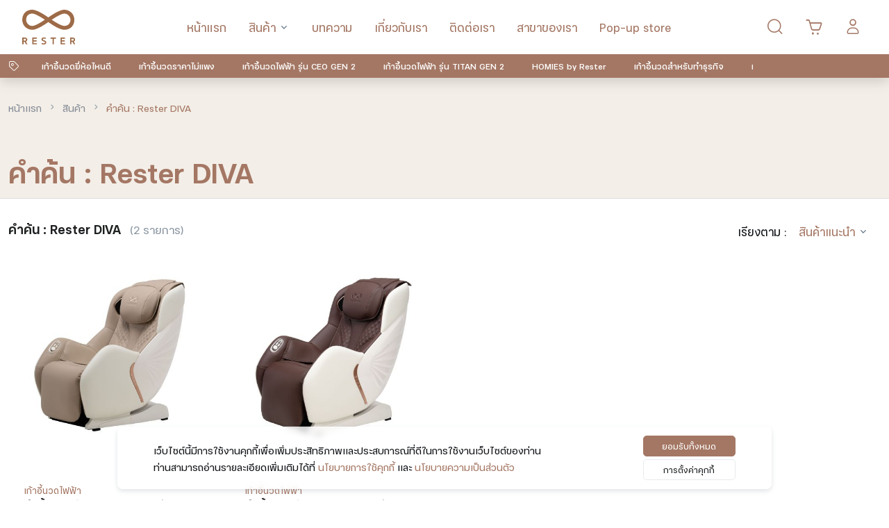

--- FILE ---
content_type: text/html; charset=UTF-8
request_url: https://www.restergroup.com/product/tag/Rester%20DIVA
body_size: 17987
content:
<!DOCTYPE html>
<html lang="en">
<head>
   <meta charset="utf-8">
   <meta name="viewport" content="width=device-width, initial-scale=1, shrink-to-fit=no">

   <meta name="robots" content="index, follow, max-snippet:-1, max-video-preview:-1, max-image-preview:large"/>
   <meta name="author" content="https://www.restergroup.com" />
   <link rel="alternate" href="https://www.restergroup.com" hreflang="x-default" />
   <link rel="alternate" href="https://www.restergroup.com" hreflang="th" />
   <link rel="alternate" href="https://www.restergroup.com/en" hreflang="en" />
      <link rel="canonical" href="https://www.restergroup.com/product/tag/Rester%20DIVA"/>

   <title>Rester DIVA - เก้าอี้นวดไฟฟ้า RESTER</title>
   <meta name="title" content="Rester DIVA"/>
   <meta name="description" content="เก้าอี้นวดไฟฟ้า ผ่อน 0% นาน 10 เดือน พร้อมส่งฟรี! การันตีคุณภาพ ด้วยการรับประกันสินค้าสูงสุดถึง 10 ปี  - ให้เรสเตอร์ดูแลคุณ" />
   <meta name="keywords" content="เก้าอี้นวดไฟฟ้า,เก้าอี้นวด,เครื่องนวด,เก้าอี้นวดไฟฟ้า ราคา,เก้าอี้นวดไฟฟ้ายี่ห้อ,เก้าอี้นวดไฟฟ้าที่ดีที่สุด,เก้าอี้นวดไฟฟ้าผ่อน,ซื้อเก้าอี้นวดไฟฟ้า,ขายเก้าอี้นวดไฟฟ้า,Rester,เรสเตอร์" />

      <meta property="og:url" content="https://www.restergroup.com/product/tag/Rester%20DIVA" />
         <meta property="og:type" content="website" />
         <meta property="og:site_name" content="เก้าอี้นวดไฟฟ้า RESTER" />
   <meta property="og:title" content="Rester DIVA" />
   <meta property="og:description" content="เก้าอี้นวดไฟฟ้า ผ่อน 0% นาน 10 เดือน พร้อมส่งฟรี! การันตีคุณภาพ ด้วยการรับประกันสินค้าสูงสุดถึง 10 ปี  - ให้เรสเตอร์ดูแลคุณ" />
      <meta property="fb:pages" content="437456436298514" />
         <meta property="fb:app_id" content="210970585266046" />
      
      <meta property="og:image" content="https://www.restergroup.com/assets/images/ogimage.jpg?v=1688093008" />
   <meta property="og:image:width" content="1920"/>
   <meta property="og:image:height" content="1008"/>
   

   <meta property="og:image:alt" content="เก้าอี้นวดไฟฟ้า RESTER"/>
   <meta name="twitter:card" content="summary"/>
   <meta name="twitter:site" content="@resterchair"/>
   <meta name="twitter:description" content="เก้าอี้นวดไฟฟ้า ผ่อน 0% นาน 10 เดือน พร้อมส่งฟรี! การันตีคุณภาพ ด้วยการรับประกันสินค้าสูงสุดถึง 10 ปี  - ให้เรสเตอร์ดูแลคุณ"/>
   <meta name="twitter:title" content="Rester DIVA"/>
   <meta name="twitter:image" content="https://www.restergroup.com/assets/images/ogimage.jpg"/>

   <link rel='dns-prefetch' href='//www.google-analytics.com' />
   <link rel='dns-prefetch' href='//ajax.googleapis.com' />
   <link rel='dns-prefetch' href='//connect.facebook.net' />
   <link rel='dns-prefetch' href='//maps.google.com' />


   <script type="application/ld+json">
   {
      "@context": "https://schema.org",
      "@graph": [
         {
            "@type": "WebSite",
            "@id": "https://www.restergroup.com/#website",
            "url": "https://www.restergroup.com/",
            "name": "#rester",
            "description": "แบรนด์เก้าอี้นวดของคนไทยเข้าใจสรีระคนไทย เครื่องนวดไฟฟ้าคุณภาพมาพร้อมฟังก์ชันการใช้งานครบครัน ตอบโจทย์ทุกการนวด ไม่ว่าจะเป็น เครื่องสั่นไฟฟ้า หมอนนวดไฟฟ้า เครื่องนวดเท้า",
            "publisher": { "@id": "https://www.restergroup.com/#organization" },
            "potentialAction": [
               {
                  "@type": "SearchAction",
                  "target": {
                     "@type": "EntryPoint",
                     "urlTemplate": "https://www.restergroup.com/product/search?keyword={search_term_string}"
                  },
                  "query-input": {
                     "@type": "PropertyValueSpecification",
                     "valueRequired": "http://schema.org/True",
                     "valueName": "search_term_string"

                  }
               }
            ],
            "inLanguage": "en-US"
         },
         {
            "@type": "Organization",
            "@id": "https://www.restergroup.com/#organization",
            "name": "RESTER เก้าอี้นวดไฟฟ้า ยอดขายอันดับ1",
            "url": "https://www.restergroup.com/",

            "logo": {
               "@type": "ImageObject",
               "inLanguage": "en-US",
               "@id": "https://www.restergroup.com/#/schema/logo/image/",
               "url": "https://www.restergroup.com/assets/images/logo/logo_restergroup.png",
               "contentUrl": "https://www.restergroup.com/assets/images/logo/logo_restergroup.png",
               "width": 1920,
               "height": 1080,
               "caption": "RESTER เก้าอี้นวดไฟฟ้า ยอดขายอันดับ1"
            },
            "image": { "@id": "https://www.restergroup.com/#/schema/logo/image/" },
            "contactPoint": [
               {
                  "@type": "ContactPoint",
                  "telephone": "+66 2 255 3000",
                  "contactType": "Customer service",
                  "areaServed": "TH",
                  "availableLanguage": ["Thai","English"]
               }
            ],
            "sameAs": [
               "https://www.facebook.com/ResterMassageChair",
               "https://www.youtube.com/@resterchair",
               "https://www.instagram.com/resterchair/"
            ]
         }
      ]
   }
   </script>
   

   <link rel="apple-touch-icon" sizes="180x180" href="https://www.restergroup.com/assets/favicon/apple-touch-icon.png?v=1694077632">
   <link rel="icon" type="image/png" sizes="32x32" href="https://www.restergroup.com/assets/favicon/favicon-32x32.png?v=1694077632">
   <link rel="icon" type="image/png" sizes="16x16" href="https://www.restergroup.com/assets/favicon/favicon-16x16.png?v=1694077632">
   <!-- <link rel="manifest" href="https://www.restergroup.com/manifest.json?v=1735050263"> -->

   <link rel="mask-icon" href="https://www.restergroup.com/assets/favicon/safari-pinned-tab.svg?v=1694077632" color="#a46d44">
   <link rel="shortcut icon" href="https://www.restergroup.com/assets/favicon/favicon.ico?v=1694077632">
   <meta name="msapplication-TileColor" content="#a46d44">
   <meta name="msapplication-config" content="https://www.restergroup.com/browserconfig.xml?v=1694078206">
   <meta name="theme-color" content="#a46d44">
   <meta name="ahrefs-site-verification" content="2c5c8039fb523d0e87a05e21df56b3a6cc625cb1f8612f4f234b795562b24da9">
   <link rel="stylesheet" href="https://www.restergroup.com/assets/vendor/icon-set/style.css">
   <link rel="stylesheet" href="https://www.restergroup.com/assets/css/icon.min.css">
   <link rel="stylesheet" href="https://www.restergroup.com/assets/vendor/bootstrap-icons/font/bootstrap-icons.css">

   <link rel="preload" href="https://www.restergroup.com/assets/vendor/hs-mega-menu/dist/hs-mega-menu.min.css" as="style" onload="this.onload=null;this.rel='stylesheet'">
   <noscript><link rel="stylesheet" href="https://www.restergroup.com/assets/vendor/hs-mega-menu/dist/hs-mega-menu.min.css"></noscript>

   <link rel="stylesheet" href="https://www.restergroup.com/assets/vendor/swiper/swiper-bundle.min.css">

   <!-- CSS Global Compulsory -->
   <!-- <link rel="stylesheet" href="https://fonts.googleapis.com/css2?family=Inter:wght@400;600&display=swap"> -->

   <!-- toast CSS -->
   <link rel="preload" href="https://www.restergroup.com/assets/libraries/toast-master/css/jquery.toast.css" as="style" onload="this.onload=null;this.rel='stylesheet'">
   <noscript><link rel="stylesheet" href="https://www.restergroup.com/assets/libraries/toast-master/css/jquery.toast.css"></noscript>
   <!--alerts CSS -->
   <link rel="preload" href="https://www.restergroup.com/assets/libraries/sweetalert2/sweetalert2.min.css" as="style" onload="this.onload=null;this.rel='stylesheet'">
   <noscript><link rel="stylesheet" href="https://www.restergroup.com/assets/libraries/sweetalert2/sweetalert2.min.css"></noscript>

   <link rel="preload" href="https://www.restergroup.com/assets/libraries/aos/aos.css" as="style" onload="this.onload=null;this.rel='stylesheet'">
   <noscript><link rel="stylesheet" href="https://www.restergroup.com/assets/libraries/aos/aos.css"></noscript>




   
   <style>
      img.lazy {
        opacity: 0;
      }
      img:not(.initial) {
        transition: opacity 1s;
      }
      img.initial,
      img.loaded,
      img.error {
        opacity: 1;
      }

      img:not([src]) {
        visibility: hidden;
      }
      /* Fixes Firefox anomaly during image load */
      @-moz-document url-prefix() {
        img:-moz-loading {
          visibility: hidden;
        }
      }
   </style>


   
   <link rel="preload" href="https://www.restergroup.com/assets/css/theme.min.css?v=1688025636" as="style" onload="this.onload=null;this.rel='stylesheet'">
   <noscript><link rel="stylesheet" href="https://www.restergroup.com/assets/css/theme.min.css?v=1688025636"></noscript>


   <link rel="stylesheet" href="https://www.restergroup.com/assets/css/transitions.css?v=1735035276">
   <link id="theme-base" rel="stylesheet" href="https://www.restergroup.com/assets/css/main.min.css?v=1767272396">
   <!-- <link id="theme-dark" rel="stylesheet" href=""> -->


   <link rel="stylesheet" href="https://www.restergroup.com/assets/libraries/fonts/fcvision/css.php?style=normal">
   <link rel="stylesheet" href="https://www.restergroup.com/assets/libraries/fonts/fcvisioncd/css.php?style=normal">
   <link rel="stylesheet" href="https://www.restergroup.com/assets/libraries/fonts/heavent/css.php?style=normal">
   <script src="https://www.restergroup.com/assets/vendor/jquery/dist/jquery.min.js"></script>


   <!-- Google tag (gtag.js) -->
<script async src="https://www.googletagmanager.com/gtag/js?id=AW-621414160"></script>
   <script>
   window.dataLayer = window.dataLayer || [];
   function gtag(){dataLayer.push(arguments);}
   gtag('js', new Date());

   gtag('config', 'AW-621414160');
   </script>
   <script async src="https://www.googletagmanager.com/gtag/js?id=AW-16584862637"></script>
   <script>
   window.dataLayer = window.dataLayer || [];
   function gtag(){dataLayer.push(arguments);}
   gtag('js', new Date());

   gtag('config', 'AW-16584862637');
   </script>
   




   
   <!-- Global site tag (gtag.js) - Google Analytics -->
   <script async src="https://www.googletagmanager.com/gtag/js?id=G-NMM8V0649H"></script>
   <script>
   window.dataLayer = window.dataLayer || [];
   function gtag(){dataLayer.push(arguments);}
   gtag('js', new Date());

   gtag('config', 'G-NMM8V0649H');


   </script>

   
      <!-- Google Tag Manager -->
   <script>(function(w,d,s,l,i){w[l]=w[l]||[];w[l].push({'gtm.start':
   new Date().getTime(),event:'gtm.js'});var f=d.getElementsByTagName(s)[0],
   j=d.createElement(s),dl=l!='dataLayer'?'&l='+l:'';j.async=true;j.src=
   'https://www.googletagmanager.com/gtm.js?id='+i+dl;f.parentNode.insertBefore(j,f);
   })(window,document,'script','dataLayer','GTM-WFL6CGH');</script>
   <!-- End Google Tag Manager -->



   



      <!-- Facebook Pixel Code -->
   <script>
      !function(f,b,e,v,n,t,s)
      {if(f.fbq)return;n=f.fbq=function(){n.callMethod?
      n.callMethod.apply(n,arguments):n.queue.push(arguments)};
      if(!f._fbq)f._fbq=n;n.push=n;n.loaded=!0;n.version='2.0';
      n.queue=[];t=b.createElement(e);t.async=!0;
      t.src=v;s=b.getElementsByTagName(e)[0];
      s.parentNode.insertBefore(t,s)}(window, document,'script',
      'https://connect.facebook.net/en_US/fbevents.js');
      fbq('init', '1881668862150461');
      fbq('track', 'PageView');
      
   </script>
   <noscript><img height="1" width="1" style="display:none"
   src="https://www.facebook.com/tr?id=1881668862150461&ev=PageView&noscript=1"
   /></noscript>
   <!-- End Facebook Pixel Code -->


   



<script>
!function (w, d, t) {
  w.TiktokAnalyticsObject=t;var ttq=w[t]=w[t]||[];ttq.methods=["page","track","identify","instances","debug","on","off","once","ready","alias","group","enableCookie","disableCookie"],ttq.setAndDefer=function(t,e){t[e]=function(){t.push([e].concat(Array.prototype.slice.call(arguments,0)))}};for(var i=0;i<ttq.methods.length;i++)ttq.setAndDefer(ttq,ttq.methods[i]);ttq.instance=function(t){for(var e=ttq._i[t]||[],n=0;n<ttq.methods.length;n++)ttq.setAndDefer(e,ttq.methods[n]);return e},ttq.load=function(e,n){var i="https://analytics.tiktok.com/i18n/pixel/events.js";ttq._i=ttq._i||{},ttq._i[e]=[],ttq._i[e]._u=i,ttq._t=ttq._t||{},ttq._t[e]=+new Date,ttq._o=ttq._o||{},ttq._o[e]=n||{};var o=document.createElement("script");o.type="text/javascript",o.async=!0,o.src=i+"?sdkid="+e+"&lib="+t;var a=document.getElementsByTagName("script")[0];a.parentNode.insertBefore(o,a)};

  ttq.load('CK9Q7V3C77U1O76T6H8G');
  ttq.page();
}(window, document, 'ttq');
</script>
<!--
<script>
!function (w, d, t) {
w.TiktokAnalyticsObject=t;var ttq=w[t]=w[t]||[];ttq.methods=["page","track","identify","instances","debug","on","off","once","ready","alias","group","enableCookie","disableCookie"],ttq.setAndDefer=function(t,e){t[e]=function(){t.push([e].concat(Array.prototype.slice.call(arguments,0)))}};for(var i=0;i<ttq.methods.length;i++)ttq.setAndDefer(ttq,ttq.methods[i]);ttq.instance=function(t){for(var e=ttq._i[t]||[],n=0;n<ttq.methods.length;n++)ttq.setAndDefer(e,ttq.methods[n]);return e},ttq.load=function(e,n){var i="https://analytics.tiktok.com/i18n/pixel/events.js";ttq._i=ttq._i||{},ttq._i[e]=[],ttq._i[e]._u=i,ttq._t=ttq._t||{},ttq._t[e]=+new Date,ttq._o=ttq._o||{},ttq._o[e]=n||{};var o=document.createElement("script");o.type="text/javascript",o.async=!0,o.src=i+"?sdkid="+e+"&lib="+t;var a=document.getElementsByTagName("script")[0];a.parentNode.insertBefore(o,a)};

ttq.load('CCPS02BC77U4AGK4K0G0');
ttq.page();
}(window, document, 'ttq');
</script> -->
<!-- LINE Tag Base Code -->
<!-- Do Not Modify -->
<script>
(function(g,d,o){
  g._ltq=g._ltq||[];g._lt=g._lt||function(){g._ltq.push(arguments)};
  var h=location.protocol==='https:'?'https://d.line-scdn.net':'http://d.line-cdn.net';
  var s=d.createElement('script');s.async=1;
  s.src=o||h+'/n/line_tag/public/release/v1/lt.js';
  var t=d.getElementsByTagName('script')[0];t.parentNode.insertBefore(s,t);
    })(window, document);
_lt('init', {
  customerType: 'account',
  tagId: 'be561b45-6d36-42c1-9988-b208b8a6721d'
});
_lt('send', 'pv', ['be561b45-6d36-42c1-9988-b208b8a6721d']);
</script>
<noscript>
  <img height="1" width="1" style="display:none"
       src="https://tr.line.me/tag.gif?c_t=lap&t_id=be561b45-6d36-42c1-9988-b208b8a6721d&e=pv&noscript=1" />
</noscript>
<!-- End LINE Tag Base Code -->




<!-- LINE Tag Base Code -->
<!-- Do Not Modify -->
<script>
(function(g,d,o){
  g._ltq=g._ltq||[];g._lt=g._lt||function(){g._ltq.push(arguments)};
  var h=location.protocol==='https:'?'https://d.line-scdn.net':'http://d.line-cdn.net';
  var s=d.createElement('script');s.async=1;
  s.src=o||h+'/n/line_tag/public/release/v1/lt.js';
  var t=d.getElementsByTagName('script')[0];t.parentNode.insertBefore(s,t);
    })(window, document);
_lt('init', {
  customerType: 'lap',
  tagId: 'bef5d616-97af-4fdf-b97f-a32749cd9d0d'
});
_lt('send', 'pv', ['bef5d616-97af-4fdf-b97f-a32749cd9d0d']);
</script>
<noscript>
  <img height="1" width="1" style="display:none"
       src="https://tr.line.me/tag.gif?c_t=lap&t_id=bef5d616-97af-4fdf-b97f-a32749cd9d0d&e=pv&noscript=1" />
</noscript>
<!-- End LINE Tag Base Code -->


<!--
<script>
_lt('send', 'cv', {
type: 'Conversion'
},['235993e8-9ad5-4824-9656-1256c83b2535']);
</script> -->



<script id="amjakaTracking" src="https://www.amjakastudio.co.th/assets/js/Tracking.min.js?comp=restergroup&v=1.0.6"></script>
<script src="https://analytics.ahrefs.com/analytics.js" data-key="+cjwLGM7JyFnyIZFnxNnrw" async></script>
</head>

<body>


<div class="container position-fixed bottom-0 start-0 end-0 zi-100" id="cookiepolicyBanner">
   <div class="alert w-lg-75 shadow-sm mx-auto" role="alert" style="background: rgba(255, 255, 255, .8);-webkit-backdrop-filter: blur(5px);backdrop-filter: blur(5px);">
      <div class="row align-items-center justify-content-md-center">
            <div class="col-12 col-lg-8  text-start ">
                  <span class=" fs-6">
                     <span>
                     เว็บไซต์นี้มีการใช้งานคุกกี้เพื่อเพิ่มประสิทธิภาพและประสบการณ์ที่ดีในการใช้งานเว็บไซต์ของท่าน<br>ท่านสามารถอ่านรายละเอียดเพิ่มเติมได้ที่ </span>
                     <a href="https://www.restergroup.com/cookies-policy" class="text-primary link-underline">นโยบายการใช้คุกกี้</a> และ <a href="https://www.restergroup.com/privacy" class="text-primary link-underline">นโยบายความเป็นส่วนตัว</a>
                  </span>


            </div>
            <div class="col-12 offset-1 col-lg-2 text-center text-lg-start d-none d-lg-block">
                  <button type="button" id="cookie_allowall" class="btn btn-main btn-xs mt-2 mt-lg-0 w-100">ยอมรับทั้งหมด</button>
                  <button type="button" class="btn btn-white text-dark btn-xs mt-2 mt-lg-1 w-100" data-bs-toggle="modal" data-bs-target="#ModalCookies">การตั้งค่าคุกกี้</button>

            </div>
            <div class="col-12 text-center text-lg-start d-block d-lg-none">
               <div class="row g-1 mt-3">
                  <div class="col-6"><button type="button" class="btn btn-white text-dark w-100" data-bs-toggle="modal" data-bs-target="#ModalCookies">การตั้งค่าคุกกี้</button></div>
                  <div class="col-6"><button type="button" id="cookie_allowall2" class="btn btn-main w-100">ยอมรับทั้งหมด</button></div>
               </div>


            </div>
         </div>
   </div>
</div>


<header id="header"
   class="navbar navbar-expand-lg   navbar-toggle navbar-light bg-white  ">
   
   <div class="container px-2 px-sm-3 px-md-5">
      <nav class="js-mega-menu navbar-nav-wrap  w-100">
         <a class="order-1 order-lg-0 navbar-brand" href="https://www.restergroup.com/home"
            aria-label="RESTER เก้าอี้นวดไฟฟ้า ยอดขายอันดับ1">
            


            <img class="navbar-brand-logo ps-lg-0"
               src="https://www.restergroup.com/assets/images/logo/logo_rester.svg?v=1689936660"
               alt="RESTER เก้าอี้นวดไฟฟ้า ยอดขายอันดับ1">

                     </a>
         <button id="nav-hamberger" class="order-0 order-lg-1 navbar-toggler ms-0" type="button"
            data-bs-toggle="offcanvas" data-bs-target="#navbarNavDropdown" aria-controls="navbarNavDropdown"
            aria-expanded="false" aria-label="Toggle navigation">
            <span class="navbar-toggler-default">
               <i class="bi-list"></i>
            </span>
            <span class="navbar-toggler-toggled">
               <i class="bi-x"></i>
            </span>
         </button>
         <div class="order-2 order-lg-2 offcanvas offcanvas-start" id="navbarNavDropdown" data-bs-scroll="true"
            tabindex="-1">
            <div class="offcanvas-header px-3 py-3 ">
                              <img style="max-height:40px"
                  src="https://www.restergroup.com/assets/images/logo/logo_rester.svg?v=1689936660"
                  alt="RESTER เก้าอี้นวดไฟฟ้า ยอดขายอันดับ1">
                              <button type="button" class="btn-close text-reset" data-bs-dismiss="offcanvas"
                  aria-label="Close"></button>
            </div>
            <div class="navbar-sticky-top-scroller ps-lg-3">
               <ul class="navbar-nav justify-content-center">
                  <li class="nav-item">
                     <a class="nav-link MenuProductsLink" href="https://www.restergroup.com/">หน้าแรก</a>
                  </li>

                  <li class="hs-has-sub-menu nav-item">
                     <a id="productMegaMenu" class="hs-mega-menu-invoker nav-link dropdown-toggle " href="javascript:;"
                        role="button" aria-expanded="false">สินค้า</a>



                     <!-- Mega Menu -->
                     <div class="hs-sub-menu dropdown-menu" aria-labelledby="productMegaMenu" style="min-width: 14rem;">
                                                <div class="hs-has-sub-menu nav-item">
                           <a id="pd1_MegaMenu"
                              class="hs-mega-menu-invoker dropdown-item dropdown-toggle" href="https://www.restergroup.com/product/เก้าอี้นวดไฟฟ้า"
                              role="button" aria-expanded="false">เก้าอี้นวดไฟฟ้า</a>
                           <div class="hs-sub-menu dropdown-menu" aria-labelledby="authenticationMegaMenu"
                              style="min-width: 14rem;">
                                                            <a class="dropdown-item"
                                 href="https://www.restergroup.com/p/ceo-gen2">เก้าอี้นวดไฟฟ้า RESTER CEO GEN 2</a>
                                                            <a class="dropdown-item"
                                 href="https://www.restergroup.com/p/homies">เก้าอี้นวดไฟฟ้า HOMIES by Rester</a>
                                                            <a class="dropdown-item"
                                 href="https://www.restergroup.com/p/titan-gen2">เก้าอี้นวดไฟฟ้า RESTER TITAN (2nd gen)</a>
                                                            <a class="dropdown-item"
                                 href="https://www.restergroup.com/p/rester-vista">เก้าอี้นวดไฟฟ้า RESTER VISTA</a>
                                                            <a class="dropdown-item"
                                 href="https://www.restergroup.com/p/coins">เก้าอี้นวดไฟฟ้า RESTER COINS</a>
                                                            <a class="dropdown-item"
                                 href="https://www.restergroup.com/p/rester-nova">เก้าอี้นวดไฟฟ้า RESTER NOVA</a>
                                                            <a class="dropdown-item"
                                 href="https://www.restergroup.com/p/rester-neo">เก้าอี้นวดไฟฟ้า RESTER NEO</a>
                                                            <a class="dropdown-item"
                                 href="https://www.restergroup.com/p/ryu-gendai">เก้าอี้นวดไฟฟ้า RESTER RYU GENDAI</a>
                                                            <a class="dropdown-item"
                                 href="https://www.restergroup.com/p/rester-wisdom">เก้าอี้นวดไฟฟ้า RESTER WISDOM</a>
                                                            <a class="dropdown-item"
                                 href="https://www.restergroup.com/p/rester-paradise">เก้าอี้นวดไฟฟ้า RESTER PARADISE</a>
                                                            <a class="dropdown-item"
                                 href="https://www.restergroup.com/p/rester-diva">เก้าอี้นวดไฟฟ้า RESTER DIVA</a>
                                                            <a class="dropdown-item"
                                 href="https://www.restergroup.com/p/rester-ceo">เก้าอี้นวดไฟฟ้า RESTER CEO</a>
                                                         </div>
                        </div>
                                                <div class="hs-has-sub-menu nav-item">
                           <a id="pd2_MegaMenu"
                              class="hs-mega-menu-invoker dropdown-item dropdown-toggle" href="https://www.restergroup.com/product/เครื่องนวดไฟฟ้า"
                              role="button" aria-expanded="false">เครื่องนวดไฟฟ้า</a>
                           <div class="hs-sub-menu dropdown-menu" aria-labelledby="authenticationMegaMenu"
                              style="min-width: 14rem;">
                                                            <a class="dropdown-item"
                                 href="https://www.restergroup.com/p/uhandy">เครื่องนวดมือ RESTER รุ่น uHandy</a>
                                                            <a class="dropdown-item"
                                 href="https://www.restergroup.com/p/iNap">หมอนนวดคอไร้สาย iNap Massage Neck Pillow</a>
                                                            <a class="dropdown-item"
                                 href="https://www.restergroup.com/p/Neck-and-Shoulder">เครื่องนวดคอ บ่า ไหล่ อัจฉริยะ Neck And Shoulder</a>
                                                            <a class="dropdown-item"
                                 href="https://www.restergroup.com/p/rester-butterfly-s2">หมอนนวด แบบไร้สาย นวดคอ บ่า ไหล่ รุ่น Butterfly S2 </a>
                                                            <a class="dropdown-item"
                                 href="https://www.restergroup.com/p/isee-s2">แว่นนวดตา RESTER iSee S2</a>
                                                            <a class="dropdown-item"
                                 href="https://www.restergroup.com/p/rester-inergy">ปืนนวด RESTER iNERGY</a>
                                                            <a class="dropdown-item"
                                 href="https://www.restergroup.com/p/rester-istepp">เครื่องนวดเท้า RESTER iSTEPP</a>
                                                         </div>
                        </div>
                                                <div class="hs-has-sub-menu nav-item">
                           <a id="pd3_MegaMenu"
                              class="hs-mega-menu-invoker dropdown-item dropdown-toggle" href="https://www.restergroup.com/product/สินค้าสุขภาพ"
                              role="button" aria-expanded="false">สินค้าสุขภาพ</a>
                           <div class="hs-sub-menu dropdown-menu" aria-labelledby="authenticationMegaMenu"
                              style="min-width: 14rem;">
                                                            <a class="dropdown-item"
                                 href="https://www.restergroup.com/p/rester-irocky">เครื่องออกกำลังกาย RESTER iROCKY</a>
                                                            <a class="dropdown-item"
                                 href="https://www.restergroup.com/p/rester-back-support">เบาะรองหลัง RESTER BACK SUPPORT</a>
                                                         </div>
                        </div>
                                                <div class="hs-has-sub-menu nav-item">
                           <a id="pd4_MegaMenu"
                              class="hs-mega-menu-invoker dropdown-item dropdown-toggle" href="https://www.restergroup.com/product/สินค้าอื่นๆ"
                              role="button" aria-expanded="false">สินค้าอื่นๆ</a>
                           <div class="hs-sub-menu dropdown-menu" aria-labelledby="authenticationMegaMenu"
                              style="min-width: 14rem;">
                                                            <a class="dropdown-item"
                                 href="https://www.restergroup.com/p/Wireless-Table">โต๊ะลำโพงบลูทูธ พร้อมที่ชาร์จไร้สาย Rester รุ่น Wireless Table</a>
                                                         </div>
                        </div>
                        

                     </div>
                  </li>



                  <!-- <li class="nav-item">
                     <a class="nav-link" href="https://www.restergroup.com/withu">ทดลองนวดถึงบ้าน</a>
                  </li> -->
                  <li class="nav-item">
                     <a class="nav-link" href="https://www.restergroup.com/article">บทความ</a>
                  </li>
                  <li class="nav-item">
                     <a class="nav-link" href="https://www.restergroup.com/content/about">เกี่ยวกับเรา</a>
                  </li>
                  <li class="nav-item">
                     <a class="nav-link" href="https://www.restergroup.com/content/contact">ติดต่อเรา</a>
                  </li>

                  <li class="nav-item">
                     <a class="nav-link" href="https://www.restergroup.com/content/store">สาขาของเรา</a>
                  </li>
                  <li class="nav-item">
                     <a class="nav-link" href="https://www.restergroup.com/content/roadshow">Pop-up store</a>
                  </li>
               </ul>
            </div>
         </div>

         <div class="order-3 ms-auto nav-icon-action">
            <ul class="nav justify-content-end align-items-center">
               <li class="nav-item" id="nav-search">
                  <a class="btn btn-ghost-primary rounded-pill btn-icon btn-sm" href="#searchModal"
                     data-bs-toggle="modal"> <i class="ai-search"></i></a>
               </li>
               <li class="nav-item" id="nav-cart">
                  <a class="btn btn-ghost-primary rounded-pill btn-icon btn-sm" href="https://www.restergroup.com/cart"
                     id="bt-cart">
                     <i class="ai-cart"></i>
                                       </a>
               </li>
               
                              <li class="nav-item">
                  <a class="btn btn-ghost-primary rounded-pill btn-icon btn-sm" href="javascript:;" id="btnLogin"> <i
                        class="ai-user"></i></a>
               </li>
               
                           </ul>
         </div>
      </nav>

   </div>

      <div class="sub-header d-none d-lg-block">
      <div class="container">
         <div class="d-flex justify-content-between align-items-center">
            <div class="d-flex align-items-center nav-tags">
               <div class="me-3"><i class="ai-tag"></i></div>
               <div class="js-nav-scroller hs-nav-scroller-horizontal">
                  <span class="hs-nav-scroller-arrow-prev" style="display: none;">
                     <a class="hs-nav-scroller-arrow-link" href="javascript:;">
                        <i class="bi-chevron-left"></i>
                     </a>
                  </span>

                  <span class="hs-nav-scroller-arrow-next" style="display: none;">
                     <a class="hs-nav-scroller-arrow-link" href="javascript:;">
                        <i class="bi-chevron-right"></i>
                     </a>
                  </span>

                  <ul class="nav">
                     <li class="nav-item">
                        <a class="nav-link"
                           href="https://www.restergroup.com/product/tag/เก้าอี้นวดยี่ห้อไหนดี">เก้าอี้นวดยี่ห้อไหนดี</a>
                     </li>
                     <li class="nav-item">
                        <a class="nav-link"
                           href="https://www.restergroup.com/product/tag/เก้าอี้นวดราคาไม่แพง">เก้าอี้นวดราคาไม่แพง</a>
                     </li>
                     <li class="nav-item">
                        <a class="nav-link" href="https://www.restergroup.com/p/ceo-gen2">เก้าอี้นวดไฟฟ้า รุ่น CEO GEN
                           2</a>
                     </li>
                     <li class="nav-item">
                        <a class="nav-link" href="https://www.restergroup.com/p/titan-gen2-cream">เก้าอี้นวดไฟฟ้า รุ่น
                           TITAN GEN 2</a>
                     </li>
                     <li class="nav-item">
                        <a class="nav-link" href="https://www.restergroup.com/p/homies-gray">HOMIES by Rester</a>
                     </li>
                     <li class="nav-item">
                        <a class="nav-link" href="https://www.restergroup.com/p/coins">เก้าอี้นวดสำหรับทำธุรกิจ</a>
                     </li>

                     <li class="nav-item">
                        <a class="nav-link" href="https://www.restergroup.com/p/rester-nova-brown">เก้าอี้นวดไฟฟ้า รุ่น
                           NOVA</a>
                     </li>



                  </ul>
               </div>
            </div>
                     </div>




      </div>
   </div>
   </header>


<main id="content" role="main" class="overflow-hidden">
   <header class="page-header bg-header-main d-flex align-items-center pb-lg-0">
      <div class="container pt-5">
         <div class="row align-items-start">
            <div class="col-sm mb-2 mb-sm-0">
               <nav aria-label="breadcrumb" class="mb-5">
                  <ol class="breadcrumb">
                     <li class="breadcrumb-item"><a
                           href="https://www.restergroup.com/home">หน้าแรก</a></li>
                     <li class="breadcrumb-item"><a href="https://www.restergroup.com/product">สินค้า</a></li>
                     <li class="breadcrumb-item active" aria-current="page">คำค้น : Rester DIVA</li>
                  </ol>
               </nav>
               <div class="page-header-title text-primary h1 mt-4 mt-lg-8 mb-3"><span>คำค้น :</span>
                  <h1 class="text-primary h1 d-inline">Rester DIVA</h1>
               </div>

            </div>
         </div>

      </div>
   </header>

   <div class="container content-space-b-2 product_card_wrapper">

      <div class="mt-4 mb-2 d-flex justify-content-between align-items-center row">
         <div class="col-12 col-lg-6">
            <h2>คำค้น : Rester DIVA <small class="text-muted fw-normal ms-2">(2                  รายการ)</small></h2>
                     </div>
         <div class="col-12 col-lg-6 d-flex align-items-center text-end justify-content-start justify-content-lg-end">
            เรียงตาม :
            <div class="btn-group">
               <button class="btn btn-link dropdown-toggle" type="button" id="dropdownMenuButtonGhostPrimary"
                  data-bs-toggle="dropdown" aria-expanded="false">
                  สินค้าแนะนำ               </button>
               <div class="dropdown-menu dropdown-menu-lg-end" aria-labelledby="dropdownMenuButton">
                  <a class="dropdown-item" href="https://www.restergroup.com/product/tag/Rester%20DIVA">สินค้าแนะนำ</a>
                  <a class="dropdown-item"
                     href="https://www.restergroup.com/product/tag/Rester%20DIVA?sort=newarrivals">สินค้ามาใหม่</a>
                  <a class="dropdown-item"
                     href="https://www.restergroup.com/product/tag/Rester%20DIVA?sort=bestseller">สินค้าขายดี</a>
                  <a class="dropdown-item"
                     href="https://www.restergroup.com/product/tag/Rester%20DIVA?sort=name_asc">ชื่อสินค้า A-Z</a>
                  <a class="dropdown-item"
                     href="https://www.restergroup.com/product/tag/Rester%20DIVA?sort=name_desc">ชื่อสินค้า Z-A</a>
                  <a class="dropdown-item"
                     href="https://www.restergroup.com/product/tag/Rester%20DIVA?sort=price_asc">ราคา จากน้อย-มาก</a>
                  <a class="dropdown-item"
                     href="https://www.restergroup.com/product/tag/Rester%20DIVA?sort=price_desc">ราคา จากมาก-น้อย</a>
               </div>
            </div>
         </div>
      </div>
      <div class="row g-2 g-lg-3">
                  <div class="col-6 col-lg-3 mb-lg-4">
            <a href="https://www.restergroup.com/p/rester-diva-cream"
               class="card card-bordered card-hover card-sm shadow-none h-100 position-relative">


               <img class="lazy card-img-top"
                  data-src="https://www.restergroup.com/assets/images/products/_thumb/pd_31373039373332333737.jpg"
                  alt="เก้าอี้นวดไฟฟ้า RESTER DIVA สี Cream">
                              <div class="product_frame-wrapper">

                  <div class="product_frame-container">

                     <!-- <img class="lazy product_frame-image" data-src="https://www.restergroup.com/assets/images/products/overlay/overlay_rester.png?v=1692072000" style="opacity: 1 !important; width: 100%;" title="" alt=""> -->
                  </div>
               </div>
               <div class="card-body pb-2">
                  <div class="g-tag"></div>
                  <div class="g-cat fw-normal">
                     เก้าอี้นวดไฟฟ้า                  </div>
                  <h6 class="g-name mb-0">เก้าอี้นวดไฟฟ้า RESTER DIVA สี Cream</h6>
                  <div class="d-none d-lg-block">
                     <span class="badge badge-main rounded-pill">ส่งฟรี</span>                     <span class="badge badge-main rounded-pill">ผ่อน 0%</span>                     <span class="badge badge-main rounded-pill">บริการติดตั้ง</span>                  </div>
                                    <p class="g-price-final discount"><span
                        class="unit">฿</span>32,900                  </p>
                  <p class="g-price-ori"><span
                        class="text-decoration-line-through">฿49,900</span>
                     <span class="save">ประหยัด
                        ฿17,000</span>
                  </p>
                                    <div class="d-flex justify-content-between align-items-center">
                     <div class="rate_star">
                                             </div>
                     <div class="rate_buy">
                                                <div class="fs-7 text-muted text-end"><small>ขายแล้ว 16</small>
                        </div>
                                             </div>
                  </div>
               </div>
            </a>
         </div>
                  <div class="col-6 col-lg-3 mb-lg-4">
            <a href="https://www.restergroup.com/p/rester-diva-brown"
               class="card card-bordered card-hover card-sm shadow-none h-100 position-relative">


               <img class="lazy card-img-top"
                  data-src="https://www.restergroup.com/assets/images/products/_thumb/pd_31373039373332333933.jpg"
                  alt="เก้าอี้นวดไฟฟ้า RESTER DIVA สี Brown">
                              <div class="product_frame-wrapper">

                  <div class="product_frame-container">

                     <!-- <img class="lazy product_frame-image" data-src="https://www.restergroup.com/assets/images/products/overlay/overlay_rester.png?v=1692072000" style="opacity: 1 !important; width: 100%;" title="" alt=""> -->
                  </div>
               </div>
               <div class="card-body pb-2">
                  <div class="g-tag"></div>
                  <div class="g-cat fw-normal">
                     เก้าอี้นวดไฟฟ้า                  </div>
                  <h6 class="g-name mb-0">เก้าอี้นวดไฟฟ้า RESTER DIVA สี Brown</h6>
                  <div class="d-none d-lg-block">
                     <span class="badge badge-main rounded-pill">ส่งฟรี</span>                     <span class="badge badge-main rounded-pill">ผ่อน 0%</span>                     <span class="badge badge-main rounded-pill">บริการติดตั้ง</span>                  </div>
                                    <p class="g-price-final discount"><span
                        class="unit">฿</span>32,900                  </p>
                  <p class="g-price-ori"><span
                        class="text-decoration-line-through">฿49,900</span>
                     <span class="save">ประหยัด
                        ฿17,000</span>
                  </p>
                                    <div class="d-flex justify-content-between align-items-center">
                     <div class="rate_star">
                        

                        <img src="https://www.restergroup.com/assets/svg/illustrations/star.svg" alt="Review rating" width="10"><img src="https://www.restergroup.com/assets/svg/illustrations/star.svg" alt="Review rating" width="10"><img src="https://www.restergroup.com/assets/svg/illustrations/star.svg" alt="Review rating" width="10"><img src="https://www.restergroup.com/assets/svg/illustrations/star.svg" alt="Review rating" width="10"><img src="https://www.restergroup.com/assets/svg/illustrations/star.svg" alt="Review rating" width="10">
                                             </div>
                     <div class="rate_buy">
                                                <div class="fs-7 text-muted text-end"><small>ขายแล้ว 24</small>
                        </div>
                                             </div>
                  </div>
               </div>
            </a>
         </div>
               </div>
      <div class="mt-4 fs-6 text-muted">
               </div>
   </div>
</main><div class="marquee">
   <div class="marqueeBox">
      <div class="marqueeWrapper">
         <div class="marqueeGroup">
            <div class="marqueeText">ให้เรสเตอร์ดูแลคุณ</div>
            <div class="marqueeText">&nbsp;</div>
            <div class="marqueeText">&nbsp;</div>
         </div>
         <div class="marqueeGroup">
            <div class="marqueeText">ให้เรสเตอร์ดูแลคุณ</div>
            <div class="marqueeText">&nbsp;</div>
            <div class="marqueeText">&nbsp;</div>
         </div>
         <div class="marqueeGroup">
            <div class="marqueeText">ให้เรสเตอร์ดูแลคุณ</div>
            <div class="marqueeText">&nbsp;</div>
            <div class="marqueeText">&nbsp;</div>
         </div>
         <div class="marqueeGroup">
            <div class="marqueeText">ให้เรสเตอร์ดูแลคุณ</div>
            <div class="marqueeText">&nbsp;</div>
            <div class="marqueeText">&nbsp;</div>
         </div>
      </div>
   </div>

</div>




<section class="section-standards mt-10">
   <div class="container ">
      <div class="row">
         <div class="col-12 text-center d-block d-lg-flex justify-content-center align-items-center">
            <div class="fs-4 fw-semibold">สินค้าได้รับการรับรองมาตรฐาน</div>
            <img class="mx-2" src="https://www.restergroup.com/assets/images/logo_guarantee2.png"
               alt="สินค้าได้รับการรับรองมาตรฐาน" height="60" style="height:60px">
            <div class="fs-4 fw-semibold">ให้เรสเตอร์ ดูแลคุณ</div>
         </div>
      </div>
   </div>
</section>



<footer class="bg-primary">
   <section class="section-subfooter mt-3" style="border-radius: 0 0 30px 30px ;">
      <div class="container">
         <div class="row row-cols-2 row-cols-lg-5 justify-content-center">
            <div class="col mb-3 mb-lg-0">
               <div class="d-flex align-items-center">
                  <div class="flex-shrink-0">
                     <img class="avatar avatar-sm avatar-circle"
                        src="https://www.restergroup.com/assets/images/icon_servicecare.png"
                        alt="มาตรฐานบริการและการรับประกันจากเรสเตอร์">
                  </div>
                  <div class="flex-grow-1 ms-2">
                     <h6 class="text-hover-primary mb-0">มาตรฐานบริการ</h6>
                     <span class="d-block fs-8 text-muted">และรับประกันจากเรสเตอร์</span>
                  </div>
               </div>
            </div>
            <div class="col mb-3 mb-lg-0">
               <div class="d-flex align-items-center">
                  <div class="flex-shrink-0">
                     <img class="avatar avatar-sm avatar-circle"
                        src="https://www.restergroup.com/assets/images/icon_warranty.png"
                        alt="มาตรฐานบริการและการรับประกันจากเรสเตอร์">
                  </div>
                  <div class="flex-grow-1 ms-2">
                     <h6 class="text-hover-primary mb-0">รับประกันสูงสุด 10 ปี*</h6>
                     <span class="d-block fs-8 text-muted">เรารับประกันสินค้าทุกชิ้น</span>
                  </div>
               </div>
            </div>
            <div class="col mb-3 mb-lg-0">
               <div class="d-flex align-items-center">
                  <div class="flex-shrink-0">
                     <img class="avatar avatar-sm avatar-circle"
                        src="https://www.restergroup.com/assets/images/icon_shipping.png"
                        alt="มาตรฐานบริการและการรับประกันจากเรสเตอร์">
                  </div>
                  <div class="flex-grow-1 ms-2">
                     <h6 class="text-hover-primary mb-0">จัดส่งฟรีทั่วไทย</h6>
                     <span class="d-block fs-8 text-muted">สินค้าทุกชิ้น*</span>
                  </div>
               </div>
            </div>
            <div class="col mb-3 mb-lg-0">
               <div class="d-flex align-items-center">
                  <div class="flex-shrink-0">
                     <img class="avatar avatar-sm avatar-circle"
                        src="https://www.restergroup.com/assets/images/icon_installment.png"
                        alt="มาตรฐานบริการและการรับประกันจากเรสเตอร์">
                  </div>
                  <div class="flex-grow-1 ms-2">
                     <h6 class="text-hover-primary mb-0">แบ่งชำระได้</h6>
                     <span class="d-block fs-8 text-muted">นานสูงสุด 10 เดือน*</span>
                  </div>
               </div>
            </div>
            <div class="col mb-0">
               <div class="d-flex align-items-center">
                  <div class="flex-shrink-0">
                     <img class="avatar avatar-sm avatar-circle"
                        src="https://www.restergroup.com/assets/images/icon_shop.png"
                        alt="มาตรฐานบริการและการรับประกันจากเรสเตอร์">
                  </div>
                  <div class="flex-grow-1 ms-2">
                     <h6 class="text-hover-primary mb-0">ทดลองสินค้าฟรี</h6>
                     <span class="d-block fs-8 text-muted">ที่ Rester Shop ทั่วประเทศ</span>
                  </div>
               </div>
            </div>
         </div>
      </div>
   </section>
   <div class="container pb-1 pb-lg-7">
      <div class="row content-space-t-1">
         <div class="col-12 col-lg-3 mb-7 mb-lg-0">
            <!-- Logo -->
            <div class="mb-5">
               <a class="navbar-brand text-white fw-bold" href="https://www.restergroup.com/home"
                  aria-label="RESTER ASIA CO.,LTD.">
                  RESTER ASIA CO.,LTD.
               </a>
            </div>
            <!-- End Logo -->

            <!-- List -->
            <ul class="list-unstyled list-py-1">
               <li class="mb-2"><span class="text-light">ให้เรสเตอร์ดูแลคุณ</span></li>
               <li><span class="text-light">เราพร้อมยินดีให้คำปรึกษาและดูแลคุณ<br
                        class="d-none d-lg-block">เพื่อสุขภาพที่ดีของทุกๆคน</span></li>
               <li class="mt-2"><a href="https://www.restergroup.com/content/store" class="btn btn-outline-light"><i
                        class="tio-poi"></i> ค้นหาสาขาของเรา</a></li>
            </ul>
            <!-- End List -->

         </div>
         <!-- End Col -->
         <div class="col-6 col-sm mb-7 mb-sm-0 d-none d-lg-block">

         </div>
         <!-- End Col -->


         <div class="col-6 col-sm mb-7 mb-sm-0">
            <h5 class="mb-3 text-white">ให้เราดูแลคุณ?</h5>

            <!-- List -->
            <ul class="list-unstyled list-py-1 mb-0">
               <!-- <li><a class="link-sm text-light" href="https://www.restergroup.com/content/faq">คำถามที่พบบ่อย (FAQs)</a></li> -->
               <li><a class="link-sm text-light"
                     href="https://www.restergroup.com/warranty">ลงทะเบียนรับประกันผลิตภัณฑ์</a></li>
               <li><a class="link-sm text-light"
                     href="https://www.restergroup.com/content/warranty">นโยบายการรับประกันสินค้า</a></li>
               <li><a class="link-sm text-light"
                     href="https://www.restergroup.com/content/shipping-policy">นโยบายการจัดส่งสินค้า</a></li>
               <li><a class="link-sm text-light"
                     href="https://www.restergroup.com/content/return-policy">การเปลี่ยนคืนสินค้า</a></li>
            </ul>
            <!-- End List -->
         </div>
         <!-- End Col -->

         <div class="col-6 col-sm mb-7 mb-sm-0">
            <h5 class="mb-3 text-white">เกี่ยวกับเรา</h5>

            <!-- List -->
            <ul class="list-unstyled list-py-1 mb-0">
               <li><a class="link-sm text-light" href="https://www.restergroup.com/content/contact">ติดต่อเรา</a></li>
               <li><a class="link-sm text-light" href="https://www.restergroup.com/content/about">เกี่ยวกับ
                     restergroup.com</a></li>

               <li><a class="link-sm text-light" href="https://www.restergroup.com/content/store">สาขาของเรา</a></li>
               <!-- <li><a class="link-sm text-light" href="https://www.restergroup.com/content/roadshow">สถานที่จัดแสดง</a></li> -->
               <li><a class="link-sm text-light" href="https://www.restergroup.com/content/career">ร่วมงานกับเรา</a></li>
            </ul>
            <!-- End List -->
         </div>
         <!-- End Col -->

         <div class="col-12 col-sm mb-3 mb-lg-0">
            <h5 class="mb-1 text-white">ติดตามเรา</h5>
            <ul class="nav">
               <li class="nav-item">
                  <a class="nav-link ps-0 pe-1" href="https://www.facebook.com/ResterMassageChair" target="_blank"
                     rel="nofollower"><img src="https://www.restergroup.com/assets/images/s_facebook.svg"
                        alt="facebook"></a>
               </li>
               <li class="nav-item">
                  <a class="nav-link ps-0 pe-1" href="https://lin.ee/aKJJZTw" target="_blank" rel="nofollower"><img
                        src="https://www.restergroup.com/assets/images/s_line.svg" alt="LINE"></a>
               </li>
               <li class="nav-item">
                  <a class="nav-link ps-0 pe-1" href="https://www.youtube.com/@resterchair6376" target="_blank"
                     rel="nofollower"><img src="https://www.restergroup.com/assets/images/s_youtube.svg"
                        alt="YouTube"></a>
               </li>
               <li class="nav-item">
                  <a class="nav-link ps-0 pe-0" href="https://www.tiktok.com/@restermassagechair" target="_blank"
                     rel="nofollower"><img src="https://www.restergroup.com/assets/images/s_tiktok.svg" alt="TikTok"></a>
               </li>


            </ul>
            <h5 class="mb-1 mt-2 text-white">วิธีการชำระเงิน</h5>
            <ul class="list-unstyled list-py-1 mb-0">
               <li class="link-sm">
                  <span class=""><img src="https://www.restergroup.com/assets/images/payment/beam/credit-debit.svg"
                        alt="บัตรเครดิต/บัตรเดบิต" style="max-height:28px" data-bs-toggle="tooltip"
                        data-bs-placement="top" title="บัตรเครดิต/บัตรเดบิต"></span>
               </li>
               <li class="link-sm">
                  <span class=""><img src="https://www.restergroup.com/assets/images/payment/beam/ipp2.svg"
                        alt="ผ่อนชำระเงินผ่านบัตรเครดิต" style="max-height:28px" data-bs-toggle="tooltip"
                        data-bs-placement="top" title="ผ่อนชำระเงินผ่านบัตรเครดิต"></span>
               </li>
               <li class="link-sm">
                  <span class=""><img src="https://www.restergroup.com/assets/images/payment/beam/mobileBanking.svg"
                        alt="Mobile Banking" style="max-height:28px" data-bs-toggle="tooltip" data-bs-placement="top"
                        title="Mobile Banking"></span>
               </li>
               <li class="link-sm">
                  <span class=""><img src="https://www.restergroup.com/assets/images/payment/beam/eWallets.svg"
                        alt="E-Wallet" style="max-height:28px" data-bs-toggle="tooltip" data-bs-placement="top"
                        title="E-Wallet"></span>
               </li>
               <li class="link-sm">
                  <span class=""><img src="https://www.restergroup.com/assets/images/payment/beam/promptpay.svg"
                        alt="QR พร้อมเพย์" style="max-height:28px" data-bs-toggle="tooltip" data-bs-placement="top"
                        title="QR พร้อมเพย์"></span>
               </li>
            </ul>

            <!-- <script id="dbd-init" src="https://www.trustmarkthai.com/callbackData/initialize.js?t=3e2-32-6-9149e30b5a34cc7f8e1aacb61cb611073219772320b"></script>
               <div id="Certificate-banners"></div> -->

            <a href="javascript:;" class="btn btn-outline-light btn-xs mt-4" id="install_button_mobile"
               style="display: none"><i class="ai-download me-2"></i> เพิ่มไปที่จอหลัก</a>

         </div>
         <!-- End Col -->
      </div>
      <!-- End Row -->


   </div>
   <div class="copyright">
      <div class="container">
         <div class="d-flex align-items-center justify-content-between flex-column flex-lg-row">
            <div class="_compyright order-1 order-lg-0 ">© <span class="d-none d-lg-inline">Copyright</span>
               2026 Rester Asia <span class="d-none d-lg-inline">Company Limited</span><span
                  class="d-inline d-lg-none">Co.,Ltd.</span> All Rights Reserved. | <small>Powered by <a
                     href="https://www.amjakastudio.co.th/" class="text-white" target="_blank"
                     title="AMJAKA Studio รับทำเว็บไซต์ และการตลาดออนไลน์">AMJAKA Studio Co.,Ltd.</a></small></div>


            <div class="_link order-0 order-lg-1">
               <ul class="nav">
                  <li class="nav-item">
                     <a class="nav-link text-light"
                        href="https://www.restergroup.com/content/terms">เงื่อนไขการให้บริการ</a>
                  </li>
                  <li class="nav-item">
                     <a class="nav-link text-light"
                        href="https://www.restergroup.com/content/privacy-policy">นโยบายความเป็นส่วนตัว</a>
                  </li>
                  <li class="nav-item">
                     <a class="nav-link text-light" href="javascript:;" data-bs-toggle="modal"
                        data-bs-target="#ModalCookies">การจัดการคุกกี้</a>
                  </li>
               </ul>
            </div>
         </div>
      </div>
   </div>
</footer>
      <div class="modal fade" id="ModalCookies" tabindex="-1" role="dialog" aria-hidden="true"
         aria-labelledby="ModalCookiesTitle">
         <div class="modal-dialog modal-dialog-scrollable modal-dialog-centered" role="document">
            <div class="modal-content">
               <!-- Header -->
               <div class="modal-header">
                  <h4 id="ModalCookiesTitle" class="modal-title mb-2">การตั้งค่าคุกกี้</h4>
                  <div class="modal-close">
                     <button type="button" class="btn btn-icon btn-xs btn-ghost-secondary" data-bs-dismiss="modal"
                        aria-label="Close">
                        <svg width="14" height="14" viewBox="0 0 18 18" xmlns="http://www.w3.org/2000/svg">
                           <path fill="currentColor"
                              d="M11.5,9.5l5-5c0.2-0.2,0.2-0.6-0.1-0.9l-1-1c-0.3-0.3-0.7-0.3-0.9-0.1l-5,5l-5-5C4.3,2.3,3.9,2.4,3.6,2.6l-1,1 C2.4,3.9,2.3,4.3,2.5,4.5l5,5l-5,5c-0.2,0.2-0.2,0.6,0.1,0.9l1,1c0.3,0.3,0.7,0.3,0.9,0.1l5-5l5,5c0.2,0.2,0.6,0.2,0.9-0.1l1-1 c0.3-0.3,0.3-0.7,0.1-0.9L11.5,9.5z" />
                        </svg>
                     </button>
                  </div>
               </div>
               <!-- End Header -->

               <!-- Body -->
               <div class="modal-body font-size-1">
                  <h5>ศูนย์การตั้งค่าความเป็นส่วนตัว</h5>
                  <p class="fs-6">เมื่อคุณเข้าชมเว็บไซต์ใดก็ตาม ไซต์นั้นอาจจัดเก็บหรือดึงข้อมูลจากเบราว์เซอร์ของคุณ
                     ส่วนใหญ่แล้วอยู่ในรูปแบบของคุกกี้ ข้อมูลนี้อาจเกี่ยวกับคุณ การตั้งค่าของคุณ อุปกรณ์ของคุณ
                     หรือเพื่อช่วยให้ไซต์ทำงานอย่างที่คุณต้องการ ซึ่งมักเป็นข้อมูลที่ไม่สามารถระบุตัวตนของคุณได้โดยตรง
                     แต่ช่วยให้คุณใช้งานเว็บตามความต้องการส่วนบุคคลได้มากยิ่งขึ้น
                     คุณสามารถปฏิเสธไม่ให้คุกกี้บางประเภททำงานได้ คลิกที่หัวข้อประเภทอื่นๆ
                     เพื่อดูข้อมูลเพิ่มเติมและเปลี่ยนการตั้งค่าเริ่มต้นของเรา อย่างไรก็ตาม
                     คุณควรทราบว่าการบล็อกคุกกี้บางประเภทอาจส่งผลต่อการใช้งานไซต์และบริการที่เรามีให้ใช้งาน
                     นโยบายคุ๊กกี้</p>
                  <button type="button" class="btn btn-main" id="cookie_allowall">ยอมรับทั้งหมด</button>
                  <p class="mt-5">Manage Consent Preferences</p>

                  <!-- Accordion -->
                  <div class="accordion accordion-btn-icon-start accordion-cookie" id="accordionCookieSet">
                     <div class="accordion-item">
                        <div class="accordion-header" id="headingNecessarySet">
                           <div class="accordion-button">
                              <div class="flex-grow-1">
                                 <div class="row">
                                    <div class="col-8 fs-6">
                                       <a role="button" data-bs-toggle="collapse" data-bs-target="#collapseNecessarySet"
                                          aria-expanded="true" aria-controls="collapseNecessarySet">คุกกี้ที่จำเป็น
                                          <small class="fw-normal">(Strictly Necessary Cookies)</small></a>
                                    </div>
                                    <div class="col-4 fs-6">
                                       <span class="text-success">เปิดใช้งานตลอดเวลา</span>
                                    </div>
                                 </div>
                              </div>

                           </div>
                        </div>
                        <div id="collapseNecessarySet" class="accordion-collapse collapse show"
                           aria-labelledby="headingNecessarySet" data-bs-parent="#accordionCookieSet">
                           <div class="accordion-body fs-6">
                              คุกกี้ประเภทนี้มีความจำเป็นต่อการทำงานของเว็บไซต์ เพื่อให้เว็บไซต์สามารถทำงานได้เป็นปกติ
                              มีความปลอดภัย และทำให้ท่านสามารถเข้าใช้เว็บไซต์ได้ เช่น การ log in เข้าสู่เว็บไซต์
                              การยืนยันตัวตน ทั้งนี้
                              ท่านไม่สามารถปิดการใช้งานของคุกกี้ประเภทนี้ผ่านระบบของเว็บไซต์ของเราได้
                           </div>
                        </div>
                     </div>
                     <div class="accordion-item">
                        <div class="accordion-header" id="headingFunctionalSet">
                           <div class="accordion-button collapsed">
                              <div class="flex-grow-1">
                                 <div class="row">
                                    <div class="col-8 fs-6">
                                       <a role="button" data-bs-toggle="collapse"
                                          data-bs-target="#collapseFunctionalSet" aria-expanded="false"
                                          aria-controls="collapseFunctionalSet">คุกกี้เพื่อช่วยในการใช้งาน <small
                                             class="fw-normal">(Functional Cookies)</small></a>
                                    </div>
                                    <div class="col-4 fs-6 d-flex flex-row-reverse">
                                       <div class="form-check form-switch mb-0">
                                          <input type="checkbox" class="form-check-input me-0" value="1"
                                             id="cookie-functional"
                                             checked>
                                          <label class="form-check-label" for="cookie-functional"></label>
                                       </div>
                                    </div>
                                 </div>
                              </div>
                           </div>
                        </div>
                        <div id="collapseFunctionalSet" class="accordion-collapse collapse"
                           aria-labelledby="headingFunctionalSet" data-bs-parent="#accordionCookieSet">
                           <div class="accordion-body fs-6">
                              คุกกี้ประเภทนี้จะช่วยจดจำข้อมูลคอมพิวเตอร์หรืออุปกรณ์อิเล็กทรอนิกส์ที่ท่านใช้เข้าชมเว็บไซต์
                              ข้อมูลการลงทะเบียนหรือ log in ข้อมูลการตั้งค่าหรือตัวเลือกที่ท่านเคยเลือกไว้บนเว็บไซต์
                              เช่น ภาษาที่แสดงบนเว็บไซต์ ที่อยู่สำหรับจัดส่งสินค้า
                              เพื่อให้ท่านสามารถใช้งานเว็บไซต์ได้สะดวกยิ่งขึ้น
                              โดยไม่ต้องให้ข้อมูลหรือตั้งค่าใหม่ทุกครั้งที่ท่านเข้าใช้เว็บไซต์
                           </div>
                        </div>
                     </div>
                     <div class="accordion-item">
                        <div class="accordion-header" id="headingAnalyticsSet">
                           <div class="accordion-button collapsed">
                              <div class="flex-grow-1">
                                 <div class="row">
                                    <div class="col-8 fs-6">
                                       <a role="button" data-bs-toggle="collapse" data-bs-target="#collapseAnalyticsSet"
                                          aria-expanded="false"
                                          aria-controls="collapseAnalyticsSet">คุกกี้เพื่อการวิเคราะห์ <small
                                             class="fw-normal">(Analytics Cookies)</small></a>
                                    </div>
                                    <div class="col-4 fs-6 d-flex flex-row-reverse">
                                       <div class="form-check form-switch mb-0">
                                          <input type="checkbox" class="form-check-input me-0" value="1"
                                             id="cookie-analytics"
                                             checked>
                                          <label class="form-check-label" for="cookie-analytics"></label>
                                       </div>
                                    </div>
                                 </div>
                              </div>
                           </div>
                        </div>
                        <div id="collapseAnalyticsSet" class="accordion-collapse collapse"
                           aria-labelledby="headingAnalyticsSet" data-bs-parent="#accordionCookieSet">
                           <div class="accordion-body fs-6">
                              คุกกี้ประเภทนี้จะเก็บข้อมูลการใช้งานเว็บไซต์ของท่าน เพื่อให้เราสามารถวัดผล ประเมิน
                              ปรับปรุง
                              และพัฒนาเนื้อหาสินค้า/บริการและเว็บไซต์ของเราเพื่อเพิ่มประสบการณ์ที่ดีในการใช้เว็บไซต์ของท่าน
                              ทั้งนี้ หากท่านไม่ยินยอมให้เราใช้คุกกี้ประเภทนี้ เราจะไม่สามารถวัดผล ประเมิน
                              และพัฒนาเว็บไซต์ได้
                           </div>
                        </div>
                     </div>
                  </div>
                  <!-- End Accordion -->




                  <button type="button" class="btn btn-outline-primary btn-sm mt-3"
                     id="cookie_myset">ยืนยันตัวเลือกของฉัน</button>
               </div>
            </div>
         </div>
      </div>


      <script src="https://www.restergroup.com/assets/vendor/bootstrap/dist/js/bootstrap.bundle.min.js"></script>
      <script src="https://www.restergroup.com/assets/vendor/hs-show-animation/dist/hs-show-animation.min.js"></script>
      <script src="https://www.restergroup.com/assets/vendor/hs-header/dist/hs-header.min.js"></script>
      <script src="https://www.restergroup.com/assets/vendor/hs-mega-menu/dist/hs-mega-menu.min.js"></script>
      <!-- <script src="https://www.restergroup.com/assets/vendor/hs-nav-scroller/dist/hs-nav-scroller.min.js"></script> -->
      <script src="https://www.restergroup.com/assets/vendor/swiper/swiper-bundle.min.js"></script>


      <!-- toast -->
      <script src="https://www.restergroup.com/assets/libraries/toast-master/js/jquery.toast.js"></script>
      <!-- Sweet-Alert  -->
      <script src="https://www.restergroup.com/assets/libraries/sweetalert2/sweetalert2.all.min.js"></script>
      <script src="https://www.restergroup.com/assets/libraries/aos/aos.js"></script>
      
      <!-- Main theme script-->
      <script src="https://www.restergroup.com/assets/js/theme.min.js?v=1688025638"></script>

      <script async type="text/javascript"
         src="https://www.restergroup.com/assets/js/stories.js?v=1688025638"></script>
      <script async type="text/javascript"
         src="https://www.restergroup.com/assets/js/main.min.js?v=1766942682"></script>

      <input type="hidden" id="alert_message"
         value="">
      <input type="hidden" id="sweet_alert"
         value="">
      <input type="hidden" id="toast_alert"
         value="">

      <div id="here_modal"></div>
      <div id="here_toast"></div>

      <div id="modal_toast" class="modal fade bd-example-modal-sm" tabindex="-1" role="dialog"
         aria-labelledby="mySmallModalLabel" aria-hidden="true">
         <div class="modal-dialog modal-xs modal-dialog-centered" role="document">
            <div class="modal-content">
               <div class="modal-body p-3 text-center">
                  <p class="display-5 pb-0 _icon"></p>
                  <p class="h3 pb-0 _heading"></p>
                  <p class="pt-2 _body d-none"></p>
               </div>
            </div>
         </div>
      </div>

      <script>
AOS.init({

   duration: 1000,
   easing: 'ease-in-sine',
   delay: 100,
});
      </script>


      <script>
// new HsNavScroller('.js-nav-scroller')

$(function() {
   var sweet_alert = $('#sweet_alert').val();
   if (sweet_alert != '') {
      var foo = sweet_alert.split(',');
      SweetAlert(foo[0], foo[1], foo[2]);
   }
});
$(function() {
   var toast_alert = $('#toast_alert').val();
   if (toast_alert != '') {
      var foo = toast_alert.split(',');
      ResterToast(foo[0], foo[1], foo[2])
   }
});

function ResterToast(icon, msg, redirect = false) {
   $('#modal_toast ._icon').html('<i class="' + icon + '"></i>');
   $('#modal_toast ._heading').html(msg);
   $('#modal_toast').modal('show');
   // reload when close modal


   if (redirect) {
      $('#modal_toast').on('hidden.bs.modal', function(e) {
         window.location.reload();
      })

      setTimeout(function() {
         location.reload();
      }, 2500);




   } else {
      setTimeout(function() {
         $('#modal_toast').modal('hide');
      }, 2500);
   }

}

function ResterToast2(icon, msg, detail, redirect = false, time = 2500) {
   $('#modal_toast ._icon').html('<i class="' + icon + '"></i>');
   $('#modal_toast ._heading').html(msg);
   $('#modal_toast ._body').html(detail);
   $('#modal_toast ._body').removeClass('d-none');
   $('#modal_toast').modal('show');
   // reload when close modal


   if (redirect) {
      $('#modal_toast').on('hidden.bs.modal', function(e) {
         window.location.reload();
      })

      setTimeout(function() {
         location.reload();
      }, time);




   } else {
      setTimeout(function() {
         $('#modal_toast').modal('hide');
      }, time);
   }

}

function SweetAlert(type, head, message) {
   Swal.fire(head, message, type)
}

$(function() {
   var alert_message = $('#alert_message').val();
   if (alert_message != '') {
      var foo = alert_message.split(',');
      notification(foo[0], foo[1], foo[2]);
   }
});

function notification(type, head, message) {
   $.toast({
      heading: head,
      text: message,
      position: 'top-right',
      loaderBg: '#546e7a',
      icon: type,
      hideAfter: 4000,
      stack: 3
   });
}
      </script>
      <script>
window.lazyLoadOptions = {
   threshold: 0,

};
      </script>
      <script async src="https://www.restergroup.com/assets/libraries/lazyload/lazyload.min.js"></script>






      





      


<div class="modal fade" id="searchModal" tabindex="-1" data-focus-input="#search" style="display: none;"
   aria-hidden="true">
   <div class="modal-dialog modal-dialog-scrollable" role="document">
      <div class="modal-content">
         <div class="modal-header">
            <button class="btn-close" type="reset" data-bs-dismiss="modal"></button>

         </div>
         <div class="modal-body pt-0">
            <form action="https://www.restergroup.com/product/keyword" method="get" class="position-relative w-100 mt-2 mb-4"  accept-charset="utf-8">
            <div class="input-card border ">
               <div class="input-card-form">
                  <label for="keyword" class="form-label visually-hidden">ค้นหาสินค้า</label>
                  <div class="input-group input-group-merge">
                     <span class="input-group-prepend input-group-text">
                        <i class="bi-search"></i>
                     </span>
                     <input type="text" class="form-control" id="keyword" name="keyword" placeholder="ค้นหาสินค้า"
                        aria-label="ค้นหาสินค้า">
                  </div>
               </div>
               <button type="submit" class="btn btn-main">
                  <i class="bi-arrow-right"></i>
               </button>
            </div>
            </form>            <!-- <div class="fs-xs fw-medium text-muted"><a href="">Suggesgtions</a></div> -->
         </div>
      </div>
   </div>
</div>
<div class="modal fade" id="signinModal" data-bs-backdrop="static" tabindex="-1" role="dialog" aria-hidden="true">
   <div class="modal-dialog modal-dialog-centered modal-sm" role="document">
      <div class="modal-content">

         <div class="modal-close">
            <button type="button" class="btn-close" data-bs-dismiss="modal" aria-label="Close"></button>
         </div>

         <!-- Body -->
         <div class="modal-body">
            <!-- Log in -->
            <div id="signinModalFormLogin">
                              <!-- Heading -->
               <div class="text-center mb-6">
                  <img src="https://www.restergroup.com/assets/images/logo/logo_rester.svg" class="mb-3"
                     alt="RESTER เก้าอี้นวดไฟฟ้า ยอดขายอันดับ1">
                  <h5 class=" text-primary">ให้เรสเตอร์ ดูแลคุณ</h5>
               </div>
               <!-- End Heading -->
               <div class="d-grid gap-3">
                  <!-- <a href="javascript:;" data-type="facebook" data-link="https://www.facebook.com/v20.0/dialog/oauth?client_id=210970585266046&state=cbbc6661fe3ec90ed682f7a7f0f60098&response_type=code&sdk=php-sdk-5.6.2&redirect_uri=https%3A%2F%2Fwww.restergroup.com%2Fuser%2Fauth_facebook&scope=public_profile%2Cemail" class="social-login fs-6 btn btn-white w-100" disabled>
                     <span class="d-flex justify-content-center align-items-center">
                        <img class="me-2" src="https://www.restergroup.com/assets/images/i_facebook.svg" alt="Facebook">
                        <span class="w-100">ดำเนินการต่อด้วย Facebook</span>
                     </span>
                  </a> -->


                  <a href="https://accounts.google.com/o/oauth2/auth?response_type=code&redirect_uri=https%3A%2F%2Fwww.restergroup.com%2Fuser%2Fauth_google2&client_id=118370443671-qjei643p4lo3vs778o6h2kb2ltob9k8n.apps.googleusercontent.com&scope=https%3A%2F%2Fwww.googleapis.com%2Fauth%2Fuserinfo.profile+https%3A%2F%2Fwww.googleapis.com%2Fauth%2Fuserinfo.email&access_type=online&approval_prompt=auto" class="btn btn-xl btn-dark w-100">
                     <span class="d-flex justify-content-center align-items-center">
                        <img class="me-2" src="https://www.restergroup.com/assets/images/i_google.svg" alt="Google"
                           width="24">
                        <span class="w-100">ดำเนินการต่อด้วย Google</span>
                     </span>
                  </a>
                  <!-- <div class="fs-6 btn btn-white w-100"  >
                     <span class="d-flex justify-content-center align-items-center">
                     <img class="me-2" src="https://www.restergroup.com/assets/images/i_apple.svg" alt="Apple">
                        <span class="w-100">ดำเนินการต่อด้วย Apple</span>
                     </span>
                  </div> -->

                  <a href="https://www.restergroup.com/user/connect-line" class="btn btn-xl btn-line w-100">
                     <span class="d-flex justify-content-center align-items-center">
                        <img class="me-2" src="https://www.restergroup.com/assets/images/line_icon.svg" alt="LINE"
                           width="24">
                        <span class="w-100">ดำเนินการต่อด้วย LINE</span>
                     </span>
                  </a>
                  <a class="btn btn-xl btn-white w-100 js-animation-link" href="#" data-hs-show-animation-options='{
                           "targetSelector": "#signinModalFormLoginWithEmail",
                           "groupName": "idForm"
                        }'>
                     <span class="d-flex justify-content-center align-items-center">
                        <img class="me-2" src="https://www.restergroup.com/assets/images/i_email.svg" alt="Email"
                           width="24">
                        <span class="w-100">ดำเนินการต่อด้วย E-mail</span>
                     </span>
                  </a>



                  <div class="d-block mt-6">
                     <p class="text-center fs-8 mb-0">อ่าน <a href="https://www.restergroup.com/content/terms"
                           target="_blank">ข้อตกลงและเงื่อนไข</a> และ <a
                           href="https://www.restergroup.com/content/privacy-policy"
                           target="_blank">นโยบายความเป็นส่วนตัว</a></p>
                  </div>
               </div>
            </div>
            <!-- End Log in -->

            <!-- เข้าสู่ระบบด้วยอีเมล -->
            <div id="signinModalFormLoginWithEmail" style="display: none; opacity: 0;">
               <div class="text-center mb-7">
                  <p class="h2">เข้าสู่ระบบด้วยอีเมล</p>
                  <p class="fs-6">ยังไม่มีบัญชีผู้ใช้?
                     <a class="js-animation-link link" href="javascript:;" role="button" data-hs-show-animation-options='{
                              "targetSelector": "#signinModalFormSignupWithEmail",
                              "groupName": "idForm"
                           }'><u>สมัครสมาชิกใหม่</u></a>
                  </p>
               </div>


               <form action="https://www.restergroup.com/product/tag/Rester%20DIVA" class="js-validate needs-validation" id="mlogin" novalidate method="post" accept-charset="utf-8">
               <div class="text-red my-4 text-center fs-6" id="mlogin-error"></div>
               <div class="mb-3">
                  <input type="email" class="form-control form-control-lg" name="identity" id="identity"
                     placeholder="อีเมล" aria-label="อีเมล" required>
                  <span class="invalid-feedback fs-8">กรุณากรอกอีเมลให้ถูกต้อง</span>
               </div>

               <!-- Form -->
               <div class="mb-3">
                  <input type="password" class="form-control form-control-lg" name="password" id="password"
                     placeholder="รหัสผ่าน" aria-label="รหัสผ่าน" required minlength="8">
                  <span class="invalid-feedback fs-8">กรุณากรอกรหัสผ่าน</span>
               </div>
               <!-- End Form -->

               <div class="text-end mb-4">
                  <a class="js-animation-link fs-6 " href="javascript:;" data-hs-show-animation-options='{
                              "targetSelector": "#signinModalFormResetPassword",
                              "groupName": "idForm"
                           }'><u>ลืมรหัสผ่าน?</u></a>
               </div>

               <div class="d-grid mb-3">
                  <input type="hidden" name="_page" id="_page" value="https://www.restergroup.com/product/tag/Rester%20DIVA">
                  <button type="submit" id="submit_login" class="btn btn-main form-control-lg">เข้าสู่ระบบ</button>
               </div>
               </form>

               <div class="modal-action">
                  <button type="button" class="js-animation-link link btn-back" role="button"
                     data-hs-show-animation-options='{
                        "targetSelector": "#signinModalFormLogin",
                        "groupName": "idForm"
                     }'></button>
               </div>

               <div class="text-center mt-6">
                  <p class="text-center fs-8 mb-0">อ่าน <a href="https://www.restergroup.com/content/terms"
                        target="_blank">ข้อตกลงและเงื่อนไข</a> และ <a
                        href="https://www.restergroup.com/content/privacy-policy"
                        target="_blank">นโยบายความเป็นส่วนตัว</a></p>
               </div>
            </div>
            <!-- End เข้าสู่ระบบด้วยอีเมล -->

            <!-- สมัครสมาชิกด้วยอีเมล -->
            <div id="signinModalFormSignupWithEmail" style="display: none; opacity: 0;">
               <!-- Heading -->
               <div class="text-center mb-7">
                  <p class="h2">สมัครสมาชิกด้วยอีเมล
                  <p>
                  <p class="fs-6">มีบัญชีผู้ใช้แล้ว?
                     <a class="js-animation-link link" href="javascript:;" role="button" data-hs-show-animation-options='{
                              "targetSelector": "#signinModalFormLoginWithEmail",
                              "groupName": "idForm"
                           }'><u>เข้าสู่ระบบ</u></a>
                  </p>
               </div>
               <!-- End Heading -->
               <form action="https://www.restergroup.com/product/tag/Rester%20DIVA" class="js-validate need-validate" id="mRegister" novalidate method="post" accept-charset="utf-8">
               <div class="text-red my-4 text-center fs-6" id="mRegister-error"></div>
               <div class="mb-3">
                  <input type="email" class="form-control form-control-lg" name="r_email" id="r_email"
                     placeholder="อีเมล" aria-label="อีเมล" required>
                  <span class="invalid-feedback fs-6">กรุณากรอกอีเมลให้ถูกต้อง</span>
               </div>
               <div class="row g-2">
                  <div class="col-lg-6 mb-3">
                     <input type="text" class="form-control form-control-lg" name="r_firstname" id="r_firstname"
                        value="" placeholder="ชื่อ" aria-label="ชื่อ" required>
                     <span class="invalid-feedback">กรุณากรอกชื่อ</span>
                  </div>
                  <div class="col-lg-6 mb-3">
                     <input type="text" class="form-control form-control-lg" name="r_lastname" id="r_lastname"
                        value="" placeholder="นามสกุล" aria-label="นามสกุล" required>
                     <span class="invalid-feedback">กรุณากรอกนามสกุล</span>
                  </div>
               </div>

               <div class="mb-3">
                  <input type="password" class="form-control form-control-lg" name="r_password" id="r_password"
                     placeholder="รหัสผ่าน" aria-label="รหัสผ่าน" required>
                  <span class="invalid-feedback fs-6">การตั้งรหัสผ่านไม่ถูกต้อง กรุณาลองใหม่อีกครั้ง</span>
               </div>

               <div class="mb-3" data-hs-validation-validate-class>
                  <input type="password" class="form-control form-control-lg" name="r_password_confirm"
                     id="r_password_confirm" placeholder="ยืนยันรหัสผ่าน" aria-label="ยืนยันรหัสผ่าน" required
                     data-hs-validation-equal-field="#r_password">
                  <span class="invalid-feedback fs-6">การยืนยันรหัสผ่านไม่ตรงกัน</span>
               </div>

               <div class="form-check">
                  <input type="checkbox" id="r_newsletter" name="r_newsletter" value="1" class="form-check-input">
                  <label class="form-check-label fs-7" for="r_newsletter">ต้องการรับข่าวสารและโปรโมชั่นจาก
                     Rester</label>
               </div>
               <div class="form-check mb-3">
                  <input type="checkbox" id="r_pdpa" name="r_pdpa" value="1" class="form-check-input" required>
                  <label class="form-check-label fs-7" for="r_pdpa">ยอมรับ <a
                        href="https://www.restergroup.com/content/terms" target="_blank">ข้อตกลงและเงื่อนไข</a> และ <a
                        href="https://www.restergroup.com/content/privacy-policy"
                        target="_blank">นโยบายความเป็นส่วนตัว</a></label>
                  <span class="invalid-feedback fs-7">กรุณาอ่านทำความเข้าใจ และทำเครื่องหมายยอมรับข้อตกลงเงื่อนไข และ
                     นโยบายความเป็นส่วนตัว</span>
               </div>

               <div class="d-grid mb-3">
                  <input type="hidden" name="_page" id="_page2" value="https://www.restergroup.com/product/tag/Rester%20DIVA">
                  <button type="submit" id="submit_mRegister" class="btn btn-main form-control-lg">สมัครสมาชิก</button>
               </div>

               <div class="modal-action">
                  <button type="button" class="js-animation-link link btn-back" role="button"
                     data-hs-show-animation-options='{
                           "targetSelector": "#signinModalFormLogin",
                           "groupName": "idForm"
                        }'></button>
               </div>


               </form>
            </div>
            <!-- End สมัครสมาชิกด้วยอีเมล -->

            <!-- ลืมรหัสผ่าน -->
            <div id="signinModalFormResetPassword" style="display: none; opacity: 0;">
               <!-- Heading -->
               <div class="text-center mb-7">
                  <p class="h2">ลืมรหัสผ่าน?</p>
                  <p class="fs-6">กรอกอีเมลของคุณที่คุณใช้สมัครสมาชิกเพื่อรับคำแนะนำในการตั้งรหัสผ่านใหม่</p>
               </div>
               <!-- En dHeading -->
               <form action="https://www.restergroup.com/product/tag/Rester%20DIVA" class="js-validate need-validate" id="mForgot" novalidate method="post" accept-charset="utf-8">
               <div class="text-red my-4 text-center fs-6" id="mForgot-error"></div>
               <div class="mb-3">
                  <!-- Form -->
                  <div class="d-flex justify-content-between align-items-center">
                     <label class="form-label" for="forgot_email" tabindex="0">อีเมล</label>

                     <a class="js-animation-link fs-6" href="javascript:;" data-hs-show-animation-options='{
                              "targetSelector": "#signinModalFormLoginWithEmail",
                              "groupName": "idForm"
                           }'>
                        <i class="bi-chevron-left small "></i> กลับหน้าเข้าสู่ระบบ
                     </a>
                  </div>

                  <input type="email" class="form-control form-control-lg" name="forgot_email" id="forgot_email"
                     tabindex="1" placeholder="กรอกอีเมล" aria-label="กรอกอีเมล" required>
                  <span class="invalid-feedback">กรุณากรอกอีเมลให้ถูกต้อง</span>
                  <!-- End Form -->
               </div>

               <div class="d-grid">
                  <button type="submit" class="btn btn-main form-control-lg" id="submit_mForgot">ขอรหัสผ่านใหม่</button>
               </div>
               </form>

               <div class="modal-action">
                  <button type="button" class="js-animation-link link btn-back" role="button"
                     data-hs-show-animation-options='{
                        "targetSelector": "#signinModalFormLogin",
                        "groupName": "idForm"
                     }'></button>
               </div>
               <div class="text-center mt-6">
                  <p class="text-center fs-8 mb-0">อ่าน <a href="https://www.restergroup.com/content/terms"
                        target="_blank">ข้อตกลงและเงื่อนไข</a> และ <a
                        href="https://www.restergroup.com/content/privacy-policy"
                        target="_blank">นโยบายความเป็นส่วนตัว</a></p>
               </div>

            </div>
            <!-- End ลืมรหัสผ่าน -->
         </div>
         <!-- End Body -->


      </div>
   </div>
</div>
<script>
// #btnLogin on click
$('#btnLogin').click(function() {


   // check in-app browser
   
   var browserused = 'browser';

   if (browserused == 'in-app') {
      ResterToast2("tio-globe", "กรุณาเปิดในเว็บเบราว์เซอร์",
         'สามารถเข้าสู่ระบบผ่านเว็บเบราว์เซอร์บนมือถือ<br>เช่น Google Chrome, Edge, Safari หรืออื่นๆ <br> <a href="https://www.restergroup.com/product/tag/Rester%20DIVA?openExternalBrowser=1" class="mt-4 btn btn-main">เปิดผ่านเว็บเบราว์เซอร์ <i class="tio-open-in-new"></i></a>',
         false, 10000)

   } else {
      $('#signinModal').modal('show');
   }

});

new HSShowAnimation('.js-animation-link')

HSBsValidation.init('#mlogin', {
   onSubmit: data => {
      data.event.preventDefault()

      form_login = $('#mlogin')


      $("#submit_login").addClass('disabled')
      $("#submit_login").html(
         '<span class="spinner-border spinner-border-sm" role="status" aria-hidden="true"></span>  Loading...'
      );

      $.ajax({
         url: 'https://www.restergroup.com/user/mlogin',
         dataType: 'json',
         type: 'POST',
         data: form_login.serialize(),
         success: function(response) {

            if (response.status === "logged_in") {
               $('#mlogin-error').html(response.message_head);
               $("#submit_login").removeClass('disabled')
               $("#submit_login").html('เข้าสู่ระบบ');
            } else if (response.status === "error") {
               $('#mlogin-error').html(response.message_head + ', ' + response.message_body);
               $("#submit_login").removeClass('disabled')
               $("#submit_login").html('เข้าสู่ระบบ');
               document.getElementById("mlogin").reset();
               $('#mlogin').removeClass('was-validated')
            } else {
               $('#signinModal').modal('hide');
               $("#submit_login").removeClass('disabled')
               $("#submit_login").html('เข้าสู่ระบบ');
               window.location.replace(response.redirect);

            }
         }
      });
   }
});

HSBsValidation.init('#mForgot', {
   onSubmit: dataFo => {
      dataFo.event.preventDefault()
      var form_forgot = $('#mForgot');
      $("#submit_mForgot").addClass('disabled');
      $("#submit_mForgot").html(
         '<span class="spinner-border spinner-border-sm" role="status" aria-hidden="true"></span>  Loading...'
      );

      $.ajax({
         url: 'https://www.restergroup.com/user/mforgot',
         dataType: 'json',
         type: 'POST',
         data: form_forgot.serialize(),
         success: function(response) {

            if (response.status === "error") {
               $('#mForgot-error').html(response.message_head + '<br>' + response.message_body);
               $("#submit_mForgot").removeClass('disabled')
               $("#submit_mForgot").html('ขอรหัสผ่านใหม่');
               document.getElementById("mForgot").reset();
               $('#mForgot').removeClass('was-validated')
            } else {
               $('#signinModal').modal('hide');
               $("#submit_mForgot").removeClass('disabled')
               $("#submit_mForgot").html('ขอรหัสผ่านใหม่');
               window.location.replace(response.redirect);

            }
         }
      });
   }
});

// #mForgot on keyup parent remove class .was-validated
$('#mForgot').keyup(function() {
   $('#mForgot-error').html('');
});

// Register
HSBsValidation.init('#mRegister', {
   onSubmit: dataRe => {
      dataRe.event.preventDefault()

      var form_register = $('#mRegister');

      $("#submit_mRegister").addClass('disabled');
      $("#submit_mRegister").html(
         '<span class="spinner-border spinner-border-sm" role="status" aria-hidden="true"></span>  Loading...'
      );

      $.ajax({
         url: 'https://www.restergroup.com/user/mregister',
         dataType: 'json',
         type: 'POST',
         data: form_register.serialize(),
         success: function(response) {

            if (response.status === "logged_in") {
               $('#mRegister-error').html(response.message_head);
               $("#submit_mRegister").removeClass('disabled')
               $("#submit_mRegister").html('สมัครสมาชิก');
            } else if (response.status === "error") {
               $('#mRegister-error').html(response.message_head + '<br>' + response.message_body);
               $("#submit_mRegister").removeClass('disabled')
               $("#submit_mRegister").html('สมัครสมาชิก');
               document.getElementById("mRegister").reset();
               $('#mRegister').removeClass('was-validated')
            } else {
               $('#signinModal').modal('hide');
               $("#submit_mRegister").removeClass('disabled')
               $("#submit_mRegister").html('สมัครสมาชิก');
               window.location.replace(response.redirect);

            }
         }
      });
   }
});


//.form-control on keyup parent remove class .was-validated
$('.form-control').keyup(function() {
   $('.js-validate').removeClass('was-validated');
});



new HSHeader('#header').init()
// INITIALIZATION OF MEGA MENU
// =======================================================
new HSMegaMenu('.js-mega-menu', {
   desktop: {
      position: 'left'
   }
});
</script>


<script>
$(window).scroll(function() {
   var scroll = $(window).scrollTop();
   var marquee = $('.marquee').offset().top;
   var marqueeHeight = $('.marquee').height();
   var windowHeight = $(window).height();
   var marqueeBottom = marquee + marqueeHeight;
   var windowBottom = scroll + windowHeight;

   if (marqueeBottom > scroll && marquee < windowBottom) {
      var scroll = 100 - (scroll / 20);
      // console.log(scroll);
      $('.marqueeBox').css('transform', 'translateX(' + scroll + '%)');
   }
});
</script>

<!-- <script>
(function () {
  var saved = localStorage.getItem('theme') || 'light';
  var darkLink = document.getElementById('theme-dark');

  if (saved === 'dark') {
    darkLink.href = "https://www.restergroup.com/assets/css/main-dark.min.css?v=1761449032";
  } else {
    darkLink.removeAttribute('href'); // ไม่โหลด dark
  }

  // sync สวิตช์ (checked = light)
  var sw = document.getElementById('modeSwitch');
  if (sw) sw.checked = (saved === 'light');
})();
</script>
<script>
document.getElementById('modeSwitch').addEventListener('change', function (e) {

  var theme = e.target.checked ? 'light' : 'dark';
  var darkLink = document.getElementById('theme-dark');

  if (theme === 'dark') {
    darkLink.href = "https://www.restergroup.com/assets/css/main-dark.min.css?v=1761449032";
  } else {
    darkLink.removeAttribute('href'); // ถอด dark ออก
  }

  localStorage.setItem('theme', theme);
});
</script> -->
</body>

      </html>

--- FILE ---
content_type: text/css
request_url: https://www.restergroup.com/assets/vendor/icon-set/style.css
body_size: 8850
content:
@font-face {
  font-family: 'The-Icon-of';
  src:  url('fonts/The-Icon-of.eot?ww946b');
  src:  url('fonts/The-Icon-of.eot?ww946b#iefix') format('embedded-opentype'),
    url('fonts/The-Icon-of.ttf?ww946b') format('truetype'),
    url('fonts/The-Icon-of.woff?ww946b') format('woff'),
    url('fonts/The-Icon-of.svg?ww946b#The-Icon-of') format('svg');
  font-weight: normal;
  font-style: normal;
  font-display: block;
}

[class^="tio-"], [class*=" tio-"] {
  /* use !important to prevent issues with browser extensions that change fonts */
  font-family: 'The-Icon-of' !important;
  font-size: 1.125em;
  speak: none;
  font-style: normal;
  font-weight: normal;
  font-variant: normal;
  text-transform: none;
  line-height: 1;

  /* Enable Ligatures ================ */
  letter-spacing: 0;
  -webkit-font-feature-settings: "liga";
  -moz-font-feature-settings: "liga=1";
  -moz-font-feature-settings: "liga";
  -ms-font-feature-settings: "liga" 1;
  font-feature-settings: "liga";
  -webkit-font-variant-ligatures: discretionary-ligatures;
  font-variant-ligatures: discretionary-ligatures;

  /* Better Font Rendering =========== */
  -webkit-font-smoothing: antialiased;
  -moz-osx-font-smoothing: grayscale;
}

.tio-lg {
  font-size: 1.25rem;
}

.tio-xl {
  font-size: 1.75rem;
}

.tio-add-circle-outlined:before {
  content: "\e900";
}
.tio-add-circle:before {
  content: "\e901";
}
.tio-add-square-outlined:before {
  content: "\e902";
}
.tio-add-square:before {
  content: "\e903";
}
.tio-add:before {
  content: "\e904";
}
.tio-appointment-cancelled:before {
  content: "\e905";
}
.tio-appointment:before {
  content: "\e906";
}
.tio-archive:before {
  content: "\e907";
}
.tio-autorenew:before {
  content: "\e908";
}
.tio-block-ads:before {
  content: "\e909";
}
.tio-bookmark-outlined:before {
  content: "\e90a";
}
.tio-bookmark:before {
  content: "\e90b";
}
.tio-bookmarks-outlined:before {
  content: "\e90c";
}
.tio-bookmarks:before {
  content: "\e90d";
}
.tio-browser-window:before {
  content: "\e90e";
}
.tio-browser-windows:before {
  content: "\e90f";
}
.tio-cached:before {
  content: "\e910";
}
.tio-calendar-month:before {
  content: "\e911";
}
.tio-calendar-note:before {
  content: "\e912";
}
.tio-calendar:before {
  content: "\e913";
}
.tio-carousel-horizontal-outlined:before {
  content: "\e914";
}
.tio-carousel-horizontal:before {
  content: "\e915";
}
.tio-carousel-vertical-outlined:before {
  content: "\e916";
}
.tio-carousel-vertical:before {
  content: "\e917";
}
.tio-checkmark-circle-outlined:before {
  content: "\e918";
}
.tio-checkmark-circle:before {
  content: "\e919";
}
.tio-checkmark-square-outlined:before {
  content: "\e91a";
}
.tio-checkmark-square:before {
  content: "\e91b";
}
.tio-clear-circle-outlined:before {
  content: "\e91c";
}
.tio-clear-circle:before {
  content: "\e91d";
}
.tio-clear-square-outlined:before {
  content: "\e91e";
}
.tio-clear-square:before {
  content: "\e91f";
}
.tio-clear:before {
  content: "\e920";
}
.tio-column-view-outlined:before {
  content: "\e921";
}
.tio-column-view:before {
  content: "\e922";
}
.tio-command-outlined:before {
  content: "\e923";
}
.tio-command:before {
  content: "\e924";
}
.tio-date-range:before {
  content: "\e925";
}
.tio-done:before {
  content: "\e926";
}
.tio-drag:before {
  content: "\e927";
}
.tio-eject-circle-outlined:before {
  content: "\e928";
}
.tio-eject-circle:before {
  content: "\e929";
}
.tio-eject:before {
  content: "\e92a";
}
.tio-event:before {
  content: "\e92b";
}
.tio-exit-fullscreen-1-1:before {
  content: "\e92c";
}
.tio-exit-fullscreen-4-3:before {
  content: "\e92d";
}
.tio-exit-fullscreen-16-9:before {
  content: "\e92e";
}
.tio-find-replace:before {
  content: "\e92f";
}
.tio-first-page:before {
  content: "\e930";
}
.tio-hashtag:before {
  content: "\e931";
}
.tio-heart-outlined:before {
  content: "\e932";
}
.tio-heart:before {
  content: "\e933";
}
.tio-help-outlined:before {
  content: "\e934";
}
.tio-help:before {
  content: "\e935";
}
.tio-history:before {
  content: "\e936";
}
.tio-incognito:before {
  content: "\e937";
}
.tio-info-outined:before {
  content: "\e938";
}
.tio-info:before {
  content: "\e939";
}
.tio-key:before {
  content: "\e93a";
}
.tio-label-important:before {
  content: "\e93b";
}
.tio-label-off:before {
  content: "\e93c";
}
.tio-label-outlined:before {
  content: "\e93d";
}
.tio-label:before {
  content: "\e93e";
}
.tio-labels-outlined:before {
  content: "\e93f";
}
.tio-labels:before {
  content: "\e940";
}
.tio-last-page:before {
  content: "\e941";
}
.tio-layout:before {
  content: "\e942";
}
.tio-move-page:before {
  content: "\e943";
}
.tio-multi-direction-diagonal:before {
  content: "\e944";
}
.tio-multi-direction:before {
  content: "\e945";
}
.tio-notebook-bookmarked:before {
  content: "\e946";
}
.tio-notice-outlined:before {
  content: "\e947";
}
.tio-notice:before {
  content: "\e948";
}
.tio-open-in-new:before {
  content: "\e949";
}
.tio-pages-outlined:before {
  content: "\e94a";
}
.tio-pages:before {
  content: "\e94b";
}
.tio-publish:before {
  content: "\e94c";
}
.tio-record-screen:before {
  content: "\e94d";
}
.tio-refresh:before {
  content: "\e94e";
}
.tio-remaining-time:before {
  content: "\e94f";
}
.tio-remove-circle-outlined:before {
  content: "\e950";
}
.tio-remove-circle:before {
  content: "\e951";
}
.tio-remove-square-outlined:before {
  content: "\e952";
}
.tio-remove-square:before {
  content: "\e953";
}
.tio-remove:before {
  content: "\e954";
}
.tio-restore:before {
  content: "\e955";
}
.tio-search:before {
  content: "\e956";
}
.tio-settings-back:before {
  content: "\e957";
}
.tio-shopping-basket-add:before {
  content: "\e958";
}
.tio-shopping-basket-clear:before {
  content: "\e959";
}
.tio-shopping-basket-outlined:before {
  content: "\e95a";
}
.tio-shopping-basket-remove:before {
  content: "\e95b";
}
.tio-shopping-basket:before {
  content: "\e95c";
}
.tio-shopping-cart-add:before {
  content: "\e95d";
}
.tio-shopping-cart-off:before {
  content: "\e95e";
}
.tio-shopping-cart-outlined:before {
  content: "\e95f";
}
.tio-shopping-cart-remove:before {
  content: "\e960";
}
.tio-shopping-cart:before {
  content: "\e961";
}
.tio-snooze-notification:before {
  content: "\e962";
}
.tio-snooze:before {
  content: "\e963";
}
.tio-sort:before {
  content: "\e964";
}
.tio-star-half:before {
  content: "\e965";
}
.tio-star-outlined:before {
  content: "\e966";
}
.tio-star:before {
  content: "\e967";
}
.tio-subscribe:before {
  content: "\e968";
}
.tio-support:before {
  content: "\e969";
}
.tio-sync-off:before {
  content: "\e96a";
}
.tio-sync:before {
  content: "\e96b";
}
.tio-tab:before {
  content: "\e96c";
}
.tio-tabs:before {
  content: "\e96d";
}
.tio-time-20-s:before {
  content: "\e96e";
}
.tio-time-30-s:before {
  content: "\e96f";
}
.tio-time-40-s:before {
  content: "\e970";
}
.tio-time:before {
  content: "\e971";
}
.tio-timer-20-s:before {
  content: "\e972";
}
.tio-timer-30-s:before {
  content: "\e973";
}
.tio-timer-40-s:before {
  content: "\e974";
}
.tio-timer-off:before {
  content: "\e975";
}
.tio-timer:before {
  content: "\e976";
}
.tio-turn-off:before {
  content: "\e977";
}
.tio-unarchive:before {
  content: "\e978";
}
.tio-update:before {
  content: "\e979";
}
.tio-vibrations-off:before {
  content: "\e97a";
}
.tio-vibrations:before {
  content: "\e97b";
}
.tio-watch-later:before {
  content: "\e97c";
}
.tio-youtube-search:before {
  content: "\e97d";
}
.tio-battery-alert:before {
  content: "\e97e";
}
.tio-error-outlined:before {
  content: "\e97f";
}
.tio-error:before {
  content: "\e980";
}
.tio-message-failed-outlined:before {
  content: "\e981";
}
.tio-message-failed:before {
  content: "\e982";
}
.tio-new-release-outlined:before {
  content: "\e983";
}
.tio-new-release:before {
  content: "\e984";
}
.tio-notification-add:before {
  content: "\e985";
}
.tio-notifications-alert:before {
  content: "\e986";
}
.tio-notifications-off:before {
  content: "\e987";
}
.tio-notifications-on-outlined:before {
  content: "\e988";
}
.tio-notifications-on:before {
  content: "\e989";
}
.tio-notifications-outlined:before {
  content: "\e98a";
}
.tio-notifications:before {
  content: "\e98b";
}
.tio-report-outlined:before {
  content: "\e98c";
}
.tio-report:before {
  content: "\e98d";
}
.tio-security-warning-outlined:before {
  content: "\e98e";
}
.tio-security-warning:before {
  content: "\e98f";
}
.tio-warning-outlined:before {
  content: "\e990";
}
.tio-warning:before {
  content: "\e991";
}
.tio-arrow-backward:before {
  content: "\e992";
}
.tio-arrow-doublesided-horizontal:before {
  content: "\e993";
}
.tio-arrow-doublesided-vertical:before {
  content: "\e994";
}
.tio-arrow-downward:before {
  content: "\e995";
}
.tio-arrow-drop-down-circle-outlined:before {
  content: "\e996";
}
.tio-arrow-drop-down-circle:before {
  content: "\e997";
}
.tio-arrow-drop-up-circle-outlined:before {
  content: "\e998";
}
.tio-arrow-drop-up-circle:before {
  content: "\e999";
}
.tio-arrow-forward:before {
  content: "\e99a";
}
.tio-arrow-large-backward-outlined:before {
  content: "\e99b";
}
.tio-arrow-large-backward:before {
  content: "\e99c";
}
.tio-arrow-large-downward-outlined:before {
  content: "\e99d";
}
.tio-arrow-large-downward:before {
  content: "\e99e";
}
.tio-arrow-large-forward-outlined:before {
  content: "\e99f";
}
.tio-arrow-large-forward:before {
  content: "\e9a0";
}
.tio-arrow-large-upward-outlined:before {
  content: "\e9a1";
}
.tio-arrow-large-upward:before {
  content: "\e9a2";
}
.tio-arrow-left-circle-outlined:before {
  content: "\e9a3";
}
.tio-arrow-left-circle:before {
  content: "\e9a4";
}
.tio-arrow-long-down:before {
  content: "\e9a5";
}
.tio-arrow-long-left:before {
  content: "\e9a6";
}
.tio-arrow-long-right:before {
  content: "\e9a7";
}
.tio-arrow-long-up:before {
  content: "\e9a8";
}
.tio-arrow-right-circle-outlined:before {
  content: "\e9a9";
}
.tio-arrow-right-circle:before {
  content: "\e9aa";
}
.tio-arrow-upward:before {
  content: "\e9ab";
}
.tio-back-ui:before {
  content: "\e9ac";
}
.tio-caret-down:before {
  content: "\e9ad";
}
.tio-caret-left:before {
  content: "\e9ae";
}
.tio-caret-right:before {
  content: "\e9af";
}
.tio-caret-up:before {
  content: "\e9b0";
}
.tio-chevron-down:before {
  content: "\e9b1";
}
.tio-chevron-left:before {
  content: "\e9b2";
}
.tio-chevron-right:before {
  content: "\e9b3";
}
.tio-chevron-up:before {
  content: "\e9b4";
}
.tio-collapse-all:before {
  content: "\e9b5";
}
.tio-double-caret-horizontal:before {
  content: "\e9b6";
}
.tio-double-caret-vertical:before {
  content: "\e9b7";
}
.tio-down-ui:before {
  content: "\e9b8";
}
.tio-expand-all:before {
  content: "\e9b9";
}
.tio-next-ui:before {
  content: "\e9ba";
}
.tio-pull-right-left:before {
  content: "\e9bb";
}
.tio-subdirectory-left:before {
  content: "\e9bc";
}
.tio-subdirectory-right:before {
  content: "\e9bd";
}
.tio-up-ui:before {
  content: "\e9be";
}
.tio-fast-forward:before {
  content: "\e9bf";
}
.tio-fast-rewind:before {
  content: "\e9c0";
}
.tio-forward:before {
  content: "\e9c1";
}
.tio-mic-off-outlined:before {
  content: "\e9c2";
}
.tio-mic-off:before {
  content: "\e9c3";
}
.tio-mic-outlined:before {
  content: "\e9c4";
}
.tio-mic:before {
  content: "\e9c5";
}
.tio-music-off:before {
  content: "\e9c6";
}
.tio-music:before {
  content: "\e9c7";
}
.tio-pause-circle-outlined:before {
  content: "\e9c8";
}
.tio-pause-circle:before {
  content: "\e9c9";
}
.tio-pause:before {
  content: "\e9ca";
}
.tio-play-circle-outlined:before {
  content: "\e9cb";
}
.tio-play-circle:before {
  content: "\e9cc";
}
.tio-play-outlined:before {
  content: "\e9cd";
}
.tio-play:before {
  content: "\e9ce";
}
.tio-record-outlined:before {
  content: "\e9cf";
}
.tio-record-voice-outlined:before {
  content: "\e9d0";
}
.tio-record-voice:before {
  content: "\e9d1";
}
.tio-record:before {
  content: "\e9d2";
}
.tio-repeat:before {
  content: "\e9d3";
}
.tio-replay:before {
  content: "\e9d4";
}
.tio-shuffle:before {
  content: "\e9d5";
}
.tio-skip-back:before {
  content: "\e9d6";
}
.tio-skip-forward:before {
  content: "\e9d7";
}
.tio-skip-next:before {
  content: "\e9d8";
}
.tio-skip-previous:before {
  content: "\e9d9";
}
.tio-skip:before {
  content: "\e9da";
}
.tio-stop-circle-outlined:before {
  content: "\e9db";
}
.tio-stop-circle:before {
  content: "\e9dc";
}
.tio-stop-outlined:before {
  content: "\e9dd";
}
.tio-stop:before {
  content: "\e9de";
}
.tio-tune-horizontal:before {
  content: "\e9df";
}
.tio-tune-vertical:before {
  content: "\e9e0";
}
.tio-tune:before {
  content: "\e9e1";
}
.tio-voice-line:before {
  content: "\e9e2";
}
.tio-voice:before {
  content: "\e9e3";
}
.tio-volume-down:before {
  content: "\e9e4";
}
.tio-volume-low:before {
  content: "\e9e5";
}
.tio-volume-minus:before {
  content: "\e9e6";
}
.tio-volume-mute:before {
  content: "\e9e7";
}
.tio-volume-off:before {
  content: "\e9e8";
}
.tio-volume-plus:before {
  content: "\e9e9";
}
.tio-volume-up:before {
  content: "\e9ea";
}
.tio-adaptive-lighting:before {
  content: "\e9eb";
}
.tio-airbag-deactivated:before {
  content: "\e9ec";
}
.tio-airbag-warning:before {
  content: "\e9ed";
}
.tio-alternator-warning-outlined:before {
  content: "\e9ee";
}
.tio-alternator-warning:before {
  content: "\e9ef";
}
.tio-bonnet-open:before {
  content: "\e9f0";
}
.tio-boot-open:before {
  content: "\e9f1";
}
.tio-brake-pad-warning:before {
  content: "\e9f2";
}
.tio-cruise-control-on:before {
  content: "\e9f3";
}
.tio-dipped-beam-headlights:before {
  content: "\e9f4";
}
.tio-direction-indicators:before {
  content: "\e9f5";
}
.tio-door-open:before {
  content: "\e9f6";
}
.tio-engine-warning-outlined:before {
  content: "\e9f7";
}
.tio-engine-warning:before {
  content: "\e9f8";
}
.tio-exterior-light-fault:before {
  content: "\e9f9";
}
.tio-fog-light-front:before {
  content: "\e9fa";
}
.tio-fog-light-rear:before {
  content: "\e9fb";
}
.tio-glow-plug-warning:before {
  content: "\e9fc";
}
.tio-handbrake-warning:before {
  content: "\e9fd";
}
.tio-hazard-warning:before {
  content: "\e9fe";
}
.tio-main-beam-headlights:before {
  content: "\e9ff";
}
.tio-oil-pressure-low-outlined:before {
  content: "\ea00";
}
.tio-oil-pressure-low:before {
  content: "\ea01";
}
.tio-parking-brake-light:before {
  content: "\ea02";
}
.tio-rain-sensor:before {
  content: "\ea03";
}
.tio-rear-window-defrost:before {
  content: "\ea04";
}
.tio-recirculation:before {
  content: "\ea05";
}
.tio-seatbelt-not-on:before {
  content: "\ea06";
}
.tio-sidelight-indicator:before {
  content: "\ea07";
}
.tio-sidelight-information:before {
  content: "\ea08";
}
.tio-stability-control-off:before {
  content: "\ea09";
}
.tio-temperature-warning:before {
  content: "\ea0a";
}
.tio-tyre-pressure-low:before {
  content: "\ea0b";
}
.tio-washer-fluid-low:before {
  content: "\ea0c";
}
.tio-windscreen-defrost:before {
  content: "\ea0d";
}
.tio-call-cancelled:before {
  content: "\ea0e";
}
.tio-call-ended:before {
  content: "\ea0f";
}
.tio-call-forward:before {
  content: "\ea10";
}
.tio-call-talking-quiet:before {
  content: "\ea11";
}
.tio-call-talking:before {
  content: "\ea12";
}
.tio-call:before {
  content: "\ea13";
}
.tio-chat-outlined:before {
  content: "\ea14";
}
.tio-chat:before {
  content: "\ea15";
}
.tio-comment-image-outlined:before {
  content: "\ea16";
}
.tio-comment-image:before {
  content: "\ea17";
}
.tio-comment-outlined:before {
  content: "\ea18";
}
.tio-comment-play-outlined:before {
  content: "\ea19";
}
.tio-comment-play:before {
  content: "\ea1a";
}
.tio-comment-text-outlined:before {
  content: "\ea1b";
}
.tio-comment-text:before {
  content: "\ea1c";
}
.tio-comment-video:before {
  content: "\ea1d";
}
.tio-comment-vs-outlined:before {
  content: "\ea1e";
}
.tio-comment-vs:before {
  content: "\ea1f";
}
.tio-comment:before {
  content: "\ea20";
}
.tio-contact-notebook:before {
  content: "\ea21";
}
.tio-contacts-book:before {
  content: "\ea22";
}
.tio-contacts:before {
  content: "\ea23";
}
.tio-draft:before {
  content: "\ea24";
}
.tio-email-outlined:before {
  content: "\ea25";
}
.tio-email:before {
  content: "\ea26";
}
.tio-favorite-comment:before {
  content: "\ea27";
}
.tio-import-export:before {
  content: "\ea28";
}
.tio-inbox:before {
  content: "\ea29";
}
.tio-inboxes:before {
  content: "\ea2a";
}
.tio-made-call:before {
  content: "\ea2b";
}
.tio-message-add-outlined:before {
  content: "\ea2c";
}
.tio-message-add:before {
  content: "\ea2d";
}
.tio-message-outlined:before {
  content: "\ea2e";
}
.tio-message-play-outlined:before {
  content: "\ea2f";
}
.tio-message-play:before {
  content: "\ea30";
}
.tio-message:before {
  content: "\ea31";
}
.tio-messages-outlined:before {
  content: "\ea32";
}
.tio-messages:before {
  content: "\ea33";
}
.tio-missed-call-outgoing:before {
  content: "\ea34";
}
.tio-missed-call:before {
  content: "\ea35";
}
.tio-mms-outlined:before {
  content: "\ea36";
}
.tio-mms:before {
  content: "\ea37";
}
.tio-new-email:before {
  content: "\ea38";
}
.tio-received-call:before {
  content: "\ea39";
}
.tio-reply-all:before {
  content: "\ea3a";
}
.tio-reply:before {
  content: "\ea3b";
}
.tio-send-outlined:before {
  content: "\ea3c";
}
.tio-send:before {
  content: "\ea3d";
}
.tio-share-message:before {
  content: "\ea3e";
}
.tio-share-screen:before {
  content: "\ea3f";
}
.tio-sms-active-outlined:before {
  content: "\ea40";
}
.tio-sms-active:before {
  content: "\ea41";
}
.tio-sms-chat-outlined:before {
  content: "\ea42";
}
.tio-sms-chat:before {
  content: "\ea43";
}
.tio-sms-outlined:before {
  content: "\ea44";
}
.tio-sms:before {
  content: "\ea45";
}
.tio-swap-horizontal:before {
  content: "\ea46";
}
.tio-swap-vs:before {
  content: "\ea47";
}
.tio-swap:before {
  content: "\ea48";
}
.tio-unsubscribe:before {
  content: "\ea49";
}
.tio-voice-chat:before {
  content: "\ea4a";
}
.tio-voicemail:before {
  content: "\ea4b";
}
.tio-airpods:before {
  content: "\ea4c";
}
.tio-android-phone-vs:before {
  content: "\ea4d";
}
.tio-android-phone:before {
  content: "\ea4e";
}
.tio-android-phones:before {
  content: "\ea4f";
}
.tio-apple-watch:before {
  content: "\ea50";
}
.tio-batery-vertical-3-quarters:before {
  content: "\ea51";
}
.tio-battery-horizontal-3-quarters:before {
  content: "\ea52";
}
.tio-battery-horizontal-half:before {
  content: "\ea53";
}
.tio-battery-horizontal-outlined:before {
  content: "\ea54";
}
.tio-battery-horizontal-quarter:before {
  content: "\ea55";
}
.tio-battery-horizontal:before {
  content: "\ea56";
}
.tio-battery-vertical-half:before {
  content: "\ea57";
}
.tio-battery-vertical-outlined:before {
  content: "\ea58";
}
.tio-battery-vertical-quarter:before {
  content: "\ea59";
}
.tio-battery-vertical:before {
  content: "\ea5a";
}
.tio-calculator:before {
  content: "\ea5b";
}
.tio-charging:before {
  content: "\ea5c";
}
.tio-devices-1:before {
  content: "\ea5d";
}
.tio-devices-2:before {
  content: "\ea5e";
}
.tio-devices-apple:before {
  content: "\ea5f";
}
.tio-disc:before {
  content: "\ea60";
}
.tio-hdmi-outlined:before {
  content: "\ea61";
}
.tio-hdmi:before {
  content: "\ea62";
}
.tio-headphones:before {
  content: "\ea63";
}
.tio-imac:before {
  content: "\ea64";
}
.tio-iphone:before {
  content: "\ea65";
}
.tio-iphones:before {
  content: "\ea66";
}
.tio-joystick:before {
  content: "\ea67";
}
.tio-keyboard-hide:before {
  content: "\ea68";
}
.tio-keyboard-vs:before {
  content: "\ea69";
}
.tio-keyboard:before {
  content: "\ea6a";
}
.tio-laptop:before {
  content: "\ea6b";
}
.tio-light-battery:before {
  content: "\ea6c";
}
.tio-microphone:before {
  content: "\ea6d";
}
.tio-monitor:before {
  content: "\ea6e";
}
.tio-mouse-outlined:before {
  content: "\ea6f";
}
.tio-mouse-pad-outlined:before {
  content: "\ea70";
}
.tio-mouse-pad:before {
  content: "\ea71";
}
.tio-mouse:before {
  content: "\ea72";
}
.tio-no-sim-card:before {
  content: "\ea73";
}
.tio-photo-camera:before {
  content: "\ea74";
}
.tio-plug-outlined:before {
  content: "\ea75";
}
.tio-plug:before {
  content: "\ea76";
}
.tio-radio:before {
  content: "\ea77";
}
.tio-remote-controller:before {
  content: "\ea78";
}
.tio-router:before {
  content: "\ea79";
}
.tio-sim-card:before {
  content: "\ea7a";
}
.tio-speaker:before {
  content: "\ea7b";
}
.tio-surveillance-camera:before {
  content: "\ea7c";
}
.tio-tablet-phone:before {
  content: "\ea7d";
}
.tio-tablet:before {
  content: "\ea7e";
}
.tio-tv-new:before {
  content: "\ea7f";
}
.tio-tv-old:before {
  content: "\ea80";
}
.tio-usb-c-outlined:before {
  content: "\ea81";
}
.tio-usb-c:before {
  content: "\ea82";
}
.tio-usb-port-outlined:before {
  content: "\ea83";
}
.tio-usb-port:before {
  content: "\ea84";
}
.tio-video-camera-off:before {
  content: "\ea85";
}
.tio-video-camera-outlined:before {
  content: "\ea86";
}
.tio-video-camera:before {
  content: "\ea87";
}
.tio-vinyl:before {
  content: "\ea88";
}
.tio-watches:before {
  content: "\ea89";
}
.tio-document-outlined:before {
  content: "\ea8a";
}
.tio-document-text-outlined:before {
  content: "\ea8b";
}
.tio-document-text:before {
  content: "\ea8c";
}
.tio-document:before {
  content: "\ea8d";
}
.tio-documents-outlined:before {
  content: "\ea8e";
}
.tio-documents:before {
  content: "\ea8f";
}
.tio-file-add-outlined:before {
  content: "\ea90";
}
.tio-file-add:before {
  content: "\ea91";
}
.tio-file-outlined:before {
  content: "\ea92";
}
.tio-file-text-outlined:before {
  content: "\ea93";
}
.tio-file-text:before {
  content: "\ea94";
}
.tio-file:before {
  content: "\ea95";
}
.tio-files-labeled-outlined:before {
  content: "\ea96";
}
.tio-files-labeled:before {
  content: "\ea97";
}
.tio-files-outlined:before {
  content: "\ea98";
}
.tio-files:before {
  content: "\ea99";
}
.tio-folder-add:before {
  content: "\ea9a";
}
.tio-folder-bookmarked:before {
  content: "\ea9b";
}
.tio-folder-labeled-outlined:before {
  content: "\ea9c";
}
.tio-folder-labeled:before {
  content: "\ea9d";
}
.tio-folder-opened-labeled:before {
  content: "\ea9e";
}
.tio-folder-opened:before {
  content: "\ea9f";
}
.tio-folder-outlined:before {
  content: "\eaa0";
}
.tio-folder-photo:before {
  content: "\eaa1";
}
.tio-folder-shared:before {
  content: "\eaa2";
}
.tio-folder-special:before {
  content: "\eaa3";
}
.tio-folder:before {
  content: "\eaa4";
}
.tio-folders-outlined:before {
  content: "\eaa5";
}
.tio-folders:before {
  content: "\eaa6";
}
.tio-avocado:before {
  content: "\eaa7";
}
.tio-banana:before {
  content: "\eaa8";
}
.tio-beer-bottle-labeled:before {
  content: "\eaa9";
}
.tio-beer-bottle:before {
  content: "\eaaa";
}
.tio-chicken-outlined:before {
  content: "\eaab";
}
.tio-chicken:before {
  content: "\eaac";
}
.tio-citrus-fruits:before {
  content: "\eaad";
}
.tio-drink-outlined:before {
  content: "\eaae";
}
.tio-drink:before {
  content: "\eaaf";
}
.tio-egg:before {
  content: "\eab0";
}
.tio-fastfood:before {
  content: "\eab1";
}
.tio-fish-outlined:before {
  content: "\eab2";
}
.tio-fish:before {
  content: "\eab3";
}
.tio-fruit-apple-outlined:before {
  content: "\eab4";
}
.tio-fruit-apple:before {
  content: "\eab5";
}
.tio-ice-cream-cup:before {
  content: "\eab6";
}
.tio-ice-cream:before {
  content: "\eab7";
}
.tio-meal-outlined:before {
  content: "\eab8";
}
.tio-meal:before {
  content: "\eab9";
}
.tio-mushroom:before {
  content: "\eaba";
}
.tio-pizza-outlined:before {
  content: "\eabb";
}
.tio-pizza:before {
  content: "\eabc";
}
.tio-soda:before {
  content: "\eabd";
}
.tio-strawberry:before {
  content: "\eabe";
}
.tio-water-bottle-labeled:before {
  content: "\eabf";
}
.tio-water-bottle:before {
  content: "\eac0";
}
.tio-wine-bottle-labeled:before {
  content: "\eac1";
}
.tio-wine-bottle:before {
  content: "\eac2";
}
.tio-clap:before {
  content: "\eac3";
}
.tio-expressionless:before {
  content: "\eac4";
}
.tio-face-female:before {
  content: "\eac5";
}
.tio-face-male:before {
  content: "\eac6";
}
.tio-frowning:before {
  content: "\eac7";
}
.tio-gesture-hand-1f:before {
  content: "\eac8";
}
.tio-gesture-hand-2f:before {
  content: "\eac9";
}
.tio-gesture-hover-1f:before {
  content: "\eaca";
}
.tio-gesture-scroll-down-2f:before {
  content: "\eacb";
}
.tio-gesture-scroll-down:before {
  content: "\eacc";
}
.tio-gesture-scroll-up-2f:before {
  content: "\eacd";
}
.tio-gesture-scroll-up-down-2f:before {
  content: "\eace";
}
.tio-gesture-scroll-up-down:before {
  content: "\eacf";
}
.tio-gesture-scroll-up:before {
  content: "\ead0";
}
.tio-gesture-swipe-left-2f:before {
  content: "\ead1";
}
.tio-gesture-swipe-left-right-2f:before {
  content: "\ead2";
}
.tio-gesture-swipe-left-right:before {
  content: "\ead3";
}
.tio-gesture-swipe-left:before {
  content: "\ead4";
}
.tio-gesture-swipe-right-2f:before {
  content: "\ead5";
}
.tio-gesture-swipe-right:before {
  content: "\ead6";
}
.tio-hand-basic:before {
  content: "\ead7";
}
.tio-hand-draw:before {
  content: "\ead8";
}
.tio-hand-metal-horns:before {
  content: "\ead9";
}
.tio-hand-middle-finger:before {
  content: "\eada";
}
.tio-hand-ok:before {
  content: "\eadb";
}
.tio-hand-piece:before {
  content: "\eadc";
}
.tio-hand-wave:before {
  content: "\eadd";
}
.tio-neutral-face:before {
  content: "\eade";
}
.tio-protection:before {
  content: "\eadf";
}
.tio-sad:before {
  content: "\eae0";
}
.tio-slap:before {
  content: "\eae1";
}
.tio-slightly-smilling:before {
  content: "\eae2";
}
.tio-smile:before {
  content: "\eae3";
}
.tio-thumbs-down:before {
  content: "\eae4";
}
.tio-thumbs-up-down:before {
  content: "\eae5";
}
.tio-thumbs-up:before {
  content: "\eae6";
}
.tio-wink:before {
  content: "\eae7";
}
.tio-alt:before {
  content: "\eae8";
}
.tio-backspace-outlined:before {
  content: "\eae9";
}
.tio-backspace:before {
  content: "\eaea";
}
.tio-caps-lock:before {
  content: "\eaeb";
}
.tio-command-key:before {
  content: "\eaec";
}
.tio-enter:before {
  content: "\eaed";
}
.tio-keyboard-brightness-1:before {
  content: "\eaee";
}
.tio-keyboard-brightness-2:before {
  content: "\eaef";
}
.tio-space-bar:before {
  content: "\eaf0";
}
.tio-tab-key:before {
  content: "\eaf1";
}
.tio-rotate:before {
  content: "\eaf2";
}
.tio-beijing:before {
  content: "\eaf3";
}
.tio-bratislava:before {
  content: "\eaf4";
}
.tio-broadleaf-tree-outlined:before {
  content: "\eaf5";
}
.tio-broadleaf-tree:before {
  content: "\eaf6";
}
.tio-cafe-outlined:before {
  content: "\eaf7";
}
.tio-cafe:before {
  content: "\eaf8";
}
.tio-cairo:before {
  content: "\eaf9";
}
.tio-castle:before {
  content: "\eafa";
}
.tio-city:before {
  content: "\eafb";
}
.tio-clinic:before {
  content: "\eafc";
}
.tio-company:before {
  content: "\eafd";
}
.tio-conifer-outlined:before {
  content: "\eafe";
}
.tio-conifer:before {
  content: "\eaff";
}
.tio-direction:before {
  content: "\eb00";
}
.tio-dubai:before {
  content: "\eb01";
}
.tio-earth-east:before {
  content: "\eb02";
}
.tio-earth-west:before {
  content: "\eb03";
}
.tio-education-outlined:before {
  content: "\eb04";
}
.tio-education:before {
  content: "\eb05";
}
.tio-factory:before {
  content: "\eb06";
}
.tio-gas-station:before {
  content: "\eb07";
}
.tio-globe:before {
  content: "\eb08";
}
.tio-gym:before {
  content: "\eb09";
}
.tio-hospital:before {
  content: "\eb0a";
}
.tio-hotel:before {
  content: "\eb0b";
}
.tio-location-off:before {
  content: "\eb0c";
}
.tio-location-search:before {
  content: "\eb0d";
}
.tio-machu-picchu:before {
  content: "\eb0e";
}
.tio-map-outlined:before {
  content: "\eb0f";
}
.tio-map-zoom-out:before {
  content: "\eb10";
}
.tio-map:before {
  content: "\eb11";
}
.tio-museum:before {
  content: "\eb12";
}
.tio-my-location:before {
  content: "\eb13";
}
.tio-navigate-outlined:before {
  content: "\eb14";
}
.tio-navigate:before {
  content: "\eb15";
}
.tio-neighborhood:before {
  content: "\eb16";
}
.tio-new-york:before {
  content: "\eb17";
}
.tio-paris:before {
  content: "\eb18";
}
.tio-parking-outlined:before {
  content: "\eb19";
}
.tio-parking:before {
  content: "\eb1a";
}
.tio-pharmacy-outlined:before {
  content: "\eb1b";
}
.tio-pharmacy:before {
  content: "\eb1c";
}
.tio-pin-outlined:before {
  content: "\eb1d";
}
.tio-pin:before {
  content: "\eb1e";
}
.tio-poi-add-outlined:before {
  content: "\eb1f";
}
.tio-poi-add:before {
  content: "\eb20";
}
.tio-poi-delete-outlined:before {
  content: "\eb21";
}
.tio-poi-delete:before {
  content: "\eb22";
}
.tio-poi-outlined:before {
  content: "\eb23";
}
.tio-poi-remove-outlined:before {
  content: "\eb24";
}
.tio-poi-remove:before {
  content: "\eb25";
}
.tio-poi-user:before {
  content: "\eb26";
}
.tio-poi:before {
  content: "\eb27";
}
.tio-pyramid:before {
  content: "\eb28";
}
.tio-restaurant:before {
  content: "\eb29";
}
.tio-rome:before {
  content: "\eb2a";
}
.tio-route-dashed:before {
  content: "\eb2b";
}
.tio-route:before {
  content: "\eb2c";
}
.tio-san-francisco:before {
  content: "\eb2d";
}
.tio-shop-outlined:before {
  content: "\eb2e";
}
.tio-shop:before {
  content: "\eb2f";
}
.tio-shopping-icon:before {
  content: "\eb30";
}
.tio-shopping:before {
  content: "\eb31";
}
.tio-singapore:before {
  content: "\eb32";
}
.tio-spa-outlined:before {
  content: "\eb33";
}
.tio-spa:before {
  content: "\eb34";
}
.tio-sydney:before {
  content: "\eb35";
}
.tio-theatre:before {
  content: "\eb36";
}
.tio-toilets:before {
  content: "\eb37";
}
.tio-trencin:before {
  content: "\eb38";
}
.tio-zoom-in:before {
  content: "\eb39";
}
.tio-zoom-out:before {
  content: "\eb3a";
}
.tio-add-photo:before {
  content: "\eb3b";
}
.tio-adjust:before {
  content: "\eb3c";
}
.tio-align-to-bottom-outlined:before {
  content: "\eb3d";
}
.tio-align-to-bottom-vs:before {
  content: "\eb3e";
}
.tio-align-to-bottom:before {
  content: "\eb3f";
}
.tio-align-to-center-outlined:before {
  content: "\eb40";
}
.tio-align-to-center-vs:before {
  content: "\eb41";
}
.tio-align-to-center:before {
  content: "\eb42";
}
.tio-align-to-left-outlined:before {
  content: "\eb43";
}
.tio-align-to-left-vs:before {
  content: "\eb44";
}
.tio-align-to-left:before {
  content: "\eb45";
}
.tio-align-to-middle-outlined:before {
  content: "\eb46";
}
.tio-align-to-middle-vs:before {
  content: "\eb47";
}
.tio-align-to-middle:before {
  content: "\eb48";
}
.tio-align-to-right-outlined:before {
  content: "\eb49";
}
.tio-align-to-right-vs:before {
  content: "\eb4a";
}
.tio-align-to-right:before {
  content: "\eb4b";
}
.tio-align-to-top-outlined:before {
  content: "\eb4c";
}
.tio-align-to-top-vs:before {
  content: "\eb4d";
}
.tio-align-to-top:before {
  content: "\eb4e";
}
.tio-artboard-outlined:before {
  content: "\eb4f";
}
.tio-artboard:before {
  content: "\eb50";
}
.tio-black-white:before {
  content: "\eb51";
}
.tio-blend-tool:before {
  content: "\eb52";
}
.tio-bold:before {
  content: "\eb53";
}
.tio-brightness-1-outlined:before {
  content: "\eb54";
}
.tio-brightness-1:before {
  content: "\eb55";
}
.tio-brightness-2-outlined:before {
  content: "\eb56";
}
.tio-brightness-2:before {
  content: "\eb57";
}
.tio-brightness-3:before {
  content: "\eb58";
}
.tio-bring-forward:before {
  content: "\eb59";
}
.tio-bring-to-front:before {
  content: "\eb5a";
}
.tio-brush:before {
  content: "\eb5b";
}
.tio-camera-enhance:before {
  content: "\eb5c";
}
.tio-camera-roll:before {
  content: "\eb5d";
}
.tio-canvas-graphics:before {
  content: "\eb5e";
}
.tio-canvas-text:before {
  content: "\eb5f";
}
.tio-canvas:before {
  content: "\eb60";
}
.tio-color-off-outlined:before {
  content: "\eb61";
}
.tio-color-off:before {
  content: "\eb62";
}
.tio-color-outlined:before {
  content: "\eb63";
}
.tio-color-picker-empty:before {
  content: "\eb64";
}
.tio-color-picker-point:before {
  content: "\eb65";
}
.tio-color-picker:before {
  content: "\eb66";
}
.tio-color:before {
  content: "\eb67";
}
.tio-copy:before {
  content: "\eb68";
}
.tio-crop:before {
  content: "\eb69";
}
.tio-cut-in-half:before {
  content: "\eb6a";
}
.tio-cut:before {
  content: "\eb6b";
}
.tio-difference:before {
  content: "\eb6c";
}
.tio-eraser:before {
  content: "\eb6d";
}
.tio-exposure:before {
  content: "\eb6e";
}
.tio-flare:before {
  content: "\eb6f";
}
.tio-flash-off:before {
  content: "\eb70";
}
.tio-flash:before {
  content: "\eb71";
}
.tio-focus:before {
  content: "\eb72";
}
.tio-format-1-1:before {
  content: "\eb73";
}
.tio-format-4-3:before {
  content: "\eb74";
}
.tio-format-16-9:before {
  content: "\eb75";
}
.tio-formats:before {
  content: "\eb76";
}
.tio-free-transform:before {
  content: "\eb77";
}
.tio-fullscreen-1-1:before {
  content: "\eb78";
}
.tio-fullscreen-4-3:before {
  content: "\eb79";
}
.tio-fullscreen-16-9:before {
  content: "\eb7a";
}
.tio-gesture:before {
  content: "\eb7b";
}
.tio-gradient:before {
  content: "\eb7c";
}
.tio-grid:before {
  content: "\eb7d";
}
.tio-image-rotate-left:before {
  content: "\eb7e";
}
.tio-image-rotate-right:before {
  content: "\eb7f";
}
.tio-image:before {
  content: "\eb80";
}
.tio-intersect:before {
  content: "\eb81";
}
.tio-invert-colors-off:before {
  content: "\eb82";
}
.tio-invert-colors:before {
  content: "\eb83";
}
.tio-invert:before {
  content: "\eb84";
}
.tio-italic:before {
  content: "\eb85";
}
.tio-keyframe-bezier-in:before {
  content: "\eb86";
}
.tio-keyframe-bezier-out:before {
  content: "\eb87";
}
.tio-keyframe-cont-bezier:before {
  content: "\eb88";
}
.tio-keyframe-linear-in:before {
  content: "\eb89";
}
.tio-keyframe-linear-out:before {
  content: "\eb8a";
}
.tio-keyframe-linear:before {
  content: "\eb8b";
}
.tio-knife:before {
  content: "\eb8c";
}
.tio-lasso:before {
  content: "\eb8d";
}
.tio-layers-off:before {
  content: "\eb8e";
}
.tio-layers-outlined:before {
  content: "\eb8f";
}
.tio-layers:before {
  content: "\eb90";
}
.tio-ligature:before {
  content: "\eb91";
}
.tio-macro-outlined:before {
  content: "\eb92";
}
.tio-macro:before {
  content: "\eb93";
}
.tio-magic-wand:before {
  content: "\eb94";
}
.tio-marker-outlined:before {
  content: "\eb95";
}
.tio-marker:before {
  content: "\eb96";
}
.tio-mask-vs:before {
  content: "\eb97";
}
.tio-mask:before {
  content: "\eb98";
}
.tio-material:before {
  content: "\eb99";
}
.tio-media-photo:before {
  content: "\eb9a";
}
.tio-mesh-grid:before {
  content: "\eb9b";
}
.tio-mouse-cursor-outlined:before {
  content: "\eb9c";
}
.tio-mouse-cursor:before {
  content: "\eb9d";
}
.tio-opacity:before {
  content: "\eb9e";
}
.tio-paint-bucket:before {
  content: "\eb9f";
}
.tio-paint-outlined:before {
  content: "\eba0";
}
.tio-paint:before {
  content: "\eba1";
}
.tio-palette-outlined:before {
  content: "\eba2";
}
.tio-palette:before {
  content: "\eba3";
}
.tio-pan-tool:before {
  content: "\eba4";
}
.tio-panorama-image:before {
  content: "\eba5";
}
.tio-panorama-outlined:before {
  content: "\eba6";
}
.tio-panorama-vs-outlined:before {
  content: "\eba7";
}
.tio-panorama-vs:before {
  content: "\eba8";
}
.tio-panorama:before {
  content: "\eba9";
}
.tio-paste:before {
  content: "\ebaa";
}
.tio-pattern:before {
  content: "\ebab";
}
.tio-pen:before {
  content: "\ebac";
}
.tio-photo-album:before {
  content: "\ebad";
}
.tio-photo-filter:before {
  content: "\ebae";
}
.tio-photo-gallery-outlined:before {
  content: "\ebaf";
}
.tio-photo-gallery:before {
  content: "\ebb0";
}
.tio-photo-landscape-outlined:before {
  content: "\ebb1";
}
.tio-photo-landscape:before {
  content: "\ebb2";
}
.tio-photo-square-outlined:before {
  content: "\ebb3";
}
.tio-photo-square:before {
  content: "\ebb4";
}
.tio-podcast:before {
  content: "\ebb5";
}
.tio-print-disabled:before {
  content: "\ebb6";
}
.tio-print:before {
  content: "\ebb7";
}
.tio-redo:before {
  content: "\ebb8";
}
.tio-reflect-horizontal:before {
  content: "\ebb9";
}
.tio-reflect-vertical:before {
  content: "\ebba";
}
.tio-rounded-corner:before {
  content: "\ebbb";
}
.tio-ruler:before {
  content: "\ebbc";
}
.tio-save-outlined:before {
  content: "\ebbd";
}
.tio-save:before {
  content: "\ebbe";
}
.tio-scan-document-icon:before {
  content: "\ebbf";
}
.tio-scan-document:before {
  content: "\ebc0";
}
.tio-selection:before {
  content: "\ebc1";
}
.tio-send-backward:before {
  content: "\ebc2";
}
.tio-send-to-back:before {
  content: "\ebc3";
}
.tio-sharpness:before {
  content: "\ebc4";
}
.tio-shear:before {
  content: "\ebc5";
}
.tio-shutter-outlined:before {
  content: "\ebc6";
}
.tio-shutter:before {
  content: "\ebc7";
}
.tio-slideshow-outlined:before {
  content: "\ebc8";
}
.tio-slideshow:before {
  content: "\ebc9";
}
.tio-small-caps:before {
  content: "\ebca";
}
.tio-snap-to:before {
  content: "\ebcb";
}
.tio-spiral:before {
  content: "\ebcc";
}
.tio-stamp:before {
  content: "\ebcd";
}
.tio-strikethrough:before {
  content: "\ebce";
}
.tio-stroke-weight:before {
  content: "\ebcf";
}
.tio-substract:before {
  content: "\ebd0";
}
.tio-switch-camera:before {
  content: "\ebd1";
}
.tio-switch-video:before {
  content: "\ebd2";
}
.tio-text-center:before {
  content: "\ebd3";
}
.tio-text-left:before {
  content: "\ebd4";
}
.tio-text-right:before {
  content: "\ebd5";
}
.tio-text:before {
  content: "\ebd6";
}
.tio-texture:before {
  content: "\ebd7";
}
.tio-tools:before {
  content: "\ebd8";
}
.tio-transform-artboard:before {
  content: "\ebd9";
}
.tio-transform:before {
  content: "\ebda";
}
.tio-underline:before {
  content: "\ebdb";
}
.tio-undo:before {
  content: "\ebdc";
}
.tio-union:before {
  content: "\ebdd";
}
.tio-vector:before {
  content: "\ebde";
}
.tio-vertical-align-bottom:before {
  content: "\ebdf";
}
.tio-vertical-align-middle:before {
  content: "\ebe0";
}
.tio-vertical-align-top:before {
  content: "\ebe1";
}
.tio-video-add:before {
  content: "\ebe2";
}
.tio-video-gallery-outlined:before {
  content: "\ebe3";
}
.tio-video-gallery:before {
  content: "\ebe4";
}
.tio-video-horizontal-outlined:before {
  content: "\ebe5";
}
.tio-video-horizontal:before {
  content: "\ebe6";
}
.tio-video-vertical-outlined:before {
  content: "\ebe7";
}
.tio-video-vertical:before {
  content: "\ebe8";
}
.tio-american-football:before {
  content: "\ebe9";
}
.tio-anchor:before {
  content: "\ebea";
}
.tio-armchair:before {
  content: "\ebeb";
}
.tio-baseball:before {
  content: "\ebec";
}
.tio-basketball:before {
  content: "\ebed";
}
.tio-birthday-outlined:before {
  content: "\ebee";
}
.tio-birthday:before {
  content: "\ebef";
}
.tio-block:before {
  content: "\ebf0";
}
.tio-book-bookmarked:before {
  content: "\ebf1";
}
.tio-book-opened:before {
  content: "\ebf2";
}
.tio-book-outlined:before {
  content: "\ebf3";
}
.tio-book:before {
  content: "\ebf4";
}
.tio-brain:before {
  content: "\ebf5";
}
.tio-brick-wall:before {
  content: "\ebf6";
}
.tio-briefcase-not-accessible:before {
  content: "\ebf7";
}
.tio-briefcase-outlined:before {
  content: "\ebf8";
}
.tio-briefcase:before {
  content: "\ebf9";
}
.tio-chair:before {
  content: "\ebfa";
}
.tio-circle-outlined:before {
  content: "\ebfb";
}
.tio-circle:before {
  content: "\ebfc";
}
.tio-cricket:before {
  content: "\ebfd";
}
.tio-crossfit:before {
  content: "\ebfe";
}
.tio-cube:before {
  content: "\ebff";
}
.tio-dining-table-outlined:before {
  content: "\ec00";
}
.tio-dining-table:before {
  content: "\ec01";
}
.tio-diving:before {
  content: "\ec02";
}
.tio-door:before {
  content: "\ec03";
}
.tio-flag-cross-1:before {
  content: "\ec04";
}
.tio-flag-cross-2:before {
  content: "\ec05";
}
.tio-flag-half-1:before {
  content: "\ec06";
}
.tio-flag-half-2:before {
  content: "\ec07";
}
.tio-flag-outlined:before {
  content: "\ec08";
}
.tio-flag-quarter-1:before {
  content: "\ec09";
}
.tio-flag-quarter-2:before {
  content: "\ec0a";
}
.tio-flag:before {
  content: "\ec0b";
}
.tio-flask:before {
  content: "\ec0c";
}
.tio-flower:before {
  content: "\ec0d";
}
.tio-foot-print:before {
  content: "\ec0e";
}
.tio-gift:before {
  content: "\ec0f";
}
.tio-glasses-outlined:before {
  content: "\ec10";
}
.tio-glasses:before {
  content: "\ec11";
}
.tio-hourglass-half:before {
  content: "\ec12";
}
.tio-hourglass-outlined:before {
  content: "\ec13";
}
.tio-hourglass-quarter:before {
  content: "\ec14";
}
.tio-hourglass:before {
  content: "\ec15";
}
.tio-ice-hockey:before {
  content: "\ec16";
}
.tio-infinity:before {
  content: "\ec17";
}
.tio-justice:before {
  content: "\ec18";
}
.tio-lab:before {
  content: "\ec19";
}
.tio-leaf-diagonal:before {
  content: "\ec1a";
}
.tio-leaf:before {
  content: "\ec1b";
}
.tio-light-on:before {
  content: "\ec1c";
}
.tio-lightbulb:before {
  content: "\ec1d";
}
.tio-medicaments:before {
  content: "\ec1e";
}
.tio-mma:before {
  content: "\ec1f";
}
.tio-moon-outlined:before {
  content: "\ec20";
}
.tio-moon-vs-outlined:before {
  content: "\ec21";
}
.tio-moon-vs:before {
  content: "\ec22";
}
.tio-moon:before {
  content: "\ec23";
}
.tio-movie:before {
  content: "\ec24";
}
.tio-node-multiple-outlined:before {
  content: "\ec25";
}
.tio-node-multiple:before {
  content: "\ec26";
}
.tio-node-outlined:before {
  content: "\ec27";
}
.tio-node:before {
  content: "\ec28";
}
.tio-pet:before {
  content: "\ec29";
}
.tio-pill:before {
  content: "\ec2a";
}
.tio-puzzle:before {
  content: "\ec2b";
}
.tio-quotes:before {
  content: "\ec2c";
}
.tio-recycling:before {
  content: "\ec2d";
}
.tio-rugby:before {
  content: "\ec2e";
}
.tio-seat-outlined:before {
  content: "\ec2f";
}
.tio-seat:before {
  content: "\ec30";
}
.tio-shoe-print-outlined:before {
  content: "\ec31";
}
.tio-shoe-print:before {
  content: "\ec32";
}
.tio-shower:before {
  content: "\ec33";
}
.tio-sign-man:before {
  content: "\ec34";
}
.tio-sign-woman:before {
  content: "\ec35";
}
.tio-skull:before {
  content: "\ec36";
}
.tio-smoke-free:before {
  content: "\ec37";
}
.tio-smoking:before {
  content: "\ec38";
}
.tio-snowflake:before {
  content: "\ec39";
}
.tio-sport:before {
  content: "\ec3a";
}
.tio-square-outlined:before {
  content: "\ec3b";
}
.tio-square:before {
  content: "\ec3c";
}
.tio-stairs-down:before {
  content: "\ec3d";
}
.tio-stairs-up:before {
  content: "\ec3e";
}
.tio-survey:before {
  content: "\ec3f";
}
.tio-t-shirt:before {
  content: "\ec40";
}
.tio-table-tennis:before {
  content: "\ec41";
}
.tio-temperature:before {
  content: "\ec42";
}
.tio-tennis:before {
  content: "\ec43";
}
.tio-test-tube:before {
  content: "\ec44";
}
.tio-ticket:before {
  content: "\ec45";
}
.tio-triangle-outlined:before {
  content: "\ec46";
}
.tio-triangle:before {
  content: "\ec47";
}
.tio-umbrella-outlined:before {
  content: "\ec48";
}
.tio-umbrella:before {
  content: "\ec49";
}
.tio-volleyball:before {
  content: "\ec4a";
}
.tio-weight-outlined:before {
  content: "\ec4b";
}
.tio-weight:before {
  content: "\ec4c";
}
.tio-wishlist-outlined:before {
  content: "\ec4d";
}
.tio-wishlist:before {
  content: "\ec4e";
}
.tio-wrench:before {
  content: "\ec4f";
}
.tio-american-express:before {
  content: "\ec50";
}
.tio-atm-outlined:before {
  content: "\ec51";
}
.tio-atm:before {
  content: "\ec52";
}
.tio-bitcoin-outlined:before {
  content: "\ec53";
}
.tio-bitcoin:before {
  content: "\ec54";
}
.tio-coin:before {
  content: "\ec55";
}
.tio-credit-card-add:before {
  content: "\ec56";
}
.tio-credit-card-outlined:before {
  content: "\ec57";
}
.tio-credit-card-remove:before {
  content: "\ec58";
}
.tio-credit-card:before {
  content: "\ec59";
}
.tio-credit-cards:before {
  content: "\ec5a";
}
.tio-discover:before {
  content: "\ec5b";
}
.tio-dollar-outlined:before {
  content: "\ec5c";
}
.tio-dollar:before {
  content: "\ec5d";
}
.tio-ethereum-outlined:before {
  content: "\ec5e";
}
.tio-ethereum:before {
  content: "\ec5f";
}
.tio-euro-outlined:before {
  content: "\ec60";
}
.tio-euro:before {
  content: "\ec61";
}
.tio-insurance:before {
  content: "\ec62";
}
.tio-litecoin-outlined:before {
  content: "\ec63";
}
.tio-litecoin:before {
  content: "\ec64";
}
.tio-mastercard:before {
  content: "\ec65";
}
.tio-money-vs:before {
  content: "\ec66";
}
.tio-money:before {
  content: "\ec67";
}
.tio-paypal:before {
  content: "\ec68";
}
.tio-pound-outlined:before {
  content: "\ec69";
}
.tio-pound:before {
  content: "\ec6a";
}
.tio-receipt-outlined:before {
  content: "\ec6b";
}
.tio-receipt:before {
  content: "\ec6c";
}
.tio-saving-outlined:before {
  content: "\ec6d";
}
.tio-saving:before {
  content: "\ec6e";
}
.tio-savings:before {
  content: "\ec6f";
}
.tio-visa:before {
  content: "\ec70";
}
.tio-wallet-outlined:before {
  content: "\ec71";
}
.tio-wallet:before {
  content: "\ec72";
}
.tio-accessibility-vs:before {
  content: "\ec73";
}
.tio-accessibility:before {
  content: "\ec74";
}
.tio-accessible-forward:before {
  content: "\ec75";
}
.tio-accessible:before {
  content: "\ec76";
}
.tio-hiking:before {
  content: "\ec77";
}
.tio-man:before {
  content: "\ec78";
}
.tio-pregnancy:before {
  content: "\ec79";
}
.tio-running:before {
  content: "\ec7a";
}
.tio-standing:before {
  content: "\ec7b";
}
.tio-swimming:before {
  content: "\ec7c";
}
.tio-walking:before {
  content: "\ec7d";
}
.tio-woman:before {
  content: "\ec7e";
}
.tio-award-outlined:before {
  content: "\ec7f";
}
.tio-award:before {
  content: "\ec80";
}
.tio-boost:before {
  content: "\ec81";
}
.tio-crown-outlined:before {
  content: "\ec82";
}
.tio-crown:before {
  content: "\ec83";
}
.tio-diamond-outlined:before {
  content: "\ec84";
}
.tio-diamond:before {
  content: "\ec85";
}
.tio-dna-spiral:before {
  content: "\ec86";
}
.tio-luck:before {
  content: "\ec87";
}
.tio-medal:before {
  content: "\ec88";
}
.tio-planet:before {
  content: "\ec89";
}
.tio-premium-outlined:before {
  content: "\ec8a";
}
.tio-premium:before {
  content: "\ec8b";
}
.tio-robot:before {
  content: "\ec8c";
}
.tio-sticker-outlined:before {
  content: "\ec8d";
}
.tio-sticker:before {
  content: "\ec8e";
}
.tio-top-security-outlined:before {
  content: "\ec8f";
}
.tio-top-security:before {
  content: "\ec90";
}
.tio-verified-outlined:before {
  content: "\ec91";
}
.tio-verified:before {
  content: "\ec92";
}
.tio-appstore:before {
  content: "\ec93";
}
.tio-behance:before {
  content: "\ec94";
}
.tio-dribbble:before {
  content: "\ec95";
}
.tio-dropbox:before {
  content: "\ec96";
}
.tio-facebook-square:before {
  content: "\ec97";
}
.tio-facebook:before {
  content: "\ec98";
}
.tio-github:before {
  content: "\ec99";
}
.tio-gmail-outlined:before {
  content: "\ec9a";
}
.tio-gmail:before {
  content: "\ec9b";
}
.tio-google-drive:before {
  content: "\ec9c";
}
.tio-google-play:before {
  content: "\ec9d";
}
.tio-google:before {
  content: "\ec9e";
}
.tio-hangouts-outlined:before {
  content: "\ec9f";
}
.tio-hangouts:before {
  content: "\eca0";
}
.tio-instagram:before {
  content: "\eca1";
}
.tio-linkedin-square:before {
  content: "\eca2";
}
.tio-linkedin:before {
  content: "\eca3";
}
.tio-medium-square:before {
  content: "\eca4";
}
.tio-medium:before {
  content: "\eca5";
}
.tio-messenger-outlined:before {
  content: "\eca6";
}
.tio-messenger:before {
  content: "\eca7";
}
.tio-pinterest-circle:before {
  content: "\eca8";
}
.tio-pinterest:before {
  content: "\eca9";
}
.tio-reddit:before {
  content: "\ecaa";
}
.tio-rss:before {
  content: "\ecab";
}
.tio-skype:before {
  content: "\ecac";
}
.tio-slack:before {
  content: "\ecad";
}
.tio-snapchat-outlined:before {
  content: "\ecae";
}
.tio-snapchat:before {
  content: "\ecaf";
}
.tio-steam:before {
  content: "\ecb0";
}
.tio-telegram:before {
  content: "\ecb1";
}
.tio-tik-tok:before {
  content: "\ecb2";
}
.tio-twitch:before {
  content: "\ecb3";
}
.tio-twitter:before {
  content: "\ecb4";
}
.tio-viber-outlined:before {
  content: "\ecb5";
}
.tio-viber:before {
  content: "\ecb6";
}
.tio-vimeo-square:before {
  content: "\ecb7";
}
.tio-vimeo:before {
  content: "\ecb8";
}
.tio-vkontakte:before {
  content: "\ecb9";
}
.tio-whatsapp-outlined:before {
  content: "\ecba";
}
.tio-whatsapp:before {
  content: "\ecbb";
}
.tio-youtube-outlined:before {
  content: "\ecbc";
}
.tio-youtube:before {
  content: "\ecbd";
}
.tio-airdrop:before {
  content: "\ecbe";
}
.tio-airplay:before {
  content: "\ecbf";
}
.tio-android:before {
  content: "\ecc0";
}
.tio-apple-outlined:before {
  content: "\ecc1";
}
.tio-apple:before {
  content: "\ecc2";
}
.tio-augmented-reality:before {
  content: "\ecc3";
}
.tio-barcode:before {
  content: "\ecc4";
}
.tio-bluetooth-connect:before {
  content: "\ecc5";
}
.tio-bluetooth-off:before {
  content: "\ecc6";
}
.tio-bluetooth-search:before {
  content: "\ecc7";
}
.tio-bluetooth:before {
  content: "\ecc8";
}
.tio-chart-bar-1:before {
  content: "\ecc9";
}
.tio-chart-bar-2:before {
  content: "\ecca";
}
.tio-chart-bar-3:before {
  content: "\eccb";
}
.tio-chart-bar-4:before {
  content: "\eccc";
}
.tio-chart-bubble:before {
  content: "\eccd";
}
.tio-chart-donut-1:before {
  content: "\ecce";
}
.tio-chart-donut-2:before {
  content: "\eccf";
}
.tio-chart-line-down:before {
  content: "\ecd0";
}
.tio-chart-line-up:before {
  content: "\ecd1";
}
.tio-chart-pie-1:before {
  content: "\ecd2";
}
.tio-chart-pie-2:before {
  content: "\ecd3";
}
.tio-cloud-disabled:before {
  content: "\ecd4";
}
.tio-cloud-off-outlined:before {
  content: "\ecd5";
}
.tio-cloud-off:before {
  content: "\ecd6";
}
.tio-cloud-on:before {
  content: "\ecd7";
}
.tio-cloud-outlined:before {
  content: "\ecd8";
}
.tio-cloud:before {
  content: "\ecd9";
}
.tio-code:before {
  content: "\ecda";
}
.tio-data-sharing:before {
  content: "\ecdb";
}
.tio-download-from-cloud:before {
  content: "\ecdc";
}
.tio-face-id:before {
  content: "\ecdd";
}
.tio-fingerprint:before {
  content: "\ecde";
}
.tio-link-off:before {
  content: "\ecdf";
}
.tio-link:before {
  content: "\ece0";
}
.tio-memory-chip:before {
  content: "\ece1";
}
.tio-mobile-data-low:before {
  content: "\ece2";
}
.tio-mobile-data:before {
  content: "\ece3";
}
.tio-online:before {
  content: "\ece4";
}
.tio-plugin-outlined:before {
  content: "\ece5";
}
.tio-plugin:before {
  content: "\ece6";
}
.tio-poll:before {
  content: "\ece7";
}
.tio-qr-code:before {
  content: "\ece8";
}
.tio-scan:before {
  content: "\ece9";
}
.tio-security-off-outlined:before {
  content: "\ecea";
}
.tio-security-off:before {
  content: "\eceb";
}
.tio-security-on-outlined:before {
  content: "\ecec";
}
.tio-security-on:before {
  content: "\eced";
}
.tio-security:before {
  content: "\ecee";
}
.tio-touch-id:before {
  content: "\ecef";
}
.tio-trending-down:before {
  content: "\ecf0";
}
.tio-trending-up:before {
  content: "\ecf1";
}
.tio-upload-on-cloud:before {
  content: "\ecf2";
}
.tio-usb:before {
  content: "\ecf3";
}
.tio-virtual-reality-outlined:before {
  content: "\ecf4";
}
.tio-virtual-reality:before {
  content: "\ecf5";
}
.tio-website:before {
  content: "\ecf6";
}
.tio-wifi-off:before {
  content: "\ecf7";
}
.tio-wifi:before {
  content: "\ecf8";
}
.tio-windows:before {
  content: "\ecf9";
}
.tio-arrival:before {
  content: "\ecfa";
}
.tio-bike:before {
  content: "\ecfb";
}
.tio-boat:before {
  content: "\ecfc";
}
.tio-bus:before {
  content: "\ecfd";
}
.tio-car-police:before {
  content: "\ecfe";
}
.tio-car:before {
  content: "\ecff";
}
.tio-departure:before {
  content: "\ed00";
}
.tio-flight-cancelled:before {
  content: "\ed01";
}
.tio-flight:before {
  content: "\ed02";
}
.tio-metro:before {
  content: "\ed03";
}
.tio-motocycle:before {
  content: "\ed04";
}
.tio-taxi:before {
  content: "\ed05";
}
.tio-traffic-light:before {
  content: "\ed06";
}
.tio-train:before {
  content: "\ed07";
}
.tio-tram:before {
  content: "\ed08";
}
.tio-truck:before {
  content: "\ed09";
}
.tio-add-event:before {
  content: "\ed0a";
}
.tio-add-to-trash:before {
  content: "\ed0b";
}
.tio-agenda-view-outlined:before {
  content: "\ed0c";
}
.tio-agenda-view:before {
  content: "\ed0d";
}
.tio-alarm-add:before {
  content: "\ed0e";
}
.tio-alarm-alert:before {
  content: "\ed0f";
}
.tio-alarm-off:before {
  content: "\ed10";
}
.tio-alarm-on:before {
  content: "\ed11";
}
.tio-alarm:before {
  content: "\ed12";
}
.tio-album:before {
  content: "\ed13";
}
.tio-albums:before {
  content: "\ed14";
}
.tio-all-done:before {
  content: "\ed15";
}
.tio-apps:before {
  content: "\ed16";
}
.tio-attachment-diagonal:before {
  content: "\ed17";
}
.tio-attachment:before {
  content: "\ed18";
}
.tio-blocked:before {
  content: "\ed19";
}
.tio-category-outlined:before {
  content: "\ed1a";
}
.tio-category:before {
  content: "\ed1b";
}
.tio-clock:before {
  content: "\ed1c";
}
.tio-dashboard-outlined:before {
  content: "\ed1d";
}
.tio-dashboard-vs-outlined:before {
  content: "\ed1e";
}
.tio-dashboard-vs:before {
  content: "\ed1f";
}
.tio-dashboard:before {
  content: "\ed20";
}
.tio-delete-outlined:before {
  content: "\ed21";
}
.tio-delete:before {
  content: "\ed22";
}
.tio-download-outlined:before {
  content: "\ed23";
}
.tio-download-to:before {
  content: "\ed24";
}
.tio-download:before {
  content: "\ed25";
}
.tio-edit:before {
  content: "\ed26";
}
.tio-explore-off-outlined:before {
  content: "\ed27";
}
.tio-explore-off:before {
  content: "\ed28";
}
.tio-explore-outlined:before {
  content: "\ed29";
}
.tio-explore:before {
  content: "\ed2a";
}
.tio-feed-outlined:before {
  content: "\ed2b";
}
.tio-feed:before {
  content: "\ed2c";
}
.tio-filter-list:before {
  content: "\ed2d";
}
.tio-filter-outlined:before {
  content: "\ed2e";
}
.tio-filter:before {
  content: "\ed2f";
}
.tio-format-bullets:before {
  content: "\ed30";
}
.tio-format-points:before {
  content: "\ed31";
}
.tio-hidden-outlined:before {
  content: "\ed32";
}
.tio-hidden:before {
  content: "\ed33";
}
.tio-home-outlined:before {
  content: "\ed34";
}
.tio-home-vs-1-outlined:before {
  content: "\ed35";
}
.tio-home-vs-2-outlined:before {
  content: "\ed36";
}
.tio-home-vs:before {
  content: "\ed37";
}
.tio-home:before {
  content: "\ed38";
}
.tio-hot:before {
  content: "\ed39";
}
.tio-import:before {
  content: "\ed3a";
}
.tio-invisible:before {
  content: "\ed3b";
}
.tio-launch-outlined:before {
  content: "\ed3c";
}
.tio-launch-vs-outlined:before {
  content: "\ed3d";
}
.tio-launch-vs:before {
  content: "\ed3e";
}
.tio-launch:before {
  content: "\ed3f";
}
.tio-lock-open-outlined:before {
  content: "\ed40";
}
.tio-lock-opened:before {
  content: "\ed41";
}
.tio-lock-outlined:before {
  content: "\ed42";
}
.tio-lock:before {
  content: "\ed43";
}
.tio-menu-hamburger:before {
  content: "\ed44";
}
.tio-menu-left-right:before {
  content: "\ed45";
}
.tio-menu-left:before {
  content: "\ed46";
}
.tio-menu-vs-outlined:before {
  content: "\ed47";
}
.tio-menu-vs:before {
  content: "\ed48";
}
.tio-more-horizontal:before {
  content: "\ed49";
}
.tio-more-vertical:before {
  content: "\ed4a";
}
.tio-new-message:before {
  content: "\ed4b";
}
.tio-password-open:before {
  content: "\ed4c";
}
.tio-password:before {
  content: "\ed4d";
}
.tio-remove-from-trash:before {
  content: "\ed4e";
}
.tio-settings-outlined:before {
  content: "\ed4f";
}
.tio-settings-vs-outlined:before {
  content: "\ed50";
}
.tio-settings-vs:before {
  content: "\ed51";
}
.tio-settings:before {
  content: "\ed52";
}
.tio-share-vs:before {
  content: "\ed53";
}
.tio-share:before {
  content: "\ed54";
}
.tio-sign-in:before {
  content: "\ed55";
}
.tio-sign-out:before {
  content: "\ed56";
}
.tio-support-vs:before {
  content: "\ed57";
}
.tio-table:before {
  content: "\ed58";
}
.tio-toggle-off:before {
  content: "\ed59";
}
.tio-toggle-on:before {
  content: "\ed5a";
}
.tio-upload-outlined:before {
  content: "\ed5b";
}
.tio-upload:before {
  content: "\ed5c";
}
.tio-visible-outlined:before {
  content: "\ed5d";
}
.tio-visible:before {
  content: "\ed5e";
}
.tio-account-circle:before {
  content: "\ed5f";
}
.tio-account-square-outlined:before {
  content: "\ed60";
}
.tio-account-square:before {
  content: "\ed61";
}
.tio-group-add:before {
  content: "\ed62";
}
.tio-group-equal:before {
  content: "\ed63";
}
.tio-group-junior:before {
  content: "\ed64";
}
.tio-group-senior:before {
  content: "\ed65";
}
.tio-user-add:before {
  content: "\ed66";
}
.tio-user-big-outlined:before {
  content: "\ed67";
}
.tio-user-big:before {
  content: "\ed68";
}
.tio-user-outlined:before {
  content: "\ed69";
}
.tio-user-switch:before {
  content: "\ed6a";
}
.tio-user:before {
  content: "\ed6b";
}
.tio-users-switch:before {
  content: "\ed6c";
}


--- FILE ---
content_type: text/css
request_url: https://www.restergroup.com/assets/css/icon.min.css
body_size: 2494
content:
@font-face{font-family:around-icons;src:url(../fonts/around-icons.ttf?den6mh) format("truetype"),url(../fonts/around-icons.woff?den6mh) format("woff"),url(../fonts/around-icons.svg?den6mh#around-icons) format("svg");font-weight:400;font-style:normal;font-display:block}[class*=" ai-"],[class*=" bi-"],[class^=ai-],[class^=bi-]{display:inline-block;font-family:around-icons!important;font-style:normal;font-weight:400;font-variant:normal;text-transform:none;vertical-align:middle;line-height:1;font-size:initial}.ai-activity:before{content:"\e900"}.ai-airbnb:before{content:"\e901"}.ai-align-center:before{content:"\e902"}.ai-align-justify:before{content:"\e903"}.ai-align-left:before{content:"\e904"}.ai-align-right:before{content:"\e905"}.ai-anchor:before{content:"\e906"}.ai-apple:before{content:"\e907"}.ai-archive:before{content:"\e908"}.ai-arrow-down-left:before{content:"\e909"}.ai-arrow-down-right:before{content:"\e90a"}.ai-arrow-down:before{content:"\e90b"}.ai-arrow-left:before{content:"\e90c"}.ai-arrow-right:before{content:"\e90d"}.ai-arrow-up-left:before{content:"\e90e"}.ai-arrow-up-right:before{content:"\e90f"}.ai-arrow-up:before{content:"\e910"}.ai-at:before{content:"\e911"}.ai-award:before{content:"\e912"}.ai-bar-chart-1:before{content:"\e913"}.ai-bar-chart-2:before{content:"\e914"}.ai-bar-chart-3:before{content:"\e915"}.ai-battery-1:before{content:"\e916"}.ai-battery-2:before{content:"\e917"}.ai-battery-3:before{content:"\e918"}.ai-battery-charge:before{content:"\e919"}.ai-battery:before{content:"\e91a"}.ai-behance:before{content:"\e91b"}.ai-bell-minus:before{content:"\e91c"}.ai-bell-off:before{content:"\e91d"}.ai-bell-plus:before{content:"\e91e"}.ai-bell:before{content:"\e91f"}.ai-blogger:before{content:"\e920"}.ai-bluetooth:before{content:"\e921"}.ai-book:before{content:"\e922"}.ai-bookmark-minus:before{content:"\e923"}.ai-bookmark-plus:before{content:"\e924"}.ai-bookmark:before{content:"\e925"}.ai-box:before{content:"\e926"}.ai-briefcase-plus:before{content:"\e927"}.ai-briefcase:before{content:"\e928"}.ai-bulb:before{content:"\e929"}.ai-calendar-check:before{content:"\e92a"}.ai-calendar-minus:before{content:"\e92b"}.ai-calendar-plus:before{content:"\e92c"}.ai-calendar-x:before{content:"\e92d"}.ai-calendar:before{content:"\e92e"}.ai-camera-off:before{content:"\e92f"}.ai-camera:before{content:"\e930"}.ai-capsule:before{content:"\e931"}.ai-card:before{content:"\e932"}.ai-cart:before{content:"\e933"}.ai-cast:before{content:"\e934"}.ai-check:before{content:"\e935"}.ai-checks:before{content:"\e936"}.ai-chevron-down:before{content:"\e937"}.ai-chevron-left:before,.bi-chevron-left:before{content:"\e938"}.ai-chevron-right:before,.bi-chevron-right:before{content:"\e939"}.ai-chevron-up:before{content:"\e93a"}.ai-chevrons-down:before{content:"\e93b"}.ai-chevrons-left:before{content:"\e93c"}.ai-chevrons-right:before{content:"\e93d"}.ai-chevrons-up:before{content:"\e93e"}.ai-chip:before{content:"\e93f"}.ai-circle-alert:before{content:"\e940"}.ai-circle-arrow-down:before{content:"\e941"}.ai-circle-arrow-left:before{content:"\e942"}.ai-circle-arrow-right:before{content:"\e943"}.ai-circle-arrow-up:before{content:"\e944"}.ai-circle-check:before{content:"\e945"}.ai-circle-help:before{content:"\e946"}.ai-circle-info:before{content:"\e947"}.ai-circle-minus:before{content:"\e948"}.ai-circle-plus:before{content:"\e949"}.ai-circle-slash:before{content:"\e94a"}.ai-circle-x:before{content:"\e94b"}.ai-clipboard:before{content:"\e94c"}.ai-cloud-download:before{content:"\e94d"}.ai-cloud-drizzle:before{content:"\e94e"}.ai-cloud-lightning:before{content:"\e94f"}.ai-cloud-rain:before{content:"\e950"}.ai-cloud-snow:before{content:"\e951"}.ai-cloud-upload:before{content:"\e952"}.ai-cloud:before{content:"\e953"}.ai-code-curly:before{content:"\e954"}.ai-code:before{content:"\e955"}.ai-codepen:before{content:"\e956"}.ai-collapse:before{content:"\e957"}.ai-command:before{content:"\e958"}.ai-compass:before{content:"\e959"}.ai-copy:before{content:"\e95a"}.ai-crop:before{content:"\e95b"}.ai-cross:before{content:"\e95c"}.ai-crosshair:before{content:"\e95d"}.ai-cup-hot:before{content:"\e95e"}.ai-cup:before{content:"\e95f"}.ai-database:before{content:"\e960"}.ai-delete:before{content:"\e961"}.ai-disc:before{content:"\e962"}.ai-discord:before{content:"\e963"}.ai-discount:before{content:"\e964"}.ai-dislike:before{content:"\e965"}.ai-disqus:before{content:"\e966"}.ai-dollar:before{content:"\e967"}.ai-dots-horizontal:before{content:"\e968"}.ai-dots-vertical:before{content:"\e969"}.ai-dots:before{content:"\e96a"}.ai-download:before{content:"\e96b"}.ai-drawer:before{content:"\e96c"}.ai-dribbble:before{content:"\e96d"}.ai-dropbox:before{content:"\e96e"}.ai-droplet:before{content:"\e96f"}.ai-edit-alt:before{content:"\e970"}.ai-edit:before{content:"\e971"}.ai-emoji-happy:before{content:"\e972"}.ai-emoji-meh:before{content:"\e973"}.ai-emoji-sad:before{content:"\e974"}.ai-emoji-smile:before{content:"\e975"}.ai-emoji-surprise:before{content:"\e976"}.ai-evernote:before{content:"\e977"}.ai-expand:before{content:"\e978"}.ai-external-link:before{content:"\e979"}.ai-facebook:before{content:"\e97a"}.ai-fast-forward:before{content:"\e97b"}.ai-file-minus:before{content:"\e97c"}.ai-file-plus:before{content:"\e97d"}.ai-file-text:before{content:"\e97e"}.ai-file:before{content:"\e97f"}.ai-filter:before{content:"\e980"}.ai-flag:before{content:"\e981"}.ai-flickr:before{content:"\e982"}.ai-folder-minus:before{content:"\e983"}.ai-folder-plus:before{content:"\e984"}.ai-folder:before{content:"\e985"}.ai-foursquare:before{content:"\e986"}.ai-gift:before{content:"\e987"}.ai-github:before{content:"\e988"}.ai-globe:before{content:"\e989"}.ai-google-drive:before{content:"\e98a"}.ai-google-play:before{content:"\e98b"}.ai-google:before{content:"\e98c"}.ai-grid:before{content:"\e98d"}.ai-hangouts:before{content:"\e98e"}.ai-hard-drive:before{content:"\e98f"}.ai-hashtag:before{content:"\e990"}.ai-headphone:before{content:"\e991"}.ai-heart-filled:before{content:"\e992"}.ai-heart:before{content:"\e993"}.ai-help:before{content:"\e994"}.ai-hide:before{content:"\e995"}.ai-home:before{content:"\e996"}.ai-horizontal-align-center:before{content:"\e997"}.ai-horizontal-align-left:before{content:"\e998"}.ai-horizontal-align-right:before{content:"\e999"}.ai-image:before{content:"\e99a"}.ai-inbox:before{content:"\e99b"}.ai-instagram:before{content:"\e99c"}.ai-joystick:before{content:"\e99d"}.ai-key:before{content:"\e99e"}.ai-kickstarter:before{content:"\e99f"}.ai-layer:before{content:"\e9a0"}.ai-layout-column:before{content:"\e9a1"}.ai-layout-grid:before{content:"\e9a2"}.ai-layout-row:before{content:"\e9a3"}.ai-layout-side:before{content:"\e9a4"}.ai-like:before{content:"\e9a5"}.ai-link:before{content:"\e9a6"}.ai-linkedin:before{content:"\e9a7"}.ai-list:before{content:"\e9a8"}.ai-lock-closed:before{content:"\e9a9"}.ai-lock-open:before{content:"\e9aa"}.ai-login:before{content:"\e9ab"}.ai-logout:before{content:"\e9ac"}.ai-mail:before{content:"\e9ad"}.ai-map-pin:before{content:"\e9ae"}.ai-map:before{content:"\e9af"}.ai-maximize:before{content:"\e9b0"}.ai-medium:before{content:"\e9b1"}.ai-menu:before{content:"\e9b2"}.ai-message-minus:before{content:"\e9b3"}.ai-message-plus:before{content:"\e9b4"}.ai-message:before{content:"\e9b5"}.ai-messages:before{content:"\e9b6"}.ai-messenger:before{content:"\e9b7"}.ai-microphone-off:before{content:"\e9b8"}.ai-microphone:before{content:"\e9b9"}.ai-minimize:before{content:"\e9ba"}.ai-mobile:before{content:"\e9bb"}.ai-monitor:before{content:"\e9bc"}.ai-moon:before{content:"\e9bd"}.ai-movie:before{content:"\e9be"}.ai-music:before{content:"\e9bf"}.ai-note:before{content:"\e9c0"}.ai-octagon-alert:before{content:"\e9c1"}.ai-octagon:before{content:"\e9c2"}.ai-odnoklassniki:before{content:"\e9c3"}.ai-open-book:before{content:"\e9c4"}.ai-paint-roll:before{content:"\e9c5"}.ai-paperclip:before{content:"\e9c6"}.ai-patreon:before{content:"\e9c7"}.ai-pause:before{content:"\e9c8"}.ai-paypal:before{content:"\e9c9"}.ai-pen:before{content:"\e9ca"}.ai-pencil:before{content:"\e9cb"}.ai-phone-call:before{content:"\e9cc"}.ai-phone-in:before{content:"\e9cd"}.ai-phone-out:before{content:"\e9ce"}.ai-phone-x:before{content:"\e9cf"}.ai-phone:before{content:"\e9d0"}.ai-pie-chart:before{content:"\e9d1"}.ai-pin:before{content:"\e9d2"}.ai-pinterest:before{content:"\e9d3"}.ai-planet:before{content:"\e9d4"}.ai-play-filled:before{content:"\e9d5"}.ai-play-next:before{content:"\e9d6"}.ai-play-previous:before{content:"\e9d7"}.ai-play:before{content:"\e9d8"}.ai-plug:before{content:"\e9d9"}.ai-power:before{content:"\e9da"}.ai-printer:before{content:"\e9db"}.ai-pulse:before{content:"\e9dc"}.ai-quora:before{content:"\e9dd"}.ai-reddit:before{content:"\e9de"}.ai-redo:before{content:"\e9df"}.ai-refresh:before{content:"\e9e0"}.ai-repeat:before{content:"\e9e1"}.ai-rewind:before{content:"\e9e2"}.ai-rotate-left:before{content:"\e9e3"}.ai-rotate-right:before{content:"\e9e4"}.ai-rss:before{content:"\e9e5"}.ai-save:before{content:"\e9e6"}.ai-scan:before{content:"\e9e7"}.ai-search:before{content:"\e9e8"}.ai-send:before{content:"\e9e9"}.ai-server:before{content:"\e9ea"}.ai-settings:before{content:"\e9eb"}.ai-share:before{content:"\e9ec"}.ai-shield:before{content:"\e9ed"}.ai-shopping-bag:before{content:"\e9ee"}.ai-show:before{content:"\e9ef"}.ai-shuffle:before{content:"\e9f0"}.ai-skype:before{content:"\e9f1"}.ai-slack:before{content:"\e9f2"}.ai-slider:before{content:"\e9f3"}.ai-snapchat:before{content:"\e9f4"}.ai-soundcloud:before{content:"\e9f5"}.ai-speaker:before{content:"\e9f6"}.ai-spotify:before{content:"\e9f7"}.ai-square-info:before{content:"\e9f8"}.ai-square-minus:before{content:"\e9f9"}.ai-square-plus:before{content:"\e9fa"}.ai-square-x:before{content:"\e9fb"}.ai-square:before{content:"\e9fc"}.ai-stack-overflow:before{content:"\e9fd"}.ai-star-filled:before{content:"\e9fe"}.ai-star-half:before{content:"\e9ff"}.ai-star:before{content:"\ea00"}.ai-steam:before{content:"\ea01"}.ai-sticker:before{content:"\ea02"}.ai-sun:before{content:"\ea03"}.ai-table-column:before{content:"\ea04"}.ai-table-row:before{content:"\ea05"}.ai-table:before{content:"\ea06"}.ai-tablet:before{content:"\ea07"}.ai-tag:before{content:"\ea08"}.ai-telegram:before{content:"\ea09"}.ai-terminal:before{content:"\ea0a"}.ai-time:before{content:"\ea0b"}.ai-tinder:before{content:"\ea0c"}.ai-toggle-left:before{content:"\ea0d"}.ai-toggle-right:before{content:"\ea0e"}.ai-tool:before{content:"\ea0f"}.ai-trash:before{content:"\ea10"}.ai-trello:before{content:"\ea11"}.ai-triangle-alert:before{content:"\ea12"}.ai-triangle:before{content:"\ea13"}.ai-tumblr:before{content:"\ea14"}.ai-twitch:before{content:"\ea15"}.ai-twitter:before{content:"\ea16"}.ai-undo:before{content:"\ea17"}.ai-upload:before{content:"\ea18"}.ai-user-check:before{content:"\ea19"}.ai-user-group:before{content:"\ea1a"}.ai-user-minus:before{content:"\ea1b"}.ai-user-plus:before{content:"\ea1c"}.ai-user-x:before{content:"\ea1d"}.ai-user:before{content:"\ea1e"}.ai-vertical-align-bottom:before{content:"\ea1f"}.ai-vertical-align-center:before{content:"\ea20"}.ai-vertical-align-top:before{content:"\ea21"}.ai-viber:before{content:"\ea22"}.ai-video-off:before{content:"\ea23"}.ai-video:before{content:"\ea24"}.ai-vimeo:before{content:"\ea25"}.ai-vk:before{content:"\ea26"}.ai-volume-1:before{content:"\ea27"}.ai-volume-2:before{content:"\ea28"}.ai-volume-x:before{content:"\ea29"}.ai-volume:before{content:"\ea2a"}.ai-vote-down:before{content:"\ea2b"}.ai-vote-up:before{content:"\ea2c"}.ai-wallet:before{content:"\ea2d"}.ai-wechat:before{content:"\ea2e"}.ai-whatsapp:before{content:"\ea2f"}.ai-wifi-off:before{content:"\ea30"}.ai-wifi:before{content:"\ea31"}.ai-wordpress:before{content:"\ea32"}.ai-xing:before{content:"\ea33"}.ai-yelp:before{content:"\ea34"}.ai-youtube:before{content:"\ea35"}.ai-zoom-in:before{content:"\ea36"}.ai-zoom-out:before{content:"\ea37"}.ai-bulb-alt:before{content:"\ea38"}.ai-chart:before{content:"\ea39"}.ai-check-alt:before{content:"\ea3a"}.ai-circle-check-filled:before{content:"\ea3b"}.ai-dashboard:before{content:"\ea3c"}.ai-mail-filled:before{content:"\ea3d"}.ai-rocket:before{content:"\ea3e"}.ai-quotes:before{content:"\ea3f"}.ai-search-settings:before{content:"\ea40"}.ai-settings-filled:before{content:"\ea41"}.ai-tiktok:before{content:"\ea42"}.ai-zoom:before{content:"\ea43"}.ai-cross-alt:before{content:"\ea44"}.ai-cafe:before{content:"\ea45"}.ai-flower:before{content:"\ea46"}.ai-rug:before{content:"\ea47"}.ai-sofa:before{content:"\ea48"}.ai-spa:before{content:"\ea49"}.ai-towel:before{content:"\ea4a"}.ai-plus:before{content:"\ea4b"}.ai-canteen:before{content:"\ea4c"}.ai-clock:before{content:"\ea4d"}.ai-parking:before{content:"\ea4e"}.ai-shower:before{content:"\ea4f"}.ai-space:before{content:"\ea50"}.ai-stairs:before{content:"\ea51"}.ai-chat:before{content:"\ea52"}.ai-drop:before{content:"\ea53"}.ai-fruit:before{content:"\ea54"}.ai-heart-alt:before{content:"\ea55"}.ai-stones:before{content:"\ea56"}.ai-weight:before{content:"\ea57"}.ai-body:before{content:"\ea58"}.ai-target:before{content:"\ea59"}

--- FILE ---
content_type: text/css
request_url: https://www.restergroup.com/assets/css/transitions.css?v=1735035276
body_size: 1630
content:
@supports (view-transition-name: content) {
  :root {
    --page-transition-animation-duration: 300ms;
    --page-transition-animation-timing-function: cubic-bezier(0.465, 0.183, 0.153, 0.946);
  }

  #main-footer {
    contain: layout;
    view-transition-name: main-footer;
    z-index: 2;
  }

  @keyframes slide-out {
    from {
      transform: translateX(0);
    }
    to {
      transform: translateX(-20%);
    }
  }

  @keyframes slide-out-reverse {
    from {
      transform: translateX(-20%);
    }
    to {
      transform: translateX(0);
    }
  }

  @keyframes slide-in {
    from {
      transform: translateX(100%);
    }
    to {
      transform: translateX(0);
    }
  }

  @keyframes slide-in-reverse {
    from {
      transform: translateX(0);
    }
    to {
      transform: translateX(100%);
    }
  }

  @keyframes flip {
    from {
      transform: translateX(0) rotateY(0deg);
    }
    to {
      transform: translateX(-100%) rotateY(-180deg);
    }
  }

  @keyframes flip-reverse {
    from {
      transform: translateX(0) rotateY(0deg);
    }
    to {
      transform: translateX(100%) rotateY(180deg);
    }
  }

  @keyframes scale-out {
    from {
      transform: translateZ(0);
      opacity: 1;
    }
    to {
      transform: translateZ(5000px);
      opacity: 0;
    }
  }

  @keyframes scale-in {
    from {
      transform: translateZ(-5000px);
      opacity: 0;
    }
    to {
      transform: translateZ(0);
      opacity: 1;
    }
  }

  @keyframes scale-out-reverse {
    from {
      transform: translateZ(5000px);
      opacity: 0;
    }
    to {
      transform: translateZ(0);
      opacity: 1;
    }
  }

  @keyframes scale-in-reverse {
    from {
      transform: translateZ(0);
      opacity: 1;
    }
    to {
      transform: translateZ(-15000px);
      opacity: 0;
    }
  }

  @keyframes opacity-front {
    0% {
      opacity: 1;
    }
    25% {
      opacity: 1
    }
    26% {
      opacity: 0;
    }
  }

  @keyframes opacity-back {
    0% {
      opacity: 0;
    }
    25% {
      opacity: 0
    }
    26% {
      opacity: 1;
    }
  }

  @keyframes scale-back {
    from {
      transform: translateZ(0);
    }
    to {
      transform: translateZ(-5000px);
    }
  }

  @keyframes scale-back-reverse {
    from {
      transform: translateZ(-5000px);
    }
    to {
      transform: translateZ(0);
    }
  }

  @media screen and (min-width: 1024px) {
    material-radiobutton[value="slide"],
    material-radiobutton[value="flip"] {
      display: none;
    }
  }

  @media screen and (max-width: 1024px) {
    ::view-transition-new(root),
    ::view-transition-old(root) {
      animation-duration: var(--page-transition-animation-duration);
      animation-timing-function: var(--page-transition-animation-timing-function);
      animation-direction: normal;
    }

    [data-transition="slide"]::view-transition-old(root) {
      animation-name: slide-out;
    }

    [data-transition="slide"]::view-transition-new(root) {
      animation-name: slide-in;
      mix-blend-mode: normal;
    }


    [data-transition="slide"].back-transition::view-transition-new(root) {
      animation-name: slide-out-reverse;
    }

    [data-transition="slide"].back-transition::view-transition-old(root) {
      animation-name: slide-in-reverse;
      mix-blend-mode: normal;
      z-index: 1;
    }

    [data-transition="slide"].reload-transition::view-transition-new(root) {
      animation-name: fade-in;
      animation-duration: calc(2 * var(--page-transition-animation-duration));
    }

    [data-transition="slide"].reload-transition::view-transition-old(root) {
      animation-name: fade-out;
    }

    /* FLIP */
    [data-transition="flip"]::view-transition-group(root) {
      perspective: 1000px;
    }

    [data-transition="flip"]::view-transition-image-pair(root) {
      transform-style: preserve-3d;
      transform-origin: center right;
      animation-name: flip;
    }

    [data-transition="flip"]::view-transition-new(root),
    [data-transition="flip"]::view-transition-old(root) {
      mix-blend-mode: normal;
      opacity: 1;
    }

    [data-transition="flip"]::view-transition-new(root) {
      transform: rotateY(180deg);
      animation-name: opacity-back;
    }
    [data-transition="flip"]::view-transition-old(root) {
      animation-name: opacity-front;
    }


    [data-transition="flip"].back-transition::view-transition-image-pair(root) {
      transform-origin: center left;
      animation-name: flip-reverse;
    }
  }

  /* SCALE */
  [data-transition="scale"]::view-transition-image-pair(root) {
    perspective: 10000px;
  }

  [data-transition="scale"]::view-transition-old(root) {
    animation-name: scale-out;
    z-index: 1;
  }

  [data-transition="scale"]::view-transition-new(root) {
    animation-name: scale-in;
  }

  [data-transition="scale"].back-transition::view-transition-new(root) {
    animation-name: scale-out-reverse;
    z-index: 1;
  }

  [data-transition="scale"].back-transition::view-transition-old(root) {
    animation-name: scale-in-reverse;
    mix-blend-mode: normal;
    z-index: 0;
  }

  /* SCALE-SLIDE */
  [data-transition="scale-slide"]::view-transition-image-pair(root) {
    perspective: 10000px;
  }

  [data-transition="scale-slide"]::view-transition-old(root) {
    animation-name: scale-back;
  }

  [data-transition="scale-slide"]::view-transition-new(root) {
    animation-name: slide-in;
    animation-delay: calc(var(--page-transition-animation-duration) * .8);
  }

  [data-transition="scale-slide"].back-transition::view-transition-new(root) {
    animation-name: scale-back-reverse;
    animation-delay: calc(var(--page-transition-animation-duration) * .8);
  }

  [data-transition="scale-slide"].back-transition::view-transition-old(root) {
    animation-name: slide-in-reverse;
    mix-blend-mode: normal;
    z-index: 1;
  }

  /* ENLARGING ICONS */
  html[data-transition="icon-enlarge"] {
    &::view-transition-group(main-footer) {
      z-index: 1;
    }

    &::view-transition-old(main-footer),
    &::view-transition-new(main-footer) {
      animation-name: none;
    }

    #installation-demo,
    #installation-demo-button {
      view-transition-name: installation-demo;
    }

    #offline-support-demo,
    #offline-support-demo-button {
      view-transition-name: offline-support-demo;
    }

    #shortcuts-demo,
    #shortcuts-demo-button {
      view-transition-name: shortcuts-demo;
    }

    #media-demo,
    #media-demo-button {
      view-transition-name: media-demo;
    }
    #geolocation-demo,
    #geolocation-demo-button {
      view-transition-name: geolocation-demo;
    }
    #notifications-demo,
    #notifications-demo-button {
      view-transition-name: notifications-demo;
    }
    #view-transitions-demo,
    #view-transitions-demo-button {
      view-transition-name: view-transitions-demo;
    }
    #file-system-demo,
    #file-system-demo-button {
      view-transition-name: file-system-demo;
    }
    #authentication-demo,
    #authentication-demo-button {
      view-transition-name: authentication-demo;
    }

    #protocol-handling-demo,
    #protocol-handling-demo-button {
      view-transition-name: protocol-handling-demo;
    }
    #file-handling-demo,
    #file-handling-demo-button {
      view-transition-name: file-handling-demo;
    }
    #contacts-demo,
    #contacts-demo-button {
      view-transition-name: contacts-demo;
    }
    #web-share-demo,
    #web-share-demo-button {
      view-transition-name: web-share-demo;
    }
    #barcode-demo,
    #barcode-demo-button {
      view-transition-name: barcode-demo;
    }
    #face-detection-demo,
    #face-detection-demo-button {
      view-transition-name: face-detection-demo;
    }
    #vibration-demo,
    #vibration-demo-button {
      view-transition-name: vibration-demo;
    }
    #audio-recording-demo,
    #audio-recording-demo-button {
      view-transition-name: audio-recording-demo;
    }
    #audio-demo,
    #audio-demo-button {
      view-transition-name: audio-demo;
    }
    #audiosession-demo,
    #audiosession-demo-button {
      view-transition-name: audiosession-demo;
    }
    #capture-handle-demo,
    #capture-handle-demo-button {
      view-transition-name: capture-handle-demo;
    }
    #background-sync-demo,
    #background-sync-demo-button {
      view-transition-name: background-sync-demo;
    }

    #element-capture-demo,
    #element-capture-demo-button {
      view-transition-name: element-capture-demo;
    }

    #background-fetch-demo,
    #background-fetch-demo-button {
      view-transition-name: background-fetch-demo;
    }
    #storage-demo,
    #storage-demo-button {
      view-transition-name: storage-demo;
    }
    #bluetooth-demo,
    #bluetooth-demo-button {
      view-transition-name: bluetooth-demo;
    }
    #nfc-demo,
    #nfc-demo-button {
      view-transition-name: nfc-demo;
    }
    #ar-vr-demo,
    #ar-vr-demo-button {
      view-transition-name: ar-vr-demo;
    }
    #payment-demo,
    #payment-demo-button {
      view-transition-name: payment-demo;
    }
    #wake-lock-demo,
    #wake-lock-demo-button {
      view-transition-name: wake-lock-demo;
    }
    #device-orientation-demo,
    #device-orientation-demo-button {
      view-transition-name: device-orientation-demo;
    }
    #device-motion-demo,
    #device-motion-demo-button {
      view-transition-name: device-motion-demo;
    }
    #network-info-demo,
    #network-info-demo-button {
      view-transition-name: network-info-demo;
    }
    #speech-synthesis-demo,
    #speech-synthesis-demo-button {
      view-transition-name: speech-synthesis-demo;
    }
    #speech-recognition-demo,
    #speech-recognition-demo-button {
      view-transition-name: speech-recognition-demo;
    }
    #multi-touch-demo,
    #multi-touch-demo-button {
      view-transition-name: multi-touch-demo;
    }

    #main-footer {
      view-transition-name: main-footer;
    }
  }

   /*** OVERRIDES ***/
  html, body {
    height: auto;
  }

  #main-content {
    height: auto;
  }

  #main-header, material-app-bar {
    position: fixed;
    top: 0;
    left: 0;
    z-index: 1;
    width: 100%;
    box-sizing: border-box;
  }

  #main-footer {
    position: fixed;
    bottom: 0;
    left: 0;
    width: 100%;
    box-sizing: border-box;
  }

  .view {
    position: static;
  }

  .view::after {
    display: none;
  }

  .view.next-screen {
    transform: translateX(0);
    opacity: 1;
  }

  .view.active + .view.next-screen,
  .view.next-screen + .view.next-screen {
    pointer-events: auto !important;
  }

  .view .content {
    margin-top: 60px;
    margin-bottom: 60px;
    height: auto;
    overflow-y: unset;
  }

  .network-status {
    top: 63px;
  }
}


--- FILE ---
content_type: text/css
request_url: https://www.restergroup.com/assets/css/main.min.css?v=1767272396
body_size: 9552
content:
@import url(https://fonts.googleapis.com/css2?family=Sarabun:wght@100;200;300&display=swap);:root{--g-color-rester:#805542;--g-color-primary:#A47764;--g-color-dark:#56453F;--g-color-secondary:#C39E88;--g-color-light:#F3EEE7;--g-color-light2:#FFF4DE;--g-border-light:#FFDE9D;--g-color-link:#A47764;--g-color-red:#E31F26;--g-color-orenge:#e35d1f;--g-color-orenge:#e35d1f;--g-color-light-red:#F8495E;--g-color-green:#2FA774;--g-color-gray:#576071;--g-bg-main:#A47764;--g-bg-secondary:#C39E88;--g-boder-main:#E3E9EF;--g-font-family:'Vision';--g-font-condensed-family:'VisionCD';--g-font-family-text:'Sarabun';--s-dark:#101822;--g-radius:1rem;--bs-primary-rgb:164,119,100;--bs-link-color:var(--g-color-primary);--bs-link-hover-color:var(--g-color-secondary)}@view-transition{navigation:auto}.card{--bs-card-border-radius:1rem;--bs-card-inner-border-radius:.938rem}.card-group{border-radius:1rem}body{font-family:Vision,Helvetica Neue,Helvetica,tahoma,Arial,sans-serif;font-weight:400;color:#121519}img{max-width:100%;height:auto;vertical-align:middle;animation:fadeIn .5s}::-moz-selection{background:#fff4de;color:#56453f}::selection{background:#fff4de;color:#56453f;text-shadow:none}.mark,mark{padding:.1875em;background-color:#fff3cd}.ui.list .list>.item,.ui.list>.item,ol.ui.list li,ul.ui.list li{line-height:1.5rem!important}input{background-color:-internal-light-dark(#fff,#fff)}:focus{outline:0}main#content{position:relative;max-width:2560px;margin:0 auto}main#content.hideheader{padding-top:0!important}@media (min-width:992px){main#content.hideheader{padding-top:0!important}main#content.nosubheader{padding-top:70px!important}}.zi-100{z-index:100!important}.marquee{overflow:hidden}.marqueeWrapper{display:-webkit-box;display:-webkit-flex;display:-ms-flexbox;display:flex;-webkit-flex-direction:row;-ms-flex-direction:row;flex-direction:row;-webkit-align-items:center;-webkit-box-align:center;-ms-flex-align:center;align-items:center;height:120px}.marqueeGroup{display:-webkit-box;display:-webkit-flex;display:-ms-flexbox;display:flex;-webkit-flex-direction:row;-ms-flex-direction:row;flex-direction:row;white-space:nowrap;-webkit-transform:translateX(-40%) translateZ(0);-moz-transform:translateX(-40%) translateZ(0);-ms-transform:translateX(-40%) translateZ(0);transform:translateX(-40%) translateZ(0);animation:masqueue-animation linear infinite 24s}@-webkit-keyframes masqueue-animation{0%{-webkit-transform:translateX(-40%) translateZ(0);-moz-transform:translateX(-40%) translateZ(0);-ms-transform:translateX(-40%) translateZ(0);transform:translateX(-40%) translateZ(0)}100%{-webkit-transform:translateX(-140%) translateZ(0);-moz-transform:translateX(-140%) translateZ(0);-ms-transform:translateX(-140%) translateZ(0);transform:translateX(-140%) translateZ(0)}}.marqueeText{text-transform:uppercase;letter-spacing:.02em;-webkit-text-fill-color:#fff;font-weight:600;font-size:80px;-webkit-text-stroke:2px #a47764}@media (min-width:992px){.marqueeWrapper{height:200px}.marqueeText{font-size:110px;line-height:143px}}.rester-popup{position:fixed;top:0;right:0;bottom:0;left:0;z-index:600}.rester-popup .rester-popup__overlay{width:100%;height:100%;background-color:rgba(0,0,0,.4)}.rester-popup .rester-popup__container{position:absolute;left:50%;top:50%;-webkit-transform:translate(-50%,-50%);transform:translate(-50%,-50%);overflow:visible;max-height:100%;max-width:100%}.rester-popup .rester-popup__container ._popup{max-width:80vw;width:auto}.rester-popup .rester-popup__container .rester-popup__close-btn{cursor:pointer;-webkit-user-select:none;-moz-user-select:none;-ms-user-select:none;user-select:none;line-height:2.5rem;height:1.875rem;width:1.875rem;display:-webkit-box;display:-webkit-flex;display:-moz-box;display:-ms-flexbox;display:flex;-webkit-box-align:center;-webkit-align-items:center;-moz-box-align:center;-ms-flex-align:center;align-items:center;-webkit-box-pack:center;-webkit-justify-content:center;-moz-box-pack:center;-ms-flex-pack:center;justify-content:center;position:absolute;-moz-box-sizing:border-box;box-sizing:border-box;background-color:#5a5a5a;top:-.625rem;right:-.625rem;border-radius:1.25rem;border:3px solid #fff}.rester-popup .rester-popup__container .rester-popup__close-btn .rester-svg-icon{display:inline-block;width:1em;height:1em;fill:currentColor;position:relative}.rester-popup .rester-popup__container .rester-popup__close-btn .rester-svg-icon{font-size:.75rem;color:#fff}.dz-dropzone.dz-dropzone-error{border-color:#e31f26;color:#e31f26}@media screen and (max-width:568px){.rester-popup .rester-popup__container{width:90vw}.rester-popup .rester-popup__container ._popup{width:100%!important;max-width:100%!important;height:auto}}.step{margin-bottom:0}.step-item{flex-grow:1;flex:1;margin-bottom:0}.step-title{font-size:.688rem!important;font-weight:400!important;color:#707070;margin-bottom:.5rem!important}@media (min-width:768px){.step-title{font-size:.8rem!important}}.step-icon{width:1rem!important;height:1rem!important;margin-bottom:.3rem!important}.step-icon::after{top:.5rem}.step .step-item{flex-grow:1!important;flex:1!important;margin-bottom:0!important}.step-md:not(.step-inline) .step-content-wrapper{display:block}.step-md.step-centered .step-icon{margin-left:auto;margin-right:auto}.step-md.step-centered{text-align:center}.step-md .step-icon::after{top:1.5625rem;left:4.625rem;width:calc(100% - 4.625rem);height:1.625rem;border-top:.125rem solid rgba(33,50,91,.1);border-left:none!important}.step-md .step-icon.step-icon-xs::after,.step-md.step-icon-xs .step-icon::after{top:.688rem;left:3.25rem;width:calc(100% - 3.25rem)}@media (min-width:768px){.step-md .step-icon.step-icon-xs::after,.step-md.step-icon-xs .step-icon::after{top:.688rem!important}}.step .step-item:last-child .step-icon::after{display:none}.step-md.step-centered .step-icon.step-icon-xs::after,.step-md.step-centered.step-icon-xs .step-icon::after{width:calc(100% - 3.25rem);left:calc(50% + 2.375rem)}.step-icon-primary{background-color:var(--g-bg-main)!important}.f-Vision{font-family:var(--g-font-family)!important}.f-VisionCon{font-family:var(--g-font-condensed-family)!important}.nav-tabs{--bs-nav-tabs-border-width:0.1875rem;--bs-nav-tabs-border-color:rgba(33, 50, 91, 0.1);--bs-nav-tabs-border-radius:0;--bs-nav-tabs-link-hover-border-color:rgba(33, 50, 91, 0.1);--bs-nav-tabs-link-active-color:#A47764;--bs-nav-tabs-link-active-bg:transparent;--bs-nav-tabs-link-active-border-color:#A47764;border-bottom:var(--bs-nav-tabs-border-width) solid var(--bs-nav-tabs-border-color)}.nav-tabs:not(.nav-vertical) .nav-link{padding-top:.5rem;padding-bottom:.5rem}.avatar-primary .avatar-initials{color:#fff;background-color:var(--g-bg-main)}.modal{--bs-modal-border-radius:1rem}.modal .modal-header{padding:1rem}@media (min-width:576px){.modal-xs{--bs-modal-width:360px}}.modal-body .btn-close{padding:calc(var(--bs-modal-header-padding-y) * .5) calc(var(--bs-modal-header-padding-x) * .5);margin:calc(-.5 * var(--bs-modal-header-padding-y)) calc(-.5 * var(--bs-modal-header-padding-x)) calc(-.5 * var(--bs-modal-header-padding-y)) auto}.modal-action{position:absolute;top:.75rem;left:.75rem;z-index:2}.btn-back{box-sizing:content-box;width:1em;height:1em;padding:.25em .25em;color:#000;background:transparent url("data:image/svg+xml,%3Csvg xmlns='http://www.w3.org/2000/svg' width='16' height='11.185' viewBox='0 0 16 11.185'%3E%3Cpath id='Path_2' data-name='Path 2' d='M17.66-6.47v.806a.367.367,0,0,1-.122.281.413.413,0,0,1-.29.112H4.321L7.88-1.73a.5.5,0,0,1,.094.131.372.372,0,0,1,.037.169.333.333,0,0,1-.037.15.5.5,0,0,1-.094.131l-.562.562A.364.364,0,0,1,7.187-.5a.424.424,0,0,1-.15.028A.4.4,0,0,1,6.878-.5a.389.389,0,0,1-.122-.084L1.848-5.5a.465.465,0,0,1-.141-.187.627.627,0,0,1-.047-.244v-.3a.581.581,0,0,1,.047-.225.465.465,0,0,1,.141-.187l4.909-4.909a.389.389,0,0,1,.122-.084.4.4,0,0,1,.159-.028.424.424,0,0,1,.15.028.364.364,0,0,1,.131.084l.562.562a.5.5,0,0,1,.094.131.333.333,0,0,1,.037.15.316.316,0,0,1-.037.159.577.577,0,0,1-.094.122l-3.56,3.56H17.248a.413.413,0,0,1,.29.112A.367.367,0,0,1,17.66-6.47Z' transform='translate(-1.66 11.66)'/%3E%3C/svg%3E") center/1em auto no-repeat;border:0;border-radius:.5rem;opacity:.5}.btn-line{background-color:#06c755;color:#fff}.btn-line:focus,.btn-line:hover{background-color:#00b900!important;color:#fff!important}.btn-line:active{background-color:#32ae32!important;color:#fff!important}.btn-check:focus+.btn-ghost-secondary,.btn-ghost-secondary:focus,.btn-ghost-secondary:hover{color:var(--g-color-link)}.btn-group-xl>.btn,.btn-xl{--bs-btn-padding-y:1.125rem;--bs-btn-padding-x:1.125rem;--bs-btn-font-size:1rem;--bs-btn-border-radius:0.6rem!important}.modal-backdrop{--bs-backdrop-zindex:100;--bs-backdrop-bg:rgba(0, 0, 0, 0.4);--bs-backdrop-opacity:1;background-color:var(--bs-backdrop-bg);backdrop-filter:blur(2px)}.modal-backdrop.show{opacity:var(--bs-backdrop-opacity)}.btn{--bs-btn-border-radius:.5rem;--bs-btn-disabled-opacity:0.65}.btn.btn-xs{--bs-btn-border-radius:0.3125rem}@media (min-width:992px){.container,.container-lg,.container-md,.container-sm,.container-xl{max-width:1280px}}img{max-width:100%;height:auto;vertical-align:middle;animation:fadeIn .5s}h1{font-size:1.375rem}h2{font-size:1.125rem}h3{font-size:1rem}.h2{font-size:1.125rem}:focus{outline:0}.fs-7{font-size:.688rem}.fs-8{font-size:.8rem}.fs-9{font-size:.5rem}.fs-small{font-size:.938rem}.form-control,.form-select,.input-group-merge{border-radius:var(--g-radius)}.input-card{border-radius:var(--g-radius);padding:.3rem .3rem}.form-control::placeholder{font-size:.875rem}.text-primary{color:var(--g-color-primary)}.text-green{color:var(--g-color-green)}.text-orenge{color:var(--g-color-orenge)}.text-orenge{color:var(--g-color-orenge)}.text-red{color:var(--g-color-red)}.text-light-red{color:var(--g-color-light-red)}.text-gray{color:var(--g-color-gray)}.bg-main{background-color:var(--g-color-primary)}.bg-header-main{background-color:var(--g-color-light)}.bg-red{background-color:var(--g-color-red)}.bg-soft-primary{background-color:rgba(157,107,71,.1)!important}.bg-green{background-color:#2fa774!important;color:#fff!important}.bg-light.pulse{--b-color:249,250,252}.bg-secondary.pulse{--b-color:113,134,157}.bg-warning.pulse{--b-color:245,202,153}.bg-soft-warning.pulse{--b-color:245,202,153}.bg-soft-success.pulse{--b-color:0,201,167}.bg-soft-danger.pulse{--b-color:237,76,120}.bg-dark.pulse{--b-color:19,33,68}.bg-green.pulse{--b-color:47,167,116}.btn-green{background-color:#2fa774!important;color:#fff!important}.btn-green:hover{background-color:#20885d!important;color:#fff!important}.bg-green{background-color:#2fa774!important;color:#fff!important}.btn-ghost-primary{color:var(--g-color-primary)}.btn-check:active+.btn-ghost-primary,.btn-check:checked+.btn-ghost-primary,.btn-check:focus+.btn-ghost-primary,.btn-ghost-primary.active,.btn-ghost-primary:active,.btn-ghost-primary:focus,.btn-ghost-primary:hover,.show>.btn-ghost-primary.dropdown-toggle{color:var(--g-color-primary);background-color:rgba(var(--bs-primary-rgb),.1)}.btn-main{--bs-btn-color:#fff;--bs-btn-bg:var(--g-bg-main);--bs-btn-border-color:var(--g-bg-main);--bs-btn-hover-color:var(--g-bg-main);--bs-btn-hover-bg:var(--g-color-light);--bs-btn-hover-border-color:var(--g-color-dark);--bs-btn-focus-shadow-rgb:85,145,255;--bs-btn-active-color:#fff;--bs-btn-active-bg:var(--g-color-dark);--bs-btn-active-border-color:var(--g-color-dark);--bs-btn-active-shadow:inset 0 3px 5px rgba(0, 0, 0, 0.125);--bs-btn-disabled-color:#fff;--bs-btn-disabled-bg:var(--g-bg-main);--bs-btn-disabled-border-color:var(--g-bg-main)}.btn-outline-main{--bs-btn-bg:var(--g-color-light2);--bs-btn-color:var(--g-color-primary);--bs-btn-border-color:var(--g-border-light);--bs-btn-hover-color:var(--g-color-primary);--bs-btn-hover-bg:var(--g-border-light);--bs-btn-hover-border-color:var(--g-color-primary);--bs-btn-focus-shadow-rgb:55,125,255;--bs-btn-active-color:#fff;--bs-btn-active-bg:var(--g-color-primary);--bs-btn-active-border-color:var(--g-color-primary);--bs-btn-active-shadow:inset 0 3px 5px rgba(0, 0, 0, 0.125);--bs-btn-disabled-color:var(--g-color-primary);--bs-btn-disabled-bg:transparent;--bs-btn-disabled-border-color:var(--g-color-primary);--bs-gradient:none}.btn-outline-main:disabled{color:var(--g-color-primary);background-color:transparent;border-color:var(--g-color-light)}.btn-outline-primary{--bs-btn-color:var(--g-color-primary);--bs-btn-border-color:var(--g-color-primary);--bs-btn-hover-color:#fff;--bs-btn-hover-bg:var(--g-color-primary);--bs-btn-hover-border-color:var(--g-color-primary);--bs-btn-focus-shadow-rgb:55,125,255;--bs-btn-active-color:#fff;--bs-btn-active-bg:var(--g-color-primary);--bs-btn-active-border-color:var(--g-color-primary);--bs-btn-active-shadow:inset 0 3px 5px rgba(0, 0, 0, 0.125);--bs-btn-disabled-color:var(--g-color-primary);--bs-btn-disabled-bg:transparent;--bs-btn-disabled-border-color:var(--g-color-primary);--bs-gradient:none}.btn-main2{--bs-btn-color:var(--g-color-dark);--bs-btn-bg:var(--g-color-light2);--bs-btn-border-color:var(--g-border-light);--bs-btn-hover-color:#FFF;--bs-btn-hover-bg:var(--g-color-primary);--bs-btn-hover-border-color:var(--g-color-primary);--bs-btn-focus-shadow-rgb:85,145,255;--bs-btn-active-color:#fff;--bs-btn-active-bg:var(--g-color-primary);--bs-btn-active-border-color:var(--g-color-primary);--bs-btn-active-shadow:inset 0 3px 5px rgba(0, 0, 0, 0.125);--bs-btn-disabled-color:#fff;--bs-btn-disabled-bg:var(--g-bg-main);--bs-btn-disabled-border-color:var(--g-bg-main)}.pulse{animation:pulse 1.5s infinite}@keyframes pulse{0%{transform:scale(.95);box-shadow:0 0 0 0 rgba(var(--b-color),.7)}70%{transform:scale(1);box-shadow:0 0 0 10px rgba(var(--b-color),0)}100%{transform:scale(.95);box-shadow:0 0 0 0 rgba(var(--b-color),0)}}.ts-control{padding:.6125rem 1rem!important}[class*=" ai-"],[class*=" bi-"],[class^=ai-],[class^=bi-]{vertical-align:unset!important}.accordion-button:not(.collapsed){color:var(--g-color-primary)}.accordion-button.policy{background-color:var(--g-color-light)}.accordion-btn-icon-start.accordion-cookie .accordion-button::before{display:none}.accordion-btn-icon-start.accordion-cookie .accordion-button{padding:.75rem}#header .geting{width:100%;min-width:320px;min-height:40px;margin-top:-.5rem;margin-bottom:.5rem;padding:6px 0;color:#a47764;background-color:#f3eee7;font-size:14px;font-weight:400;line-height:28px;word-wrap:break-word;text-align:center}#header .nav-link{--bs-nav-link-font-size:1.025rem}#header .navbar-nav-wrap{box-sizing:border-box;display:-webkit-box;display:-webkit-flex;display:-ms-flexbox;display:flex;-webkit-flex-direction:row;-ms-flex-direction:row;flex-direction:row;-webkit-align-items:center;-webkit-box-align:center;-ms-flex-align:center;align-items:center;-webkit-box-flex-wrap:nowrap;-webkit-flex-wrap:nowrap;-ms-flex-wrap:nowrap;flex-wrap:nowrap;-webkit-box-pack:start;-ms-flex-pack:start;-webkit-justify-content:flex-start;justify-content:flex-start;gap:10px}#header .navbar-brand{align-items:center;display:flex;height:62px;line-height:1.55;-webkit-text-decoration:none;text-decoration:none;background-color:transparent;cursor:pointer;padding:0;border:0}#header .navbar-brand>*{box-sizing:border-box;-webkit-box-flex:0;-webkit-flex-grow:0;-ms-flex-positive:0;flex-grow:0}#header .topbar_logo{height:62px;position:relative}#header .topbar_logo .deer{position:absolute;height:60px;width:140px;z-index:3;-webkit-animation:animation_deer 3s 1s linear;animation:animation_deer 3s 1s linear;opacity:0}#header .topbar_logo .navbar-brand-logo{position:relative;z-index:2}#header .topbar_logo .logorester{position:relative;z-index:2;height:62px;overflow:hidden}#header .navbar-brand-logo{max-height:unset;min-width:unset;padding-left:1rem}@media (max-width:768px){#header .geting{padding-left:2rem;padding-right:2rem;height:auto;font-size:12px;font-weight:400;line-height:22px;word-wrap:break-word}}@keyframes animation_deer{0%{top:10px;left:-40%;opacity:0;-webkit-transform:scale(.5) rotate(-15deg);-moz-transform:scale(.5) rotate(-15deg);-ms-transform:scale(.5) rotate(-15deg);transform:scale(.5) rotate(-15deg)}15%{top:-10px;left:-10%;opacity:1;-webkit-transform:scale(1) rotate(-15deg);-moz-transform:scale(1) rotate(-15deg);-ms-transform:scale(1) rotate(-15deg);transform:scale(1) rotate(-15deg)}50%{top:-20px;left:30%;opacity:1;-webkit-transform:scale(1) rotate(0);-moz-transform:scale(1) rotate(0);-ms-transform:scale(1) rotate(0);transform:scale(1) rotate(0)}85%{top:-10px;left:50%;opacity:.8;-webkit-transform:scale(1) rotate(15deg);-moz-transform:scale(1) rotate(15deg);-ms-transform:scale(1) rotate(15deg);transform:scale(1) rotate(15deg)}100%{top:10px;left:60%;opacity:0;-webkit-transform:scale(.5) rotate(15deg);-moz-transform:scale(.5) rotate(15deg);-ms-transform:scale(.5) rotate(15deg);transform:scale(.5) rotate(15deg)}}@media (min-width:992px){.navbar-brand-logo{max-height:60px}}.bd-masthead{padding:3rem 0;background-image:linear-gradient(180deg,rgba(255,255,255,.01),#fff 85%),radial-gradient(ellipse at top left,rgba(98,161,255,.5),transparent 50%),radial-gradient(ellipse at top right,rgba(255,228,132,.5),transparent 50%),radial-gradient(ellipse at center right,rgba(113,44,249,.5),transparent 50%),radial-gradient(ellipse at center left,rgba(255,193,224,.5),transparent 50%)}.bg-blur{backdrop-filter:blur(12px)!important;background-color:rgba(255,255,255,.9)!important}.navbar{box-shadow:0 5px 20px rgba(0,0,0,.1)}.navbar .navbar-toggler{border:none;padding-left:0}.navbar .navbar-toggler i{font-size:1.5rem;color:var(--g-color-primary)}.navbar .navbar-nav-wrap{flex-basis:unset}.navbar .navbar-nav .nav-item>.nav-link{color:var(--g-color-primary);font-weight:400;padding-top:.8rem;padding-bottom:.8rem}.navbar .navbar-nav .nav-item .nav-link:focus,.navbar .navbar-nav .nav-item .nav-link:hover{color:var(--g-color-secondary)}.navbar .dropdown-menu{border-top-color:var(--g-color-primary)}.navbar .dropdown-menu .dropdown-item{color:var(--g-color-primary);font-size:.9rem}.navbar .dropdown-menu .dropdown-item:hover{color:var(--g-color-secondary)}.navbar .dropdown-menu .dropdown-item:hover{background-color:var(--g-color-light);color:var(--g-color-primary)}.navbar.nosubheader{box-shadow:0 6px 16px rgba(25,25,25,.06);padding-bottom:var(--bs-navbar-padding-y)}.nav-icon-action .nav .nav-item{margin-right:1rem}.nav-icon-action .nav .nav-item .btn-icon>i{font-size:1.5rem}.nav-icon-action .nav .nav-item:last-child{margin-right:0}@media (min-width:992px){.navbar{padding-bottom:0}.nav-icon-action .nav .nav-item:last-child{margin-right:0}}.sub-header{background-color:var(--g-color-primary);color:#fff;margin-top:.5rem;box-shadow:0 6px 16px rgba(25,25,25,.06)}.sub-header .nav-tags{max-width:calc(100% - 200px)}.sub-header .nav-tags i{padding:.5rem 0}.sub-header .nav-tags .js-nav-scroller{max-width:calc(100% - 1rem)}.sub-header .nav-link{color:#fff;font-size:.75rem;font-weight:500}.sub-header .nav-item:hover>.nav-link{color:var(--g-color-secondary)}.sub-header .hs-nav-scroller-horizontal .hs-nav-scroller-arrow-prev{background-image:linear-gradient(to right,var(--g-color-primary) 50%,transparent 100%)}.sub-header .hs-nav-scroller-horizontal .hs-nav-scroller-arrow-next{background-image:linear-gradient(to right,transparent 0,var(--g-color-primary) 50%)}.sub-header .hs-nav-scroller-horizontal .hs-nav-scroller-arrow-link{color:var(--g-bg-secondary);display:grid}.sub-header .nav-promotion{padding:.5rem 1rem;font-size:.75rem;font-weight:600;background:#56453f}.MenuProducts{position:absolute;display:none;padding-top:.75rem;padding-bottom:.75rem;margin-top:.25rem!important;background-color:#121519;border:1px solid rgba(255,255,255,.13);border-radius:calc(1rem * 1.125);box-shadow:0 .4375rem 1.25rem rgba(208,208,196,.32)!important;width:100%}.MenuProductsLink:hover .MenuProducts{display:block;animation:dropdown-show .25s cubic-bezier(.68,-.55,.265,1.55)}@keyframes dropdown-show{0%{opacity:0;transform:scale(.9)}100%{opacity:1;transform:scale(1)}}.breadcrumb{font-size:.875rem}.breadcrumb .breadcrumb-item{color:var(--g-color-primary)}.breadcrumb .breadcrumb-item a{color:#858c97}.breadcrumb .breadcrumb-item+.breadcrumb-item::before{font-family:The-Icon-of!important;content:"\e9b3"}#LoginModal .btn{color:#121519}.nav-mobile{display:block;position:fixed;bottom:0;left:0;right:0;background:#fff;transition:height .3s ease 0s;height:70px;box-shadow:rgba(0,0,0,.06) 0 -3px 8px;z-index:1201;max-width:100vw}.nav-mobile .nav-mobile__inner{overflow:hidden;min-height:48px;display:flex;justify-content:center}.nav-mobile .nav-mobile__inner .nav-list{display:inline-flex;justify-content:space-evenly;width:20%;align-items:center;-webkit-box-align:center;-webkit-tap-highlight-color:transparent;text-align:center;background-color:transparent;cursor:pointer;user-select:none;vertical-align:middle;appearance:none;position:relative;min-height:48px;flex-shrink:0;overflow:hidden;text-transform:unset;transition:all .3s ease 0s}@media (min-width:992px){.nav-mobile{display:none}}.swiper-wrapper{transition:all 1s ease;-webkit-transition:all 1s ease}.js-swiper-gallery-thumbs::before{content:'';position:absolute;top:0;right:0;background:linear-gradient(90deg,rgba(255,255,255,0) 0,#fff 50%,#fff 100%);pointer-events:none;width:50px;height:100%;z-index:9}.js-swiper-gallery-thumbs-button-next.swiper-button-next,.js-swiper-gallery-thumbs-button-prev.swiper-button-prev{display:inline-flex;flex-shrink:0;justify-content:center;align-items:center;color:#677788;width:2rem;height:2rem;background-color:transparent;box-shadow:none;border-radius:50%;transition:all .2s ease-in-out}.js-swiper-gallery-thumbs-button-next.swiper-button-next,.swiper-rtl .js-swiper-gallery-thumbs-button-prev.swiper-button-prev{right:0;left:auto}.transition{background:#fff}.swiper_hero{position:relative}.swiper_hero .swiper-slide{text-align:center;display:flex;justify-content:center;align-items:center}.swiper_hero .swiper-pagination{position:absolute}.v-hidden{position:absolute;clip:rect(1px,1px,1px,1px);clip-path:inset(0 0 99.9% 99.9%);overflow:hidden;height:1px;width:1px;padding:0;border:0}.swiper-button-next,.swiper-button-prev{width:2.5rem;height:2.5rem}.section-wrapper{margin-bottom:0!important;margin-top:0!important}.section-wrapper .section-hero{background-color:#000;padding-top:40px;padding-bottom:0;text-align:center;background-size:cover;min-height:40rem;background-position:center bottom}.section-wrapper .section-hero .section-content{margin-left:auto;margin-right:auto;max-width:980px}.section-wrapper .section-hero .large-centered{margin-left:auto;margin-right:auto}.section-wrapper .section-hero .section-content{align-items:center}.section-wrapper .section-hero .copy-wrapper{box-sizing:border-box;margin-bottom:60px;text-align:center}.section-wrapper .section-hero .copy-wrapper .hero-branded .hero-branded-image{width:220px;height:60px;background-size:220px 60px;background-repeat:no-repeat;position:relative;margin:0 auto}.section-wrapper .section-hero .copy-wrapper .hero-headline{margin-top:.5rem;font-size:1.4rem}.section-wrapper .section-hero .copy-wrapper .hero-description{margin-top:1rem;font-size:.9rem;max-width:600px;margin-left:auto;margin-right:auto}.section-wrapper-6{width:50%}@media (min-width:540px){.section-hero{min-height:50rem!important}}@media (min-width:768px){.section-hero{min-height:70rem!important}}@media (min-width:992px){.hero-headline{margin-top:.5rem!important;font-size:1.2rem!important}.section-hero{min-height:36rem!important}}.js-swiper-partner{overflow:unset}.js-swiper-partner::after{content:'';position:absolute;bottom:0;right:-.75rem;background:linear-gradient(90deg,rgba(255,255,255,0) 0,#fff 50%,#fff 100%);pointer-events:none;width:30px;height:100%;z-index:9}@media (min-width:992px){.js-swiper-partner{overflow:hidden}.js-swiper-partner::after{content:'';position:absolute;bottom:0;right:-.75rem;background:linear-gradient(90deg,rgba(255,255,255,0) 0,#fff 50%,#fff 100%);pointer-events:none;width:30px;height:100%;z-index:9}}.ResterToast{visibility:hidden;margin:auto;background-color:#fff;color:#000;border-radius:.5rem;padding:.75rem 1rem;box-shadow:0 0 10px rgba(0,0,0,.2);vertical-align:middle;position:fixed;z-index:100;top:120px;right:0;font-size:1rem;white-space:nowrap;opacity:0;transition:all .3s ease 0s}.ResterToast.show{visibility:visible;right:1rem;opacity:1}.product-highlight{margin-top:1rem;margin-bottom:1rem}.product-highlight .card-img{object-fit:cover}.product-highlight .card-category{width:160px;height:100%;position:absolute;z-index:99}.product-highlight .swiper-button-next,.product-highlight .swiper-button-prev{visibility:hidden;width:2.5rem;height:2.5rem}.product-highlight .swiper-button-next.swiper-button-disabled,.product-highlight .swiper-button-prev.swiper-button-disabled{opacity:0!important}.swiper-button-next.swiper-button-disabled,.swiper-button-prev.swiper-button-disabled{opacity:0!important}.swiper-pagination-bullet-active,.swiper-pagination-bullet-active:hover{border-color:var(--g-color-primary)}.swiper-pagination-bullet-active::before,.swiper-pagination-bullet-active:hover::before{background-color:var(--g-color-primary)}.swiper-pagination-bullet:hover{border-color:var(--g-color-primary);opacity:.5}.swiper-pagination-bullet:hover::before{background-color:var(--g-color-primary);opacity:.5}@media (min-width:992px){.product-highlight .card-category{width:238px}.product-highlight .swiper-slide{width:238px!important}.product-highlight .swiper-button-next,.product-highlight .swiper-button-prev{visibility:visible}.product-highlight .swiper-button-prev,.product-highlight .swiper-rtl .swiper-button-next{left:262px}}.product_card_wrapper .card-bordered{border-width:2px;border-color:transparent}.product_card_wrapper .card-hover:focus,.product_card_wrapper .card-hover:hover{border:2px solid rgba(157,107,71,.5)!important}.product_card_wrapper .card-bordered{border-width:2px;border-color:transparent}.product_card_wrapper .card-hover:focus,.product_card_wrapper .card-hover:hover{border:2px solid rgba(157,107,71,.5)!important}.product_card_wrapper .card-body{padding:.5rem 1.25rem 1.25rem}.product_card_wrapper .badge{--bs-badge-font-size:0.65rem;--bs-badge-font-weight:400;line-height:.65rem!important}.product_card_wrapper .badge-main{background-color:rgba(160,108,68,.1);border:1px solid rgba(160,108,68,.4);color:#a47764}.card-hover{transition:all .3s ease-in-out}.card-hover:focus,.card-hover:hover{border:.0625rem solid rgba(157,107,71,.5)}.g-price-final{font-size:1rem;font-weight:800;margin-top:.75rem;margin-bottom:0;color:var(--g-color-primary)}.g-price-final .unit{font-size:.75rem;font-weight:400;margin-right:.125rem}.g-tag{font-size:.938rem;color:var(--g-color-red);margin-bottom:5px;height:22px}.g-price-final.discount{color:var(--g-color-red)}.g-price-ori{font-size:.688rem;margin-bottom:0;color:rgba(0,0,0,.4)}.g-price-ori .save{color:#2fa774;font-weight:500;margin-left:0;display:block}@media (min-width:992px){.g-price-ori{display:block}.g-price-ori .save{margin-left:.375rem;display:inline-block}}.text-dark[href]:hover{color:var(--g-color-dark)!important}.text-2-line{display:-webkit-box;-webkit-line-clamp:2;-webkit-box-orient:vertical;text-overflow:ellipsis;overflow:hidden}.text-3-line{display:-webkit-box;-webkit-line-clamp:3;-webkit-box-orient:vertical;text-overflow:ellipsis;overflow:hidden}.text-4-line{display:-webkit-box;-webkit-line-clamp:4;-webkit-box-orient:vertical;text-overflow:ellipsis;overflow:hidden}.product_new{width:fit-content;color:#fff;background:linear-gradient(89.4deg,#a47764 .52%,#c39e88 99.54%);justify-content:center;align-items:center;font-weight:600;display:flex;border-radius:66px;height:16px;padding:0 6px;font-size:10px}.digit-group input{width:30px;height:50px;background-color:rgba(113,134,157,.1);border:none;line-height:50px;text-align:center;font-size:24px;font-family:Raleway,sans-serif;font-weight:200;margin:0 2px}.ap-otp-input{border:3px solid #ebebeb;border-radius:8px;width:12%;height:60px;margin:4px 2px;text-align:center;font-size:35px;font-weight:700;line-height:1!important}.ap-otp-input:focus{outline:0!important;border:3px solid #1f6feb;transition:.12s ease-in}.article-card__wrapper .card .mediabox{max-height:220px;overflow:hidden}.article-card__wrapper{animation:fadeIn .5s}.article-card__wrapper .card{background-color:transparent}.article-card__wrapper .card a{display:block}.article-card__wrapper .card .mediabox{max-height:214px;overflow:hidden}.article-card__wrapper .card .card-body{padding:1rem 0}.article-card__wrapper .card .card-body a:hover{text-decoration:none;color:#000!important}.article-card__wrapper .card .card-body .card-title{font-size:1.2rem;color:#434a57;line-height:1.5}.article-card__wrapper .card .card-body .card-text{-moz-hyphens:auto;-ms-hyphens:auto;-webkit-hyphens:auto;display:block;hyphens:auto;word-wrap:break-word;display:-webkit-box;-webkit-line-clamp:3;-webkit-box-orient:vertical;overflow:hidden;opacity:.6;margin-top:10px;font-size:.9rem}.article-card__wrapper .card .card-img-top{border-bottom-left-radius:var(--bs-card-inner-border-radius);border-bottom-right-radius:var(--bs-card-inner-border-radius)}.article-card__wrapper .card .card-footer{background-color:transparent;padding:.5rem 0;font-size:.75rem}.article-card__wrapper .card .card-footer ._category{color:var(--g-color-primary);margin-bottom:0}.article-card__wrapper .card .card-footer ._date{color:#b2b2b4}.section-partner .swiper-slide{width:150px!important}.section-partner .swiper-button-next,.section-partner .swiper-button-prev{visibility:hidden}@media (min-width:992px){.section-partner .swiper-slide{width:280px!important}.section-partner .swiper-button-next,.section-partner .swiper-button-prev{visibility:visible}}.section-subfooter{background:#f6f9fc;padding:2.8rem 0}.text-light{color:var(--g-color-light)!important}footer .text-light:hover{color:#ffd8a2!important}footer .copyright{background:var(--g-color-rester);color:var(--g-color-light);font-size:.75rem}footer .copyright ._compyright{padding:1rem 0;text-align:center}footer .copyright ._link{text-align:center}footer .copyright ._link .nav-link{padding:1rem .5rem}.content-nav{font-size:.875rem}.content-nav a{color:#101822}.content-nav a:hover{color:var(--g-color-primary)}.content-nav .active{color:var(--g-color-primary);font-weight:700}.cart-list-sub{padding-left:4rem!important;background:#f6f6f6;border-radius:10px;border:none;margin-top:10px}._g-qty .field.qty,.field.qty{position:relative}._g-qty .field.qty .label,.label{border:0;clip:rect(0,0,0,0);height:1px;margin:-1px;overflow:hidden;padding:0;position:absolute;width:1px}._g-qty .control.qty,.control.qty{display:inline-block;position:relative;padding-left:.4rem;padding-right:.4rem}._g-qty .control.qty button.quantity-controls,.control.qty .action-gift.quantity-controls,.control.qty .cart.table-wrapper .actions-toolbar>.action.quantity-controls,.control.qty button.quantity-controls{background:0 0;border:none;padding:0;width:30px;height:45px;box-shadow:none;font-size:1.2rem;font-weight:600;color:#000}.control.qty button.quantity-controls.disabled{color:rgba(0,0,0,.25)}.control.qty button.quantity-controls:disabled{color:rgba(0,0,0,.25)}._g-qty .input-text,.input-text{border:none;height:45px;width:45px;text-align:center;padding:0 9px;font-size:.8rem;background-color:#edf1f5;border-radius:var(--g-radius)}.quantity-update .input-text{height:56px}input[type=number].input-text::-webkit-inner-spin-button,input[type=number].input-text::-webkit-outer-spin-button{-webkit-appearance:none;margin:0}.coupon_wrap{position:relative;display:flex;flex-flow:row;border-radius:0 .5rem .5rem 0;overflow:hidden}.coupon_wrap .coupon_left{width:30%;background-color:#ffdbdf;padding:.5rem;display:flex;justify-content:center;align-items:center}.coupon_wrap .coupon_left ._text{color:#e31f26;text-align:center}.coupon_wrap .coupon_left ._text ._head{font-size:1rem;font-weight:700}.coupon_wrap .coupon_left ._text ._number{font-size:1.125rem;font-weight:700}.coupon_wrap .coupon_left::before{content:"";background:url(../images/ticket_red2.png) repeat-y left top/80%;position:absolute;width:8px;height:calc(100% - .5rem);left:0;top:.25rem}.coupon_wrap .coupon_right{width:70%;height:100%;background-color:#ffecee;padding:.5rem;position:relative}.coupon_wrap .coupon_right ._condition{font-size:.625rem;padding-left:1rem;margin-bottom:0}.coupon_wrap .coupon_right ._expired{font-size:.625rem;color:#858c97}.coupon_wrap .coupon_right ._action{position:absolute;top:50%;right:.5rem;transform:translateY(-50%)}.coupon_wrap .coupon_right ._action .btn-danger{background-color:#f8495e;border-color:#f8495e}.divider{display:flex;align-items:center;color:#8c98a4}.g-cat{white-space:nowrap;width:100%;line-height:1;font-size:.8rem;color:var(--g-color-primary);margin-bottom:.4rem}.product_view_wrapper .g_name{font-size:1.4rem;font-weight:700;margin-bottom:0;color:var(--g-color-primary)}.product_view_wrapper .product_price_wrapper .g_price_ori .g_old_price{font-size:.875rem;font-weight:400;color:var(--g-color-gray);text-decoration:line-through}.product_view_wrapper .product_price_wrapper .g_price_final .badge{background-color:var(--g-color-red);font-size:1rem;font-size:1rem;margin-right:.688rem;border-radius:.5rem}.product_view_wrapper .product_price_wrapper .g_price_final .g_price{font-size:2.25rem;font-weight:900;color:var(--g-color-primary);color:var(--g-color-primary)}.product_view_wrapper .product_price_wrapper .g_price_save{font-size:.9rem;font-weight:400;color:var(--g-color-green);margin-top:.5rem}.product_view_wrapper .swiper{height:auto!important}.product_view_wrapper .swiper-thumbs{padding-right:2rem!important}.product_view_wrapper .swiper-thumbs .swiper-slide{opacity:1!important}.product_view_wrapper .swiper-thumbs .swiper-slide img{border:3px solid #edf1f5;transition:all .3s ease-in-out}.product_view_wrapper .swiper-thumbs .swiper-slide-thumb-active img{border:3px solid var(--g-color-primary)}.product_view_wrapper .goods_fn .goods_fn_list{margin-bottom:1rem}.product_view_wrapper .goods_fn .goods_fn_list:last-child{margin-bottom:0}.product_view_wrapper .product_color_wrapper .g_color_title{font-size:1rem;font-weight:700;margin-bottom:5px}.product_view_wrapper .product_color_wrapper .g_color .g_color_image{width:100px;height:100px;border-radius:1rem;border:1px solid #e0e0e0;cursor:pointer;transition:all .3s ease-in-out}.product_view_wrapper .product_color_wrapper .g_color .g_color_name{color:#121519;font-size:.875rem}.product_view_wrapper .product_color_wrapper .g_color.active .g_color_image{border:2px solid var(--g-color-primary)}.product_view_wrapper .product_color_wrapper .g_color.active .g_color_name{color:var(--g-color-primary);font-weight:600}.product_view_wrapper .product_color_wrapper .form-check-card.form-check-color{border:none!important}.product_view_wrapper .product_color_wrapper .form-check-card.form-check-color .form-check-label .g_color_image{width:100px;height:100px;border-radius:1rem;border:1px solid #e0e0e0;cursor:pointer;transition:all .3s ease-in-out}.product_view_wrapper .product_color_wrapper .form-check-card.form-check-color .g_color_name{color:#121519;font-size:.875rem}.product_view_wrapper .product_color_wrapper .form-check-card.form-check-color .form-check-input[type=radio]{display:none}.product_view_wrapper .product_color_wrapper .form-check-card.form-check-color .form-check-input:checked[type=radio]+.form-check-label .g_color_image{border:2px solid var(--g-color-rester)}.product_view_wrapper .product_color_wrapper .form-check-card.form-check-color .form-check-input:checked[type=radio]+.form-check-label .g_color_name{color:var(--g-color-rester);font-weight:600}.product_view_wrapper .product_order_wrapper{width:100%;padding:0;display:block;margin-top:60px}.product_view_wrapper .product_order_wrapper .product_order__product{border-bottom:1px dashed #e8e8e8;flex-direction:column;row-gap:20px;display:flex;margin-bottom:28px;padding-bottom:28px}.product_view_wrapper .product_order_wrapper .product_order__product .product_order__product-info{justify-content:space-between;column-gap:16px;display:flex}.product_view_wrapper .product_order_wrapper .product_order__product .product_order__product-info .product_order__item-title .product_order__title{font-size:16px;font-weight:600;margin-bottom:0}.product_view_wrapper .product_order_wrapper .product_order__product .product_order__product-info .product_order__item-price{align-items:center;display:flex}.product_view_wrapper .product_order_wrapper .product_order__product .product_order__product-info .product_order__item-price .product_price__normal{color:#757575;font-weight:400;margin-left:6px}.product_view_wrapper .product_order_wrapper .product_order__product .product_order__quantity{flex-flow:column;justify-content:flex-start;align-items:flex-start;display:flex}.product_view_wrapper .product_order_wrapper .product_order__product .product_order__quantity .quantity-container{-webkit-margin-start:auto;flex-flow:row;justify-content:flex-start;align-items:center;display:flex}.product_view_wrapper .product_order_wrapper .product_order__total{flex-direction:column;display:flex;row-gap:16px;margin-bottom:32px}.product_view_wrapper .product_order_wrapper .product_order__total .product_order__total-wrapper{min-height:20px;justify-content:space-between;align-items:center;display:flex;font-size:16px;align-items:baseline}.product_view_wrapper .product_order_wrapper .product_order__total .product_order__total-wrapper .product_order__total-title{text-overflow:ellipsis;font-style:normal;text-align:left;margin-right:12px;font-size:20px;font-weight:700;line-height:1}.product_view_wrapper .product_order_wrapper .product_order__total .product_order__total-wrapper .product-price{font-size:24px;font-weight:500;line-height:1}.product_view_wrapper .goods_vod{width:100%;max-height:100%;display:inline-block;vertical-align:initial}@media screen and (max-width:720px){.product_order_wrapper{background-color:#f6f6f6;border-radius:8px;margin:40px 0 0;padding:20px 16px!important}.product_order__title{font-size:calc(14 * 1 * 1px)!important}.product_order__item-price{font-size:calc(12 * 1 * 1px)}}.vod_thumb{position:absolute;width:32px;height:32px;top:50%;left:50%;transform:translate3d(-16px,-16px,0)}.viewnow{position:fixed;bottom:1rem;left:1rem;z-index:999;width:180px!important}.viewnow{position:fixed;bottom:1rem;left:1rem;z-index:999;width:180px!important}.form-check-input:checked{background-color:var(--g-color-rester)!important;border-color:var(--g-color-rester)!important}.form-check-card{border:.125rem solid #e7eaf3!important;border-radius:1rem;cursor:pointer}.form-check-card:has(.form-check-input[name=pay_type]:checked){border-color:var(--g-color-primary)!important;border-width:.125rem!important}.form-check-card.form-check-ipp:has(.form-check-input:checked){border-color:var(--g-color-secondary)!important;border-width:.125rem!important}.form-check-card.form-check-bank:has(.form-check-input:checked){border-color:var(--g-color-secondary)!important;border-width:.125rem!important}.checkout-summary{position:fixed;left:0;right:0;bottom:0;z-index:10;padding:1rem;border-top:1px solid #e7eaf3;background-color:#fff}@media (min-width:992px){.checkout-summary{border-top:none;position:relative;padding:0}}.input-group-text{border:none;padding:.6125rem .4rem}.input-group>.form-control:focus,.input-group>.form-floating:focus-within,.input-group>.form-select:focus{z-index:initial}.product_frame-wrapper{width:auto!important;height:auto!important;top:0;left:0;right:0;margin-left:auto;margin-right:auto;line-height:normal;position:absolute;z-index:9;display:block;pointer-events:none}.product_frame-wrapper .product_frame-text{padding:0 .6rem;position:absolute;white-space:nowrap;width:100%;line-height:40px;font-size:.6rem;color:var(--g-color-secondary)}.product_frame-wrapper .product_frame-image{border-top-left-radius:var(--bs-card-inner-border-radius);border-top-right-radius:var(--bs-card-inner-border-radius)}.product_frame-wrapper .product_frame-label{position:absolute;top:.5rem;right:.5rem;top:.5rem;right:.5rem;z-index:2}.product_frame-wrapper .product_frame-label .product_frame-label-img{display:block;width:1.8rem;height:1.8rem;width:1.8rem;height:1.8rem;margin-bottom:.25rem;-o-object-fit:contain;object-fit:contain;border-radius:.25rem}.product_frame-wrapper .product_frame-label._sm{top:.5rem;right:.5rem}.product_frame-wrapper .product_frame-label._sm .product_frame-label-img{width:1.8rem;height:1.8rem}@media (min-width:992px){.product_frame-wrapper .product_frame-text{font-size:.8rem}.product_frame-wrapper .product_frame-label{top:.4rem;right:.4rem}.product_frame-wrapper .product_frame-label .product_frame-label-img{width:2rem;height:2rem}.product_frame-label._sm{top:.5rem;right:.5rem}.product_frame-label._sm .product_frame-label-img{width:1.8rem;height:1.8rem}}@media (min-width:992px){.product_frame-wrapper .product_frame-label{top:.8rem;right:.8rem}.product_frame-wrapper .product_frame-label .product_frame-label-img{width:2rem;height:2rem}}.outofstock{position:absolute;z-index:1;top:35%;right:50%;transform:translate(50%,-50%);padding:4px 8px;border-radius:8px;font-size:.8rem;white-space:nowrap;background:rgba(0,0,0,.3);color:#fff}.g_action{position:fixed;bottom:0;left:0;right:0;z-index:98;background:rgba(255,255,255,.9);box-shadow:rgba(0,0,0,.1) 0 -3px 8px;padding:1rem;-webkit-backdrop-filter:blur(2px);backdrop-filter:blur(2px)}.media-viewer-icon{background-color:transparent}.media-viewer-icon i{font-size:2rem}@media (min-width:992px){.g_action{position:relative;z-index:0;box-shadow:unset;padding:0}}.tt-suggestion{font-size:1rem}@media (min-width:992px){.tt-suggestion{font-size:.8rem}}.icon-soft-secondary svg{fill:#576071}.icon-soft-secondary svg:hover{fill:#a47764}#ribbonfalling{position:absolute}.circle{position:absolute;border:solid 1px #ccc;width:60px;height:60px;border-radius:50%}.m_find_dealer{position:relative;background:#e8eaed;padding:0;border-radius:1rem;overflow:hidden}.m_find_dealer .m_box{position:relative}.m_find_dealer .m_box .m_dealer_map{position:relative;margin-top:50px;margin-top:0}.m_find_dealer .m_box .m_dealer_map .m_map{height:720px}.m_find_dealer .m_box .m_dealer_map .m_map #map{height:721px}.m_find_dealer .m_box .m_dealer_map .m_menu{width:100%;background:#fff;position:absolute;left:0;top:0;bottom:0;height:100%}.m_find_dealer .m_box .m_dealer_map .m_menu .m_title{font-size:1rem;font-weight:700}.m_find_dealer .m_box .m_dealer_map .m_menu .m_viewdealer{position:absolute;z-index:1;top:0;left:0;right:0;bottom:0;background:#fff;display:none}.m_find_dealer .m_box .m_dealer_map .m_menu .m_viewdealer .m_close{z-index:2;position:absolute;right:0}.m_find_dealer .m_box .m_dealer_map .m_menu .m_viewdealer .m_find_dealer_lists{margin:0;padding:0;max-width:1400px;margin:auto;padding-top:40px}.m_find_dealer .m_box .m_dealer_map .m_menu .m_viewdealer .m_find_dealer_lists ul.m_dealerlists{margin:0 -15px;padding:0;list-style:none}.m_find_dealer .m_box .m_dealer_map .m_menu .m_viewdealer .m_find_dealer_lists ul.m_dealerlists>li{float:left;width:33.33%;height:620px;border-bottom:1px solid #e0e0e0;margin-bottom:20px;float:none;width:100%}.m_find_dealer .m_box .m_dealer_map .m_menu .m_viewdealer .m_find_dealer_lists ul.m_dealerlists>li .m_dealinfo{padding:15px;font-size:.9rem}.m_find_dealer .m_box .m_dealer_map .m_menu .m_viewdealer .m_find_dealer_lists ul.m_dealerlists>li .m_dealinfo img{width:100%;float:left;height:131px;-o-object-fit:cover;object-fit:cover}.m_find_dealer .m_box .m_dealer_map .m_menu ul{list-style:none;padding:0;margin:0;overflow-x:hidden;position:absolute;bottom:0;top:0;width:100%}.m_find_dealer .m_box .m_dealer_map .m_menu ul li{padding:.8rem}.m_find_dealer .m_box .m_dealer_map .m_menu ul>li.active{background:#f3eee7;border-bottom:4px solid var(--g-color-primary)}@media (max-width:767px){.m_find_dealer .m_box .m_dealer_map .m_menu{position:relative;height:500px!important}.m_find_dealer .m_box .m_dealer_map .m_map{height:70vw}.m_find_dealer .m_box .m_dealer_map .m_map #map{height:100%}}.clearfix{clear:both}.progress-bar{background-color:var(--g-color-primary)}.list-comment.loading{opacity:.3}.pagination{--bs-pagination-active-bg:var(--g-color-primary)}#choose_time{transition:all .3s ease-in-out}.hl-fill{--ribbon-background-color:rgb(245, 245, 247)}.hl-fill .hl-container{width:100vw;height:88px;position:absolute}.hl-fill .hl-colors{opacity:1;transform:translate3d(0,0,0)}.hl-fill .hl-color{filter:blur(20px);position:absolute;border-radius:50%;will-change:transform;transform:translate3d(0,0,0)}.hl-fill .hl-blue{width:60vw;height:75px;top:-100px;left:0;background:#00a0ff;animation:blue-animation 1s ease .2s forwards}.hl-fill .hl-orange{width:50vw;height:50px;background:#fa8238;top:-75px;right:0;animation:orange-animation 1.5s ease-out forwards .5s}.hl-fill .hl-yellow-orange{width:25vw;height:150px;background:linear-gradient(90deg,#f1e8c8,#f1e8c8,#f1e8c8,#fdb545,#fdb545,#fa8238);top:-200px;right:30%;animation:yellow-orange-animation 1.2s ease-in-out forwards}.hl-fill .hl-blue-yellow{width:15vw;height:150px;background:linear-gradient(90deg,#00a0ff,#91dafc,#91dafc,#f1e8c8,#f1e8c8);top:-200px;left:35vw;animation:blue-yellow-animation 2s ease-in-out forwards}@keyframes blue-animation{0%{top:-100px;transform:translateX(0)}50%{top:-50px;transform:translateX(-15%)}100%{top:-50px;transform:translateX(-5%)}}@keyframes orange-animation{0%{top:-75px;right:10vw}50%{top:-30px}100%{top:-28px;right:-1vw}}@keyframes yellow-orange-animation{0%{top:-200px;transform:scaleX(50%) translateX(0)}25%{top:-110px;transform:scaleX(70%) translateX(-10%)}50%{top:-130px;transform:scaleX(225%) translateX(-5%)}100%{top:-110px;transform:scaleX(225%) translateX(0)}}@keyframes blue-yellow-animation{0%{top:-200px;transform:scaleX(100%) translateX(0)}25%{top:-110px;transform:scaleX(150%) translateX(0)}50%{top:-120px;transform:scaleX(225%) translateX(10%)}100%{top:-105px;transform:scaleX(220%) translateX(5%)}}

--- FILE ---
content_type: text/css;charset=UTF-8
request_url: https://www.restergroup.com/assets/libraries/fonts/fcvision/css.php?style=normal
body_size: 135
content:

@font-face {
   font-family: 'Vision';
   src: url('fonts/FCVision-Thin.woff2') format('woff2'),
         url('fonts/FCVision-Thin.woff') format('woff');
   font-display: block;
   font-weight: 100;
   font-style: normal;
   font-display: fallback;
}
@font-face {
   font-family: 'Vision';
   src: url('fonts/FCVision-ExtraLight.woff2') format('woff2'),
         url('fonts/FCVision-ExtraLight.woff') format('woff');
   font-display: block;
   font-weight: 200;
   font-style: normal;
   font-display: fallback;
}
@font-face {
   font-family: 'Vision';
   src: url('fonts/FCVision-Light.woff2') format('woff2'),
         url('fonts/FCVision-Light.woff') format('woff');
   font-display: block;
   font-weight: 300;
   font-style: normal;
   font-display: fallback;
}
@font-face {
    font-family: 'Vision';
    src: url('fonts/FCVision-Regular.woff2') format('woff2'),
          url('fonts/FCVision-Regular.woff') format('woff');
    font-display: block;
    font-weight: 400;
    font-style: normal;
    font-display: fallback;
}
@font-face {
    font-family: 'Vision';
    src: url('fonts/FCVision-Medium.woff2') format('woff2'),
          url('fonts/FCVision-Medium.woff') format('woff');
    font-display: block;
    font-weight: 500;
    font-style: normal;
    font-display: fallback;
}
@font-face {
    font-family: 'Vision';
    src: url('fonts/FCVision-SemiBold.woff2') format('woff2'),
          url('fonts/FCVision-SemiBold.woff') format('woff');
    font-display: block;
    font-weight: 600;
    font-style: normal;
    font-display: fallback;
}

@font-face {
    font-family: 'Vision';
    src: url('fonts/FCVision-Bold.woff2') format('woff2'),
          url('fonts/FCVision-Bold.woff') format('woff');
    font-display: block;
    font-weight: 700;
    font-style: normal;
    font-display: fallback;
}
@font-face {
    font-family: 'Vision';
    src: url('fonts/FCVision-ExtraBold.woff2') format('woff2'),
          url('fonts/FCVision-ExtraBold.woff') format('woff');
    font-display: block;
    font-weight: 800;
    font-style: normal;
    font-display: fallback;
}

@font-face {
   font-family: 'Vision';
   src: url('fonts/FCVision-Black.woff2') format('woff2'),
         url('fonts/FCVision-Black.woff') format('woff');
   font-display: block;
   font-weight: 900;
   font-style: normal;
   font-display: fallback;
}



--- FILE ---
content_type: text/css;charset=UTF-8
request_url: https://www.restergroup.com/assets/libraries/fonts/fcvisioncd/css.php?style=normal
body_size: 153
content:

@font-face {
   font-family: 'VisionCD';
   src: url('fonts/FCVision-ThinCondensed.woff2') format('woff2'),
         url('fonts/FCVision-ThinCondensed.woff') format('woff');
   font-display: block;
   font-weight: 100;
   font-style: normal;
   font-display: fallback;
}
@font-face {
   font-family: 'VisionCD';
   src: url('fonts/FCVision-ExtraLightCondensed.woff2') format('woff2'),
         url('fonts/FCVision-ExtraLightCondensed.woff') format('woff');
   font-display: block;
   font-weight: 200;
   font-style: normal;
   font-display: fallback;
}
@font-face {
   font-family: 'VisionCD';
   src: url('fonts/FCVision-LightCondensed.woff2') format('woff2'),
         url('fonts/FCVision-LightCondensed.woff') format('woff');
   font-display: block;
   font-weight: 300;
   font-style: normal;
   font-display: fallback;
}
@font-face {
    font-family: 'VisionCD';
    src: url('fonts/FCVision-Condensed.woff2') format('woff2'),
          url('fonts/FCVision-Condensed.woff') format('woff');
    font-display: block;
    font-weight: 400;
    font-style: normal;
    font-display: fallback;
}
@font-face {
    font-family: 'VisionCD';
    src: url('fonts/FCVision-MediumCondensed.woff2') format('woff2'),
          url('fonts/FCVision-MediumCondensed.woff') format('woff');
    font-display: block;
    font-weight: 500;
    font-style: normal;
    font-display: fallback;
}
@font-face {
    font-family: 'VisionCD';
    src: url('fonts/FCVision-SemiBoldCondensed.woff2') format('woff2'),
          url('fonts/FCVision-SemiBoldCondensed.woff') format('woff');
    font-display: block;
    font-weight: 600;
    font-style: normal;
    font-display: fallback;
}

@font-face {
    font-family: 'VisionCD';
    src: url('fonts/FCVision-BoldCondensed.woff2') format('woff2'),
          url('fonts/FCVision-BoldCondensed.woff') format('woff');
    font-display: block;
    font-weight: 700;
    font-style: normal;
    font-display: fallback;
}
@font-face {
    font-family: 'VisionCD';
    src: url('fonts/FCVision-ExtraBoldCondensed.woff2') format('woff2'),
          url('fonts/FCVision-ExtraBoldCondensed.woff') format('woff');
    font-display: block;
    font-weight: 800;
    font-style: normal;
    font-display: fallback;
}

@font-face {
   font-family: 'VisionCD';
   src: url('fonts/FCVision-BlackCondensed.woff2') format('woff2'),
         url('fonts/FCVision-BlackCondensed.woff') format('woff');
   font-display: block;
   font-weight: 900;
   font-style: normal;
   font-display: fallback;
}



--- FILE ---
content_type: text/css;charset=UTF-8
request_url: https://www.restergroup.com/assets/libraries/fonts/heavent/css.php?style=normal
body_size: 132
content:

@font-face {
   font-family: 'DBHeavent';
   src: url('fonts/DBHeaventUlLi.woff2') format('woff2'),
         url('fonts/DBHeaventUlLi.woff') format('woff');
   font-display: block;
   font-weight: 100;
   font-style: normal;
   font-display: fallback;
   text-rendering: optimizeLegibility;
}
@font-face {
   font-family: 'DBHeavent';
   src: url('fonts/DBHeaventThin.woff2') format('woff2'),
         url('fonts/DBHeaventThin.woff') format('woff');
   font-display: block;
   font-weight: 200;
   font-style: normal;
   font-display: fallback;
   text-rendering: optimizeLegibility;
}
@font-face {
   font-family: 'DBHeavent';
   src: url('fonts/DBHeaventLi.woff2') format('woff2'),
         url('fonts/DBHeaventLi.woff') format('woff');
   font-display: block;
   font-weight: 300;
   font-style: normal;
   font-display: fallback;
   text-rendering: optimizeLegibility;
}
@font-face {
   font-family: 'DBHeavent';
   src: url('fonts/DBHeavent.woff2') format('woff2'),
         url('fonts/DBHeavent.woff') format('woff');
   font-display: block;
   font-weight: 400;
   font-style: normal;
   font-display: fallback;
   text-rendering: optimizeLegibility;
}
@font-face {
   font-family: 'DBHeavent';
   src: url('fonts/DBHeaventMed.woff2') format('woff2'),
         url('fonts/DBHeaventMed.woff') format('woff');
   font-display: block;
   font-weight: 500;
   font-style: normal;
   font-display: fallback;
   text-rendering: optimizeLegibility;
}
@font-face {
   font-family: 'DBHeavent';
   src: url('fonts/DBHeaventBd.woff2') format('woff2'),
         url('fonts/DBHeaventBd.woff') format('woff');
   font-display: block;
   font-weight: 600;
   font-style: normal;
   font-display: fallback;
   text-rendering: optimizeLegibility;
}

@font-face {
    font-family: 'DBHeavent';
    src: url('fonts/DBHeaventBd.woff2') format('woff2'),
          url('fonts/DBHeaventBd.woff') format('woff');
    font-display: block;
    font-weight: 700;
    font-style: normal;
    font-display: fallback;
    text-rendering: optimizeLegibility;
}
@font-face {
    font-family: 'DBHeavent';
    src: url('fonts/DBHeaventBd.woff2') format('woff2'),
          url('fonts/DBHeaventBd.woff') format('woff');
    font-display: block;
    font-weight: 800;
    font-style: normal;
    font-display: fallback;
    text-rendering: optimizeLegibility;
}

@font-face {
   font-family: 'DBHeavent';
   src: url('fonts/DBHeaventBlk.woff2') format('woff2'),
         url('fonts/DBHeaventBlk.woff') format('woff');
   font-display: block;
   font-weight: 900;
   font-style: normal;
   font-display: fallback;
   text-rendering: optimizeLegibility;
}



--- FILE ---
content_type: image/svg+xml
request_url: https://www.restergroup.com/assets/images/payment/beam/ipp2.svg
body_size: 15403
content:
<svg width="326" height="32" viewBox="0 0 326 32" fill="none" xmlns="http://www.w3.org/2000/svg">
<path d="M28.1212 0H3.87879C1.73659 0 0 1.73659 0 3.87879V28.1212C0 30.2634 1.73659 32 3.87879 32H28.1212C30.2634 32 32 30.2634 32 28.1212V3.87879C32 1.73659 30.2634 0 28.1212 0Z" fill="#0066FF"/>
<mask id="mask0_2057_835" style="mask-type:luminance" maskUnits="userSpaceOnUse" x="8" y="5" width="16" height="23">
<path d="M24 5.59961H8V27.1996H24V5.59961Z" fill="white"/>
</mask>
<g mask="url(#mask0_2057_835)">
<path d="M22.7823 14.687C21.7227 13.0348 20.5519 11.4568 19.3724 9.88613C18.8236 9.15459 18.2733 8.42305 17.7157 7.69878C17.2475 7.08942 16.7747 6.48152 16.2903 5.88375C16.0152 5.54344 16.0386 5.47071 15.7035 5.88375C15.0727 6.66184 14.461 7.45737 13.8537 8.25291C13.1424 9.18368 12.44 10.1203 11.7492 11.0671C10.9414 12.1724 10.135 13.2791 9.38283 14.4237C8.91307 15.1378 8.5135 15.8868 8.26182 16.7041C8.05837 17.3586 8.00131 18.0363 7.99985 18.8289C7.99544 19.018 8.00863 19.3132 8.03937 19.6085C8.09202 20.1131 8.15646 20.6134 8.40082 21.0715C8.83253 21.8802 9.47796 22.5012 10.1819 23.0669C11.0643 23.7766 11.9629 24.4631 12.8951 25.1088C13.8551 25.7734 14.7976 26.4628 15.7679 27.1129C15.926 27.2191 16.0621 27.238 16.2128 27.1173C16.2581 27.0809 16.3108 27.0547 16.3591 27.0213C18.1241 25.8069 19.8978 24.6027 21.5705 23.2632C22.0256 22.8982 22.4764 22.5259 22.8656 22.0896C23.2681 21.6387 23.6442 21.1617 23.792 20.5654C24.0394 19.5663 24.0423 18.5526 23.915 17.5331C23.7833 16.4845 23.3398 15.5552 22.7808 14.6855L22.7823 14.687ZM14.7815 24.1402C14.7771 24.2129 14.7991 24.3002 14.7127 24.3424C14.6322 24.3816 14.5664 24.3293 14.5049 24.2856C14.0117 23.9322 13.5171 23.5788 13.0254 23.2225C12.3873 22.76 11.7346 22.315 11.1185 21.8249C10.337 21.2024 9.89794 20.3647 9.75161 19.3845C9.61842 18.4973 9.78235 17.6349 10.0355 16.7856C10.0604 16.7027 10.0867 16.6052 10.1906 16.5921C10.2887 16.5805 10.3238 16.6736 10.3692 16.7376C11.0936 17.7731 11.7888 18.8304 12.6127 19.7946C13.2068 20.4898 13.8112 21.1777 14.4186 21.8627C14.6791 22.1579 14.7888 22.5041 14.8137 22.8837C14.821 23 14.8137 23.1163 14.8137 23.2327H14.8225C14.8093 23.5352 14.7962 23.8362 14.7801 24.1388L14.7815 24.1402ZM16.1747 21.0468C16.024 21.2184 15.9655 21.2184 15.8147 21.041C15.4328 20.593 15.0523 20.1437 14.6718 19.6943C13.8054 18.6719 12.9302 17.6553 12.0756 16.6227C11.6234 16.0773 11.3892 15.4505 11.5005 14.7277C11.5575 14.3568 11.7566 14.0587 11.9687 13.7634C13.1351 12.1404 14.3103 10.5231 15.522 8.93354C15.6318 8.78954 15.7474 8.65141 15.8557 8.50596C15.9479 8.38377 16.0299 8.36777 16.1294 8.49868C16.4469 8.91609 16.7718 9.32768 17.0864 9.74799C18.127 11.1383 19.1529 12.5389 20.1568 13.9569C20.3983 14.2972 20.5359 14.6622 20.508 15.0694C20.5359 15.7166 20.2475 16.2343 19.8612 16.6968C18.7768 17.9942 17.6777 19.2783 16.5845 20.5669C16.4484 20.7269 16.3137 20.8869 16.1747 21.0439V21.0468ZM21.1549 21.5922C20.9631 21.806 20.7144 21.9558 20.4832 22.123C19.5114 22.8313 18.5353 23.5323 17.5592 24.2347C17.5123 24.2682 17.464 24.3046 17.4113 24.3293C17.2928 24.3846 17.208 24.3511 17.2064 24.2158C17.2021 23.7228 17.1245 23.2312 17.186 22.7353C17.2314 22.3761 17.3806 22.075 17.6206 21.8045C18.5514 20.753 19.5041 19.719 20.3251 18.5759C20.7641 17.9651 21.1856 17.344 21.6174 16.7288C21.6612 16.6648 21.6949 16.5689 21.7973 16.5907C21.8866 16.6096 21.9232 16.6896 21.9466 16.7696C22.1383 17.4197 22.273 18.0785 22.2759 18.7562C22.2993 19.8571 21.8764 20.785 21.152 21.5908L21.1549 21.5922Z" fill="white"/>
</g>
<mask id="mask1_2057_835" style="mask-type:luminance" maskUnits="userSpaceOnUse" x="42" y="0" width="32" height="32">
<path d="M69.0769 0H46.9231C44.2041 0 42 2.20414 42 4.92308V27.0769C42 29.7959 44.2041 32 46.9231 32H69.0769C71.7959 32 74 29.7959 74 27.0769V4.92308C74 2.20414 71.7959 0 69.0769 0Z" fill="white"/>
</mask>
<g mask="url(#mask1_2057_835)">
<path d="M69.0769 0H46.9231C44.2041 0 42 2.20414 42 4.92308V27.0769C42 29.7959 44.2041 32 46.9231 32H69.0769C71.7959 32 74 29.7959 74 27.0769V4.92308C74 2.20414 71.7959 0 69.0769 0Z" fill="white"/>
<path d="M74 0H42V32H74V0Z" fill="#231F20"/>
<path d="M46 14.3824H48.3326V21.5027H49.2853V14.3824H51.6179V13.4971H46V14.3824Z" fill="white"/>
<path d="M55.234 15.9825C54.4361 15.9825 53.7821 16.3485 53.4819 16.88V13.4951H52.5645V21.5023H53.4819V18.3549C53.5768 17.3195 54.2951 16.8111 55.0655 16.8111C56.0748 16.8111 56.4532 17.4635 56.4532 18.2844V21.5023H57.3706V18.485C57.3706 17.6488 57.2817 17.3931 57.1899 17.1526C56.9172 16.445 56.1668 15.9809 55.234 15.9809" fill="white"/>
<path d="M60.8583 18.5323H59.1996C59.2408 18.0391 59.391 17.6241 59.6406 17.3194C59.9301 16.9641 60.339 16.7756 60.8583 16.7573C61.4142 16.7633 61.8369 16.9518 62.1126 17.3178C62.3362 17.6149 62.4695 18.03 62.5032 18.5323H60.8567H60.8583ZM63.4528 18.8249C63.4528 18.0346 63.2261 17.3484 62.7957 16.84C62.3286 16.287 61.6593 15.993 60.8583 15.9854C60.1047 16.0068 59.4661 16.2886 59.0081 16.8094C58.5563 17.3209 58.3174 18.0177 58.3174 18.8249C58.3174 19.632 58.5486 20.2937 58.9836 20.7975C59.44 21.326 60.0864 21.6124 60.8567 21.6322C61.6439 21.6262 62.3041 21.3474 62.7681 20.8267C62.9534 20.6183 63.1036 20.3764 63.2139 20.1068L62.445 19.8266C62.3683 20.0027 62.2689 20.162 62.1463 20.2998C61.8323 20.6537 61.3867 20.8436 60.8552 20.8512C60.3176 20.8329 59.901 20.6475 59.6177 20.2998C59.3971 20.0272 59.2577 19.6581 59.2056 19.2155H63.4283C63.4405 19.0884 63.4482 18.9582 63.4482 18.8249" fill="white"/>
<path d="M64.5557 8V9.96043H66.0199V21.5025H67.9819V8H64.5557Z" fill="white"/>
<path d="M70.0002 22.5459H64.001V24.0913H70.0002V22.5459Z" fill="#DD1A22"/>
<path d="M74 0H42V32H74V0Z" fill="black"/>
<mask id="mask2_2057_835" style="mask-type:luminance" maskUnits="userSpaceOnUse" x="48" y="4" width="20" height="24">
<path d="M67.5994 4H48.3994V27.2H67.5994V4Z" fill="white"/>
</mask>
<g mask="url(#mask2_2057_835)">
<path d="M49.4717 5.94074H53.1614V18.6261H55.2438V5.94074H58.9357V4H49.4717V5.94074Z" fill="white"/>
<path d="M61.0234 4V5.94074H62.5596V18.6261H64.5838V4H61.0234Z" fill="white"/>
<path d="M50.2795 25.6327L50.1279 25.7455C50.0432 25.6393 49.9429 25.559 49.827 25.5048C49.711 25.4506 49.5817 25.4224 49.4413 25.4224C49.2874 25.4224 49.147 25.4593 49.0154 25.5308C48.8839 25.6025 48.7836 25.6978 48.7122 25.8192C48.6409 25.9407 48.6052 26.0751 48.6052 26.2269C48.6052 26.4546 48.6855 26.6454 48.846 26.7972C49.0065 26.949 49.2094 27.0249 49.4547 27.0249C49.7244 27.0249 49.9496 26.9229 50.1302 26.7169L50.2818 26.8298C50.1859 26.949 50.0655 27.0401 49.9228 27.1051C49.7801 27.1702 49.6196 27.2027 49.4435 27.2027C49.1068 27.2027 48.8415 27.0943 48.6476 26.8753C48.4848 26.6909 48.4023 26.4698 48.4023 26.2096C48.4023 25.9364 48.5004 25.7065 48.6989 25.52C48.8973 25.3335 49.1425 25.2402 49.4413 25.2402C49.6196 25.2402 49.7824 25.2749 49.9273 25.3444C50.0722 25.4138 50.1904 25.5092 50.2818 25.6349L50.2795 25.6327Z" fill="white"/>
<path d="M50.875 25.2852H51.2585C51.4725 25.2852 51.6174 25.2939 51.6932 25.3112C51.8069 25.3372 51.9006 25.3915 51.9719 25.4738C52.0432 25.5563 52.0789 25.6603 52.0789 25.7818C52.0789 25.8837 52.0544 25.9725 52.0053 26.0507C51.9563 26.1287 51.8849 26.1851 51.7935 26.2263C51.7021 26.2653 51.575 26.2848 51.4145 26.287L52.1057 27.1543H51.8671L51.176 26.287H51.0667V27.1543H50.875V25.2852ZM51.0667 25.4673V26.1026H51.3989C51.526 26.1048 51.6219 26.094 51.6843 26.0701C51.7467 26.0463 51.7935 26.0095 51.8292 25.9574C51.8627 25.9053 51.8805 25.8469 51.8805 25.7818C51.8805 25.7167 51.8627 25.6625 51.8292 25.6105C51.7935 25.5584 51.7489 25.5216 51.691 25.4999C51.6352 25.4781 51.5394 25.4673 51.4078 25.4673H51.069H51.0667Z" fill="white"/>
<path d="M52.6895 25.2853H53.7908V25.4674H52.8812V26.0529H53.7819V26.2351H52.8812V26.9702H53.7819V27.1524H52.6895V25.2832V25.2853Z" fill="white"/>
<path d="M54.3242 27.1543V25.2852H54.7234C55.011 25.2852 55.2182 25.3069 55.3498 25.3525C55.5371 25.4152 55.682 25.5259 55.7867 25.6821C55.8916 25.8381 55.945 26.0246 55.945 26.2415C55.945 26.4279 55.9027 26.5927 55.8202 26.7359C55.7378 26.879 55.6285 26.9831 55.4969 27.0503C55.3654 27.1175 55.1781 27.1522 54.9396 27.1522H54.3288L54.3242 27.1543ZM54.5093 26.9766H54.7322C54.9976 26.9766 55.1826 26.9613 55.2852 26.9288C55.4301 26.8833 55.5438 26.801 55.6262 26.6817C55.7087 26.5624 55.7512 26.4171 55.7512 26.2458C55.7512 26.0658 55.7065 25.9119 55.6174 25.784C55.5282 25.656 55.4034 25.5692 55.2427 25.5216C55.1224 25.4869 54.924 25.4673 54.6475 25.4673H54.5115V26.9766H54.5093Z" fill="white"/>
<path d="M56.4883 25.2852H56.6799V27.1543H56.4883V25.2852Z" fill="white"/>
<path d="M57.1299 25.4673V25.2852H58.1822V25.4673H57.7541V27.1543H57.5579V25.4673H57.1299Z" fill="white"/>
<path d="M61.3908 25.6327L61.2392 25.7455C61.1545 25.6393 61.0542 25.559 60.9383 25.5048C60.8223 25.4506 60.693 25.4224 60.5526 25.4224C60.3987 25.4224 60.2583 25.4593 60.1267 25.5308C59.9951 25.6025 59.8948 25.6978 59.8235 25.8192C59.7522 25.9407 59.7165 26.0751 59.7165 26.2269C59.7165 26.4546 59.7967 26.6454 59.9572 26.7972C60.1179 26.949 60.3207 27.0249 60.566 27.0249C60.8356 27.0249 61.0609 26.9229 61.2414 26.7169L61.3931 26.8298C61.2972 26.949 61.1768 27.0401 61.0342 27.1051C60.8914 27.1702 60.7309 27.2027 60.5548 27.2027C60.2182 27.2027 59.9528 27.0943 59.7588 26.8753C59.5961 26.6909 59.5137 26.4698 59.5137 26.2096C59.5137 25.9364 59.6118 25.7065 59.8102 25.52C60.0086 25.3335 60.2539 25.2402 60.5526 25.2402C60.7309 25.2402 60.8936 25.2749 61.0386 25.3444C61.1835 25.4138 61.3016 25.5092 61.3931 25.6349L61.3908 25.6327Z" fill="white"/>
<path d="M62.7618 25.2852L63.6581 27.1543H63.4507L63.1474 26.5386H62.3204L62.0216 27.1543H61.8076L62.7149 25.2852H62.7618ZM62.7372 25.6821L62.4072 26.3585H63.065L62.7372 25.6821Z" fill="white"/>
<path d="M64.1689 25.2852H64.5525C64.7665 25.2852 64.9113 25.2939 64.9872 25.3112C65.1009 25.3372 65.1945 25.3915 65.2658 25.4738C65.3372 25.5563 65.3729 25.6603 65.3729 25.7818C65.3729 25.8837 65.3484 25.9725 65.2993 26.0507C65.2502 26.1287 65.1789 26.1851 65.0875 26.2263C64.996 26.2653 64.869 26.2848 64.7085 26.287L65.3996 27.1543H65.1611L64.4699 26.287H64.3607V27.1543H64.1689V25.2852ZM64.3607 25.4673V26.1026H64.6907C64.8199 26.1048 64.9136 26.094 64.976 26.0701C65.0385 26.0463 65.0853 26.0095 65.1209 25.9574C65.1544 25.9053 65.1721 25.8469 65.1721 25.7818C65.1721 25.7167 65.1544 25.6625 65.1209 25.6105C65.0875 25.5584 65.0407 25.5216 64.9827 25.4999C64.9248 25.4781 64.8311 25.4673 64.6995 25.4673H64.3607Z" fill="white"/>
<path d="M65.9814 27.1543V25.2852H66.3805C66.6681 25.2852 66.8754 25.3069 67.0069 25.3525C67.1942 25.4152 67.3391 25.5259 67.444 25.6821C67.5487 25.8381 67.6022 26.0246 67.6022 26.2415C67.6022 26.4279 67.5599 26.5927 67.4773 26.7359C67.3949 26.879 67.2856 26.9831 67.1541 27.0503C67.0226 27.1175 66.8352 27.1522 66.5967 27.1522H65.9859L65.9814 27.1543ZM66.1664 26.9766H66.3894C66.6547 26.9766 66.8398 26.9613 66.9423 26.9288C67.0872 26.8833 67.2009 26.801 67.2834 26.6817C67.3659 26.5624 67.4083 26.4171 67.4083 26.2458C67.4083 26.0658 67.3636 25.9119 67.2745 25.784C67.1853 25.656 67.0605 25.5692 66.9 25.5216C66.7796 25.4869 66.5811 25.4673 66.3046 25.4673H66.1686V26.9766H66.1664Z" fill="white"/>
<path d="M67.4572 23.7607H65.9746V24.1314H67.4572V23.7607Z" fill="#DD1A21"/>
<path d="M61.5293 21.5882H62.916V21.8006H62.3409V23.5115H62.1046V21.8006H61.5293V21.5882ZM63.81 22.1845C63.6116 22.1845 63.4511 22.2734 63.3775 22.3991V21.586H63.1501V23.5093H63.3775V22.7526C63.3998 22.5033 63.5782 22.3818 63.7677 22.3818C64.0174 22.3818 64.1111 22.5379 64.1111 22.7353V23.5072H64.3384V22.7829C64.3384 22.5813 64.3161 22.5205 64.2939 22.462C64.227 22.2929 64.0419 22.1801 63.81 22.1801M65.8344 22.9607H65.199H64.791C64.8044 23.067 64.8379 23.1559 64.8936 23.2209C64.9627 23.3055 65.0653 23.3489 65.199 23.3532C65.3305 23.3532 65.4398 23.3055 65.5179 23.2209C65.549 23.1884 65.5736 23.1494 65.5915 23.1082L65.7809 23.1754C65.7542 23.2405 65.7163 23.299 65.6717 23.3489C65.5558 23.4747 65.3929 23.5419 65.199 23.5419C65.0095 23.5376 64.8489 23.4682 64.7375 23.3424C64.6305 23.2209 64.5725 23.0561 64.5725 22.8675C64.5725 22.6789 64.6305 22.5076 64.742 22.3839C64.8557 22.2582 65.014 22.1909 65.199 22.1866C65.3975 22.1866 65.5624 22.2582 65.6783 22.3904C65.7853 22.5119 65.8411 22.6767 65.8411 22.8675C65.8411 22.9001 65.841 22.9303 65.8366 22.9607M65.6047 22.7982C65.5959 22.6767 65.5624 22.577 65.5089 22.5054C65.4398 22.4165 65.3372 22.371 65.199 22.371C65.0719 22.3753 64.9694 22.4208 64.898 22.5054C64.8356 22.5791 64.7999 22.6789 64.7887 22.7982H65.6047ZM66.113 20.2676V20.7381H66.4743V23.5115H66.9581V20.2676H66.1108H66.113Z" fill="white"/>
<path d="M50.3727 21.9892L50.1096 22.2341C49.929 22.0498 49.7284 21.9566 49.5032 21.9566C49.3137 21.9566 49.1532 22.0194 49.0239 22.1452C48.8946 22.271 48.8299 22.4272 48.8299 22.6115C48.8299 22.7395 48.8589 22.8543 48.9168 22.9541C48.9748 23.0538 49.0551 23.1319 49.1599 23.1883C49.2646 23.2447 49.3828 23.2729 49.5099 23.2729C49.6191 23.2729 49.7195 23.2533 49.8109 23.2121C49.9023 23.173 50.0004 23.0993 50.1096 22.9953L50.366 23.2555C50.2188 23.3942 50.0806 23.4918 49.9513 23.5439C49.822 23.598 49.6726 23.6241 49.5054 23.6241C49.1978 23.6241 48.9436 23.5287 48.7474 23.3378C48.5512 23.1471 48.4531 22.9043 48.4531 22.6071C48.4531 22.4142 48.4977 22.2428 48.5869 22.0932C48.6761 21.9436 48.8054 21.8244 48.9704 21.7333C49.1376 21.6422 49.3159 21.5967 49.5099 21.5967C49.6726 21.5967 49.8309 21.6314 49.9825 21.6986C50.1341 21.7658 50.2657 21.8612 50.3749 21.9847L50.3727 21.9892Z" fill="white"/>
<path d="M50.7715 21.6514H51.855V22.0114H51.146V22.3604H51.855V22.7139H51.146V23.2213H51.855V23.5813H50.7715V21.6514Z" fill="white"/>
<path d="M52.2793 21.6514H52.6405L53.4899 22.9221V21.6514H53.8667V23.5813H53.5033L52.6561 22.3149V23.5813H52.2793V21.6514Z" fill="white"/>
<path d="M54.1943 21.6514H55.2913V22.0135H54.93V23.5813H54.5465V22.0135H54.1943V21.6514Z" fill="white"/>
<path d="M55.6455 21.6514H56.0446C56.2631 21.6514 56.4192 21.6709 56.5128 21.7077C56.6065 21.7468 56.68 21.8096 56.7379 21.8964C56.7937 21.9853 56.8227 22.0894 56.8227 22.2109C56.8227 22.3367 56.7915 22.4429 56.7291 22.5296C56.6667 22.6142 56.573 22.6792 56.4459 22.7226L56.9163 23.5813H56.5038L56.0579 22.7637H56.0224V23.5813H55.6455V21.6514ZM56.0224 22.4039H56.1405C56.2609 22.4039 56.3434 22.3886 56.3879 22.3583C56.4326 22.3279 56.4549 22.2759 56.4549 22.2064C56.4549 22.1653 56.4437 22.1284 56.4214 22.0959C56.3991 22.0655 56.3678 22.0416 56.3323 22.0287C56.2944 22.0157 56.2252 22.0092 56.1249 22.0092H56.0224V22.406V22.4039Z" fill="white"/>
<path d="M57.8946 21.6514H58.2779L59.0404 23.5813H58.648L58.492 23.1844H57.6827L57.5223 23.5813H57.1299L57.8946 21.6514ZM58.0885 22.1609L57.8232 22.8245H58.3538L58.0885 22.1609Z" fill="white"/>
<path d="M59.4023 21.6514H59.7791V23.23H60.3297V23.5813H59.4023V21.6514Z" fill="white"/>
</g>
<mask id="mask3_2057_835" style="mask-type:luminance" maskUnits="userSpaceOnUse" x="42" y="0" width="32" height="32">
<path d="M74 0H42V32H74V0Z" fill="white"/>
</mask>
<g mask="url(#mask3_2057_835)">
<path d="M74 0H42V32H74V0Z" fill="black"/>
<path d="M55.4237 14.3721H51.6211V23.0623H55.4237V14.3721Z" fill="white"/>
<path d="M60.5836 8.93652H46.4512V12.7415H60.5836V8.93652Z" fill="white"/>
<path d="M69.549 23.0618H65.7343V12.7415H62.4863V8.93652H69.549V23.0618Z" fill="white"/>
</g>
</g>
<path d="M112.121 0H87.8788C85.7366 0 84 1.73659 84 3.87879V28.1212C84 30.2634 85.7366 32 87.8788 32H112.121C114.263 32 116 30.2634 116 28.1212V3.87879C116 1.73659 114.263 0 112.121 0Z" fill="#715F5F"/>
<path d="M96.1856 13.6579C96.5532 14.4472 96.9908 15.2191 97.5685 15.868C97.7786 15.4821 97.9361 15.0787 98.1112 14.6753C98.7938 12.8861 99.1614 10.9917 99.4065 9.11487C99.5816 7.69407 99.7041 6.23816 99.6866 4.81738C98.0586 4.85247 96.3956 5.27346 94.9252 6.01014C94.8902 6.02769 94.8377 6.06279 94.8027 6.09785C94.7677 6.37853 94.8027 6.67671 94.7852 6.95734C94.8377 9.23763 95.2403 11.553 96.1856 13.6579Z" fill="#FFD505"/>
<path d="M101.507 13.5702C101.752 14.342 102.032 15.1313 102.418 15.8505C102.838 15.3594 103.188 14.8156 103.503 14.2543C104.431 12.5178 104.921 10.5532 105.113 8.58859C105.183 7.76421 105.236 6.92222 105.201 6.09783C104.833 5.86981 104.413 5.71194 104.028 5.53652C102.838 5.08047 101.577 4.83489 100.299 4.7998C100.282 5.50142 100.317 6.20304 100.369 6.88716C100.527 9.1499 100.842 11.3951 101.507 13.5702Z" fill="#FFD505"/>
<path d="M92.089 14.6758C92.9293 13.4304 93.4369 11.9921 93.7695 10.5361C94.0671 9.18551 94.2247 7.79981 94.2247 6.41406C94.1371 6.44917 94.0496 6.50177 93.9796 6.55438C92.5617 7.46652 91.3363 8.69435 90.4436 10.1503C89.1307 12.2727 88.5705 14.8863 88.8856 17.3595C90.1985 16.8157 91.3013 15.8335 92.089 14.6758Z" fill="#FFD505"/>
<path d="M109.892 10.7642C109.104 9.25566 107.949 7.92257 106.566 6.92277C106.304 6.74735 106.058 6.55438 105.778 6.41406C105.778 7.51913 105.883 8.64175 106.076 9.74681C106.374 11.4132 106.899 13.0796 107.809 14.5004C108.597 15.7457 109.734 16.7982 111.117 17.3595C111.397 15.1143 110.96 12.7638 109.892 10.7642Z" fill="#FFD505"/>
<path d="M96.6411 17.9032C96.571 17.7628 96.431 17.6576 96.326 17.5348C95.8533 16.991 95.4682 16.3771 95.1356 15.7457C94.873 15.237 94.6805 14.6932 94.5054 14.167C94.4004 14.3249 94.3479 14.5003 94.2954 14.6757C93.9803 15.5702 93.5251 16.4297 92.9474 17.184C92.0547 18.3417 90.8643 19.324 89.4814 19.8326C89.4989 19.9379 89.534 20.0432 89.569 20.1308C89.9191 21.0079 90.3742 21.8499 90.9343 22.6041C91.1619 22.8848 91.372 23.2005 91.6346 23.446C91.8096 23.3934 91.9497 23.2882 92.1072 23.2005C93.7877 22.1129 95.1181 20.5343 96.1334 18.8328C96.326 18.5347 96.5185 18.2364 96.6411 17.9032Z" fill="#FFD505"/>
<path d="M100.142 14.7459C100.089 14.553 100.107 14.3424 99.9844 14.1846C99.8619 14.3424 99.8794 14.5705 99.8269 14.7459C99.4593 16.6403 98.8991 18.5171 98.1464 20.2888C97.2886 22.2884 96.1683 24.2179 94.5928 25.7439C94.5228 25.8316 94.6803 25.8667 94.7329 25.9018C96.3084 26.7262 98.0939 27.1823 99.8794 27.1998C101.787 27.2173 103.731 26.7437 105.394 25.7965C103.818 24.2354 102.645 22.2884 101.787 20.2537C101.087 18.4821 100.51 16.6403 100.142 14.7459Z" fill="#FFD505"/>
<path d="M105.691 14.6582C105.638 14.5003 105.603 14.3249 105.498 14.1846C105.393 14.36 105.341 14.5705 105.271 14.7634C104.851 15.9036 104.22 16.956 103.398 17.8506C103.31 17.9208 103.38 18.0085 103.415 18.0786C103.783 18.7803 104.203 19.4468 104.658 20.0783C105.551 21.2886 106.619 22.3936 107.897 23.2356C108.037 23.3233 108.177 23.4285 108.334 23.4636C108.457 23.3759 108.544 23.2356 108.632 23.1304C109.227 22.4112 109.717 21.6219 110.12 20.7799C110.26 20.4817 110.4 20.166 110.487 19.8503C109.735 19.5696 109.052 19.1661 108.439 18.6575C107.179 17.605 106.234 16.2018 105.691 14.6582Z" fill="#FFD505"/>
<path d="M154.121 0H129.879C127.737 0 126 1.73659 126 3.87879V28.1212C126 30.2634 127.737 32 129.879 32H154.121C156.263 32 158 30.2634 158 28.1212V3.87879C158 1.73659 156.263 0 154.121 0Z" fill="black"/>
<mask id="mask4_2057_835" style="mask-type:luminance" maskUnits="userSpaceOnUse" x="130" y="8" width="24" height="16">
<path d="M153.2 8H130.8V24H153.2V8Z" fill="white"/>
</mask>
<g mask="url(#mask4_2057_835)">
<path d="M152.91 14.6177L148.898 9.84672C148.254 9.15969 147.386 8.72124 146.447 8.60919L136.745 8.0025C136.564 7.98175 136.38 8.00488 136.209 8.06995C136.038 8.13496 135.886 8.24003 135.765 8.37608C135.644 8.51213 135.558 8.67518 135.514 8.85133C135.471 9.02752 135.47 9.21152 135.514 9.38772L135.533 9.50558L134.53 9.59445C134.347 9.60119 134.168 9.65152 134.009 9.74122C133.85 9.83092 133.715 9.95727 133.615 10.1097C133.516 10.2621 133.455 10.436 133.438 10.6167C133.421 10.7974 133.447 10.9796 133.516 11.1479L133.535 11.2055L133.107 11.2848C132.926 11.309 132.753 11.3761 132.604 11.4804C132.454 11.5848 132.332 11.7233 132.247 11.8842C132.163 12.0453 132.119 12.224 132.118 12.4056C132.118 12.587 132.162 12.7659 132.246 12.9271L132.54 13.5909L131.594 13.9466C131.419 14.0018 131.26 14.098 131.13 14.227C131.001 14.3561 130.904 14.5143 130.849 14.6881C130.794 14.8619 130.782 15.0464 130.815 15.2258C130.847 15.4051 130.922 15.5742 131.034 15.7186L136.258 23.3826C136.363 23.543 136.502 23.6795 136.664 23.7832C136.826 23.8869 137.009 23.9554 137.2 23.9842C137.391 24.013 137.586 24.0016 137.772 23.9505C137.958 23.8995 138.131 23.8101 138.28 23.6881L145.577 17.8879L152.43 16.1335C153.222 15.9281 153.441 15.2478 152.91 14.6177Z" fill="white"/>
<path opacity="0.3" d="M131.034 15.7194C130.922 15.5751 130.847 15.406 130.814 15.2266C130.782 15.0471 130.794 14.8627 130.85 14.6889C130.905 14.5151 131.002 14.3571 131.132 14.2284C131.262 14.0997 131.421 14.0041 131.597 13.9497L140.765 10.4902C141.671 10.204 142.65 10.2449 143.529 10.6055L149.187 13.2938C149.933 13.6496 150.016 14.359 149.369 14.8737L138.278 23.6858C138.129 23.8078 137.956 23.8972 137.77 23.9482C137.584 23.9993 137.389 24.0107 137.198 23.9819C137.007 23.9531 136.825 23.8846 136.662 23.7809C136.5 23.6773 136.362 23.5407 136.256 23.3803L131.034 15.7194Z" fill="#CF3339"/>
<path opacity="0.4" d="M132.246 12.9272C132.161 12.7661 132.117 12.5871 132.117 12.4055C132.117 12.2238 132.161 12.0449 132.246 11.8837C132.33 11.7225 132.453 11.584 132.603 11.4797C132.752 11.3754 132.926 11.3085 133.107 11.2846L142.663 9.49723C143.598 9.37563 144.547 9.58873 145.339 10.0983L150.386 13.7443C151.053 14.2252 151.007 14.9393 150.285 15.3314L137.914 22.0479C137.747 22.1414 137.562 22.1987 137.371 22.2159C137.18 22.2332 136.987 22.21 136.806 22.1479C136.625 22.0859 136.459 21.9864 136.319 21.856C136.179 21.7255 136.069 21.5672 135.996 21.3914L132.246 12.9272Z" fill="#CF3339"/>
<path opacity="0.5" d="M133.517 11.146C133.448 10.9778 133.421 10.7957 133.439 10.615C133.456 10.4344 133.517 10.2606 133.616 10.1082C133.716 9.95588 133.851 9.82953 134.01 9.73978C134.169 9.65003 134.347 9.59956 134.53 9.59268L144.215 8.74128C145.159 8.71127 146.082 9.01556 146.821 9.59971L151.495 13.7187C152.111 14.2621 151.997 14.9692 151.243 15.289L138.283 20.7736C138.107 20.8503 137.917 20.8892 137.725 20.8877C137.533 20.8862 137.343 20.8443 137.169 20.7647C136.994 20.6852 136.838 20.5699 136.712 20.4264C136.586 20.2828 136.492 20.1143 136.436 19.932L133.517 11.146Z" fill="#CF3339"/>
<path d="M135.514 9.38772C135.47 9.21152 135.471 9.02752 135.514 8.85133C135.558 8.67518 135.644 8.51213 135.765 8.37608C135.886 8.24003 136.038 8.13496 136.209 8.06995C136.38 8.00488 136.564 7.98175 136.745 8.0025L146.447 8.60837C147.386 8.7194 148.255 9.15804 148.898 9.8459L152.91 14.6166C153.441 15.2466 153.222 15.927 152.428 16.1315L138.804 19.6191C138.619 19.6683 138.425 19.6781 138.235 19.6479C138.046 19.6177 137.865 19.5481 137.704 19.4437C137.543 19.3392 137.407 19.2024 137.303 19.042C137.2 18.8816 137.131 18.7013 137.103 18.5129L135.514 9.38772Z" fill="#CF3339"/>
<path d="M138.423 11.8764C138.42 11.8315 138.427 11.7863 138.443 11.7442C138.459 11.7022 138.485 11.6643 138.518 11.6334C138.59 11.5777 138.679 11.5496 138.77 11.554C138.836 11.5533 138.901 11.5628 138.964 11.5822C139.022 11.6013 139.061 11.6159 139.08 11.623V13.2461C139.172 13.1524 139.286 13.0368 139.427 12.8999C139.568 12.7629 139.708 12.6234 139.852 12.4839C139.996 12.3444 140.134 12.2147 140.262 12.0943C140.39 11.974 140.489 11.8829 140.56 11.8201C140.64 11.7519 140.724 11.6876 140.81 11.6277C140.891 11.576 140.985 11.55 141.081 11.5532C141.183 11.5487 141.283 11.5765 141.368 11.6325C141.42 11.6674 141.468 11.7095 141.509 11.7577C141.49 11.7768 141.444 11.8226 141.368 11.8946C141.291 11.9666 141.197 12.0533 141.091 12.1543C140.985 12.2552 140.868 12.3658 140.739 12.4862L140.359 12.8419C140.233 12.9574 140.117 13.0681 140.01 13.1738C139.901 13.2796 139.814 13.3637 139.743 13.4287C140.109 13.7701 140.454 14.1188 140.771 14.4673C141.085 14.8108 141.377 15.173 141.646 15.5519H140.836C140.742 15.4315 140.625 15.2923 140.49 15.1334C140.354 14.9744 140.208 14.8136 140.051 14.6454C139.893 14.4772 139.733 14.3135 139.564 14.1523C139.394 13.9912 139.232 13.8447 139.074 13.7121V15.5516H138.421V11.8764H138.423Z" fill="white"/>
<path d="M143.215 12.1912H142.115C142.071 12.198 142.026 12.1946 141.984 12.1813C141.942 12.168 141.904 12.1451 141.872 12.1145C141.841 12.0839 141.817 12.0465 141.803 12.0051C141.788 11.9637 141.784 11.9196 141.79 11.8762C141.789 11.8074 141.801 11.7391 141.824 11.6742C141.845 11.6141 141.862 11.5733 141.872 11.5541H145.014C145.057 11.5474 145.102 11.5508 145.144 11.5641C145.186 11.5774 145.224 11.6003 145.256 11.6309C145.287 11.6615 145.311 11.6989 145.326 11.7403C145.34 11.7817 145.345 11.8258 145.339 11.8692C145.34 11.9378 145.329 12.0061 145.307 12.0711C145.296 12.1133 145.279 12.1537 145.256 12.1912H143.87V15.5554H143.215V12.1912Z" fill="white"/>
<path d="M148.66 15.2865C148.619 15.3177 148.563 15.3537 148.493 15.397C148.407 15.4462 148.317 15.4873 148.224 15.5196C148.099 15.563 147.971 15.596 147.841 15.6181C147.675 15.6465 147.507 15.6601 147.339 15.6588C147.076 15.6603 146.814 15.6139 146.568 15.5219C146.323 15.4321 146.099 15.2918 145.912 15.1102C145.726 14.9287 145.58 14.71 145.484 14.4686C145.371 14.1832 145.316 13.8783 145.322 13.5716C145.316 13.2654 145.369 12.9609 145.479 12.6747C145.575 12.4249 145.721 12.1974 145.908 12.0061C146.089 11.8265 146.305 11.6856 146.544 11.5924C146.791 11.4967 147.054 11.4489 147.319 11.4518C147.538 11.4471 147.756 11.4705 147.969 11.5215C148.111 11.5561 148.246 11.6138 148.369 11.6922C148.452 11.7453 148.522 11.8169 148.573 11.9015C148.606 11.9556 148.626 12.0165 148.631 12.0795C148.631 12.1299 148.621 12.1797 148.602 12.2264C148.584 12.2712 148.56 12.3133 148.53 12.3515C148.505 12.3862 148.476 12.4184 148.445 12.4477C148.421 12.4698 148.395 12.4891 148.367 12.5054C148.321 12.4533 148.27 12.4062 148.214 12.3647C148.143 12.3105 148.067 12.2634 147.987 12.2241C147.893 12.1782 147.794 12.1419 147.692 12.1158C147.574 12.0861 147.454 12.0715 147.333 12.0725C147.153 12.0711 146.975 12.1055 146.809 12.1735C146.649 12.2399 146.506 12.3419 146.392 12.4716C146.27 12.6101 146.176 12.77 146.113 12.943C146.043 13.1447 146.008 13.3571 146.012 13.5705C146.008 13.7844 146.044 13.9972 146.118 14.198C146.183 14.3683 146.283 14.5231 146.412 14.6525C146.537 14.7749 146.688 14.8692 146.853 14.929C147.028 14.9926 147.212 15.0243 147.398 15.0227C147.601 15.027 147.803 14.9953 147.994 14.929C148.123 14.8856 148.246 14.8266 148.36 14.7535L148.651 15.2848L148.66 15.2865Z" fill="white"/>
</g>
<path d="M196.121 0H171.879C169.737 0 168 1.73659 168 3.87879V28.1212C168 30.2634 169.737 32 171.879 32H196.121C198.263 32 200 30.2634 200 28.1212V3.87879C200 1.73659 198.263 0 196.121 0Z" fill="#4D2D83"/>
<mask id="mask5_2057_835" style="mask-type:luminance" maskUnits="userSpaceOnUse" x="174" y="5" width="20" height="20">
<path d="M193.6 5.59961H174.4V24.7996H193.6V5.59961Z" fill="white"/>
</mask>
<g mask="url(#mask5_2057_835)">
<path d="M184 5.59961L177.237 11.5179C176.954 11.7652 176.753 12.0939 176.66 12.456L174.445 21.2098C174.276 21.8776 174.607 22.5719 175.236 22.8652L179.379 24.7997H183.257V21.3052C183.257 21.3052 180.063 23.2432 178.199 21.5631C176.142 19.7099 177.75 11.9455 184.003 8.451V5.59961H184Z" fill="url(#paint0_linear_2057_835)"/>
<path d="M184 5.59961L190.764 11.5179C191.047 11.7652 191.249 12.0939 191.341 12.456L193.556 21.2098C193.725 21.8776 193.394 22.5719 192.766 22.8652L188.622 24.7997H184.744V21.3052C184.744 21.3052 187.938 23.2432 189.803 21.5631C191.859 19.7099 190.251 11.9455 183.998 8.451V5.59961H184Z" fill="url(#paint1_linear_2057_835)"/>
</g>
<path d="M238.121 0H213.879C211.737 0 210 1.73659 210 3.87879V28.1212C210 30.2634 211.737 32 213.879 32H238.121C240.263 32 242 30.2634 242 28.1212V3.87879C242 1.73659 240.263 0 238.121 0Z" fill="url(#paint2_linear_2057_835)"/>
<mask id="mask6_2057_835" style="mask-type:luminance" maskUnits="userSpaceOnUse" x="214" y="10" width="24" height="12">
<path d="M238 10.4004H214V21.6004H238V10.4004Z" fill="white"/>
</mask>
<g mask="url(#mask6_2057_835)">
<path d="M218.762 19.4326C217.39 19.4326 216.286 18.3849 216.286 17.0842V14.8262H218.667V12.6584H216.286V10.4004H214V17.0842C214 19.5771 216.133 21.6003 218.762 21.6003C220.21 21.6003 221.505 20.9862 222.381 20.0107C221.676 19.2159 221.238 18.2042 221.238 17.0842C221.238 18.3668 220.114 19.4326 218.762 19.4326Z" fill="#0F50EC"/>
<path d="M228.476 17.0842C228.476 18.3849 227.372 19.4326 226 19.4326C224.629 19.4326 223.524 18.3849 223.524 17.0842V14.8262H225.905V12.6584H223.524V10.4004H221.238V17.0842C221.238 18.2042 221.676 19.2339 222.381 20.0107C223.257 20.9862 224.553 21.6003 226 21.6003C227.448 21.6003 228.743 20.9862 229.619 20.0107C228.895 19.2159 228.476 18.2042 228.476 17.0842Z" fill="#F48A31"/>
<path d="M233.238 12.5681C232.324 12.5681 231.486 12.803 230.762 13.2184V10.4004H228.477V17.0842C228.477 18.2042 228.915 19.2339 229.619 20.0107C230.496 20.9862 231.791 21.6003 233.238 21.6003C235.867 21.6003 238 19.5771 238 17.0842C238 14.5913 235.867 12.5681 233.238 12.5681ZM233.238 19.4326C231.867 19.4326 230.762 18.3849 230.762 17.0842C230.762 15.7836 231.867 14.7359 233.238 14.7359C234.61 14.7359 235.715 15.7836 235.715 17.0842C235.715 18.3849 234.591 19.4326 233.238 19.4326Z" fill="#022D61"/>
</g>
<path d="M280.121 0H255.879C253.737 0 252 1.73659 252 3.87879V28.1212C252 30.2634 253.737 32 255.879 32H280.121C282.263 32 284 30.2634 284 28.1212V3.87879C284 1.73659 282.263 0 280.121 0Z" fill="#002469"/>
<mask id="mask7_2057_835" style="mask-type:luminance" maskUnits="userSpaceOnUse" x="256" y="12" width="24" height="8">
<path d="M279.2 12.7998H256.8V19.1998H279.2V12.7998Z" fill="white"/>
</mask>
<g mask="url(#mask7_2057_835)">
<path d="M261.488 19.0304C261.488 19.181 261.693 19.1998 261.805 19.1998H261.898C262.177 19.1812 262.177 19.0681 262.177 19.0304V12.9692C262.195 12.8184 261.991 12.7998 261.86 12.7998H261.805C261.693 12.7998 261.488 12.8184 261.488 12.9692V19.0304Z" fill="#E1091D"/>
<path d="M257.749 19.0304C257.749 19.181 257.954 19.1998 258.065 19.1998H258.158C258.438 19.1812 258.438 19.0681 258.438 19.0304V12.9692C258.437 12.8184 258.251 12.7998 258.121 12.7998H258.066C257.935 12.7998 257.749 12.8184 257.749 12.9692V19.0304Z" fill="#E1091D"/>
<path d="M258.996 19.0304C258.996 19.181 259.201 19.1998 259.312 19.1998H259.424C259.703 19.1812 259.703 19.0681 259.703 19.0304V12.9692C259.703 12.8184 259.498 12.7998 259.387 12.7998H259.312C259.201 12.7998 258.996 12.8184 258.996 12.9692V19.0304Z" fill="#E1091D"/>
<path d="M260.242 19.0304C260.242 19.181 260.447 19.1998 260.559 19.1998H260.652C260.931 19.1812 260.931 19.0681 260.931 19.0304V12.9692C260.931 12.8184 260.726 12.7998 260.614 12.7998H260.559C260.447 12.7998 260.242 12.8184 260.242 12.9692V19.0304Z" fill="#E1091D"/>
<path d="M256.967 15.6426C256.818 15.6426 256.8 15.8497 256.8 15.9626V16.0756C256.818 16.3579 256.93 16.3579 256.967 16.3579H262.958C263.107 16.3579 263.125 16.1508 263.125 16.0379V15.9626C263.125 15.8497 263.107 15.6426 262.958 15.6426H256.967Z" fill="#E1091D"/>
<path d="M271.851 17.9199C270.865 17.9199 270.493 17.3739 270.493 15.9622C270.493 14.569 270.846 14.0611 271.833 14.0611H271.87C272.837 14.0611 273.21 14.5694 273.21 15.9622C273.192 17.3741 272.819 17.9199 271.851 17.9199ZM271.851 13.2705C270.177 13.2705 269.414 14.1176 269.414 15.981C269.414 17.8257 270.195 18.7105 271.795 18.7292H271.87C273.488 18.7292 274.27 17.8257 274.27 15.981C274.27 14.0986 273.526 13.2705 271.851 13.2705Z" fill="white"/>
<path d="M265.098 18.315C265.433 18.5786 265.898 18.6916 266.642 18.6916H266.679C267.423 18.6916 267.888 18.5786 268.242 18.315C268.726 17.9386 268.819 17.4878 268.819 16.6398V13.5717C268.821 13.544 268.818 13.5162 268.808 13.4902C268.799 13.4641 268.784 13.4405 268.764 13.421C268.689 13.3452 268.521 13.3081 268.242 13.3081C268.067 13.2854 267.889 13.3254 267.74 13.421C267.72 13.4405 267.705 13.4641 267.696 13.4902C267.686 13.5162 267.683 13.544 267.685 13.5717V16.7717C267.685 17.2987 267.685 17.4117 267.443 17.6188C267.204 17.7701 266.925 17.8425 266.643 17.8259C266.361 17.8515 266.078 17.7781 265.843 17.6178C265.601 17.4296 265.601 17.3167 265.601 16.7897V13.5717C265.603 13.544 265.6 13.5162 265.59 13.4902C265.581 13.4641 265.566 13.4405 265.546 13.421C265.396 13.3251 265.218 13.2851 265.042 13.3081C264.867 13.2854 264.689 13.3254 264.54 13.421C264.521 13.4405 264.506 13.4641 264.496 13.4902C264.487 13.5162 264.483 13.544 264.485 13.5717V16.6398C264.522 17.4869 264.597 17.9386 265.099 18.315" fill="white"/>
<path d="M277.154 17.901H275.963V16.301H277.228C277.935 16.301 278.065 16.6022 278.065 17.1105C278.083 17.7881 277.842 17.901 277.154 17.901ZM275.963 14.0799H277.172C277.805 14.0799 277.842 14.4 277.842 14.814C277.842 15.3223 277.619 15.5292 277.079 15.5292H275.963V14.0799ZM278.475 13.6281C278.195 13.421 277.861 13.3457 277.21 13.3457H275.051C275.002 13.3458 274.955 13.3657 274.92 13.4009C274.885 13.4362 274.865 13.484 274.865 13.5339V18.5033C274.865 18.5532 274.885 18.601 274.92 18.6363C274.955 18.6715 275.002 18.6914 275.051 18.6915H277.321C277.935 18.6915 278.363 18.6729 278.735 18.3904C279.144 18.0703 279.219 17.5622 279.219 17.1857C279.232 16.9767 279.197 16.7674 279.116 16.5745C279.036 16.3816 278.911 16.2106 278.753 16.0752C278.62 15.9874 278.476 15.9178 278.325 15.868L278.232 15.8309L278.325 15.7938C278.772 15.5866 278.921 15.2855 278.921 14.702C278.903 14.4009 278.847 13.8926 278.474 13.629" fill="white"/>
</g>
<path d="M322.121 0H297.879C295.737 0 294 1.73659 294 3.87879V28.1212C294 30.2634 295.737 32 297.879 32H322.121C324.263 32 326 30.2634 326 28.1212V3.87879C326 1.73659 324.263 0 322.121 0Z" fill="#2FB457"/>
<mask id="mask8_2057_835" style="mask-type:luminance" maskUnits="userSpaceOnUse" x="298" y="4" width="24" height="24">
<path d="M322 4H298V28H322V4Z" fill="white"/>
</mask>
<g mask="url(#mask8_2057_835)">
<path d="M321.144 16.077C321.144 22.1891 316.188 27.1445 310.076 27.1445C303.964 27.1445 299.009 22.1891 299.009 16.077C299.009 9.9649 303.964 5.00684 310.076 5.00684C316.188 5.00684 321.144 9.96218 321.144 16.0743" fill="white"/>
<path d="M315.658 21.803C315.144 21.5432 314.608 21.2725 313.796 21.2725C313.077 21.2725 312.5 21.5378 311.944 21.7948C311.359 22.0628 310.755 22.3417 309.951 22.3417C309.243 22.3417 308.707 22.0929 308.14 21.8304C307.555 21.5596 306.948 21.2779 306.136 21.2779C305.417 21.2779 304.84 21.5405 304.279 21.7894C303.691 22.0546 303.084 22.3281 302.277 22.3281C302.233 22.3281 302.192 22.3281 302.151 22.3281C302.233 22.4293 302.318 22.5304 302.403 22.6289C303.21 22.6016 303.817 22.3308 304.402 22.0655C304.957 21.8167 305.48 21.5815 306.133 21.5815C306.88 21.5815 307.429 21.8359 308.012 22.1038C308.583 22.3691 309.177 22.6426 309.951 22.6426C310.823 22.6426 311.458 22.3499 312.073 22.0655C312.625 21.8112 313.145 21.5733 313.799 21.5733C314.54 21.5733 315.018 21.8139 315.524 22.071C316.079 22.3499 316.651 22.6398 317.589 22.6426C317.676 22.5414 317.767 22.4375 317.851 22.3308C317.772 22.3363 317.69 22.3417 317.605 22.3417C316.73 22.3417 316.189 22.0683 315.664 21.8003" fill="#99877D"/>
<path d="M313.793 21.8438C313.074 21.8438 312.497 22.109 311.942 22.3661C311.356 22.6341 310.752 22.913 309.948 22.913C309.24 22.913 308.704 22.6642 308.138 22.4016C307.552 22.1309 306.945 21.8492 306.133 21.8492C305.414 21.8492 304.837 22.109 304.276 22.3606C303.778 22.5848 303.267 22.8146 302.63 22.8802C302.715 22.9704 302.802 23.0634 302.892 23.1509C303.467 23.058 303.937 22.8446 304.399 22.6368C304.954 22.3852 305.477 22.15 306.13 22.15C306.877 22.15 307.427 22.4043 308.009 22.6751C308.581 22.9404 309.174 23.2138 309.948 23.2138C310.82 23.2138 311.455 22.9212 312.07 22.6395C312.623 22.3852 313.142 22.1473 313.796 22.1473C314.537 22.1473 315.015 22.3879 315.521 22.645C315.967 22.8693 316.427 23.1017 317.077 23.1838C317.17 23.0935 317.261 23.0005 317.348 22.9048C316.618 22.8583 316.131 22.6122 315.658 22.3743C315.144 22.1145 314.608 21.8438 313.796 21.8438" fill="#99877D"/>
<path d="M313.793 22.4189C313.074 22.4189 312.497 22.6842 311.941 22.9413C311.356 23.2093 310.752 23.4882 309.948 23.4882C309.239 23.4882 308.703 23.2394 308.137 22.9769C307.552 22.7061 306.945 22.4244 306.133 22.4244C305.414 22.4244 304.837 22.6842 304.276 22.9386C303.912 23.1026 303.54 23.2695 303.119 23.3734C303.207 23.4554 303.297 23.5347 303.384 23.614C303.748 23.5046 304.076 23.3597 304.399 23.212C304.954 22.9632 305.476 22.7252 306.13 22.7252C306.877 22.7252 307.426 22.9796 308.009 23.2503C308.58 23.5156 309.174 23.789 309.948 23.789C310.82 23.789 311.455 23.4964 312.07 23.2148C312.622 22.9604 313.142 22.7225 313.796 22.7225C314.537 22.7225 315.015 22.9659 315.521 23.2202C315.841 23.3816 316.167 23.5457 316.566 23.6578C316.659 23.5785 316.752 23.4964 316.839 23.4144C316.374 23.3132 316.011 23.13 315.658 22.9522C315.144 22.6924 314.608 22.4217 313.796 22.4217" fill="#99877D"/>
<path d="M313.793 22.9902C313.074 22.9902 312.497 23.2555 311.942 23.5126C311.356 23.7806 310.752 24.0595 309.948 24.0595C309.24 24.0595 308.704 23.8107 308.138 23.5482C307.552 23.2774 306.945 22.9957 306.133 22.9957C305.414 22.9957 304.837 23.2555 304.276 23.5098C304.057 23.6083 303.833 23.7095 303.601 23.7943C303.691 23.8681 303.781 23.9419 303.877 24.0131C304.057 23.9392 304.23 23.8626 304.402 23.7861C304.957 23.5372 305.479 23.2993 306.133 23.2993C306.88 23.2993 307.429 23.5536 308.012 23.8244C308.583 24.0896 309.177 24.3631 309.951 24.3631C310.823 24.3631 311.457 24.0705 312.073 23.7888C312.625 23.5345 313.145 23.2938 313.798 23.2938C314.539 23.2938 315.018 23.5345 315.524 23.7915C315.702 23.8818 315.882 23.972 316.074 24.0541C316.167 23.983 316.26 23.9119 316.35 23.838C316.101 23.745 315.88 23.6329 315.661 23.5235C315.147 23.261 314.611 22.993 313.798 22.993" fill="#99877D"/>
<path d="M313.793 23.5642C313.074 23.5642 312.497 23.8295 311.942 24.0866C311.357 24.3546 310.752 24.6335 309.948 24.6335C309.24 24.6335 308.704 24.3847 308.138 24.1222C307.553 23.8487 306.946 23.5697 306.133 23.5697C305.414 23.5697 304.837 23.8295 304.276 24.0811C304.213 24.1112 304.151 24.1385 304.085 24.1686C304.181 24.237 304.276 24.3054 304.372 24.371C304.383 24.3655 304.391 24.3628 304.402 24.3573C304.957 24.1085 305.48 23.8733 306.133 23.8733C306.88 23.8733 307.43 24.1276 308.012 24.3956C308.584 24.6609 309.177 24.9344 309.951 24.9344C310.823 24.9344 311.458 24.6417 312.073 24.3601C312.626 24.1057 313.145 23.8651 313.799 23.8651C314.54 23.8651 315.018 24.1085 315.524 24.3628C315.546 24.3737 315.568 24.3847 315.593 24.3956C315.688 24.3327 315.784 24.2671 315.877 24.1987C315.806 24.1632 315.732 24.1276 315.664 24.092C315.15 23.8295 314.614 23.5615 313.801 23.5615" fill="#99877D"/>
<path d="M311.942 24.6581C311.357 24.926 310.752 25.205 309.948 25.205C309.24 25.205 308.704 24.9589 308.138 24.6936C307.553 24.4229 306.946 24.1412 306.133 24.1412C305.548 24.1412 305.056 24.3135 304.594 24.5131C304.698 24.5815 304.804 24.6444 304.914 24.7073C305.294 24.5541 305.685 24.442 306.136 24.442C306.883 24.442 307.432 24.6963 308.015 24.9671C308.586 25.2323 309.18 25.5058 309.954 25.5058C310.826 25.5058 311.461 25.2132 312.076 24.9315C312.628 24.6772 313.148 24.4365 313.802 24.4365C314.324 24.4365 314.715 24.5569 315.081 24.7182C315.185 24.6553 315.289 24.5924 315.39 24.5295C314.953 24.319 314.474 24.1357 313.802 24.1357C313.082 24.1357 312.505 24.401 311.95 24.6581" fill="#99877D"/>
<path d="M310 4C303.371 4 298 9.37377 298 16C298 22.6262 303.371 28 310 28C316.629 28 322 22.6262 322 16C322 9.37377 316.629 4 310 4ZM310 26.0857C304.429 26.0857 299.914 21.5707 299.914 16C299.914 10.4293 304.432 5.91704 310 5.91704C315.568 5.91704 320.083 10.4321 320.083 16C320.083 21.5679 315.568 26.0857 310 26.0857Z" fill="#ED1C2E"/>
<path d="M315.611 13.025C315.538 13.3969 315.155 13.7935 314.947 13.9603C314.476 14.3376 311.373 16.2356 311.023 16.6731C310.672 17.1107 310.612 17.7561 310.612 18.2511V21.8992H311.094C311.094 21.5765 311.094 21.035 311.094 20.9503C311.094 20.6221 311.277 20.1216 311.657 19.7251C312.3 19.0524 313.782 18.2155 314.755 17.5072C315.57 16.9138 315.62 16.1043 315.62 15.4042V12.9102L315.611 13.025Z" fill="#2FB457"/>
<path d="M310.616 16.448C310.96 16.0159 314.16 14.0633 314.622 13.6886C315.081 13.314 315.617 12.7397 315.617 12.0232V7.9375C315.617 8.5118 315.297 8.95209 314.879 9.49357C314.409 10.1116 312.254 11.2766 311.19 12.0232C310.126 12.7697 309.757 13.5164 309.757 14.438V21.901H310.235V18.004C310.235 17.5145 310.271 16.8828 310.616 16.4507V16.448Z" fill="#2FB457"/>
<path d="M308.184 12.2261C307.207 11.4795 305.214 9.86876 304.984 9.55429C304.754 9.23705 304.237 8.66275 304.237 7.97363V11.7667C304.237 12.3109 304.497 13.2899 305.446 13.9791C306.392 14.6682 307.727 15.6746 308.129 16.0766C308.531 16.4786 308.9 17.2033 308.9 18.2371V21.8989H309.373V14.5999C309.373 13.4212 309.163 12.9699 308.184 12.2234V12.2261Z" fill="#2FB457"/>
</g>
<defs>
<linearGradient id="paint0_linear_2057_835" x1="178.29" y1="25.4021" x2="182.691" y2="6.28048" gradientUnits="userSpaceOnUse">
<stop stop-color="#FCAF17"/>
<stop offset="1" stop-color="#E29618"/>
</linearGradient>
<linearGradient id="paint1_linear_2057_835" x1="183.692" y1="7.60654" x2="190.2" y2="24.3185" gradientUnits="userSpaceOnUse">
<stop stop-color="#FFD300"/>
<stop offset="1" stop-color="#E39F15"/>
</linearGradient>
<linearGradient id="paint2_linear_2057_835" x1="211.2" y1="32" x2="242" y2="1.2" gradientUnits="userSpaceOnUse">
<stop stop-color="#CDCDCD"/>
<stop offset="0.625" stop-color="white"/>
</linearGradient>
</defs>
</svg>


--- FILE ---
content_type: image/svg+xml
request_url: https://www.restergroup.com/assets/images/payment/beam/promptpay.svg
body_size: 7057
content:
<svg width="73" height="25" viewBox="0 0 73 25" fill="none" xmlns="http://www.w3.org/2000/svg">
<rect width="72" height="24" transform="translate(0.333374 0.5)" fill="white"/>
<g clip-path="url(#clip0_9046_12092)">
<path d="M46.475 4.90619C46.3643 4.91065 46.2549 4.87496 46.1699 4.80357C46.0895 4.72994 46.0459 4.62397 46.0538 4.51577C46.0471 4.40198 46.094 4.29043 46.18 4.2157C46.285 4.1365 46.4146 4.09634 46.5465 4.10415C46.7073 4.08964 46.8671 4.1365 46.9933 4.23689C47.0894 4.33282 47.1397 4.46445 47.133 4.59943V5.55764L47.5453 4.44214H47.8369L48.2446 5.55764V4.15434H48.8971V6.47682H48.2402V6.41212L47.6871 4.92962L47.1285 6.41658V6.47905H46.475V4.90619ZM46.6615 4.68309C46.7386 4.57935 46.7386 4.43768 46.6615 4.33394C46.6235 4.29378 46.5699 4.27147 46.5141 4.2737C46.4571 4.27259 46.4034 4.29378 46.3632 4.33394C46.2828 4.43657 46.2828 4.58046 46.3632 4.68309C46.4034 4.72325 46.4571 4.74444 46.5141 4.74333C46.5699 4.74667 46.6247 4.7266 46.6649 4.68644L46.6615 4.68309Z" fill="#003D6B"/>
<path d="M50.7283 6.41216C50.6456 6.33519 50.6009 6.22475 50.6087 6.11209C50.6054 6.00612 50.6501 5.90572 50.7305 5.83656C50.8143 5.76294 50.9216 5.72278 51.0333 5.72501V5.38924C51.0366 5.31674 51.0255 5.24311 51.0009 5.17507C50.9774 5.12375 50.9316 5.08694 50.8769 5.07356C50.7908 5.05125 50.7015 5.04232 50.6121 5.04567C50.5004 5.04567 50.3708 5.04567 50.2244 5.05905C50.0781 5.07244 49.9552 5.07802 49.8613 5.09252V4.89396C49.849 4.68202 49.9228 4.47342 50.0669 4.31613C50.2043 4.17781 50.4356 4.10865 50.7584 4.10865C50.8165 4.10865 50.8735 4.11311 50.9305 4.12315C50.9841 4.13319 51.0344 4.14323 51.0802 4.15438C51.1606 4.17781 51.2444 4.1912 51.3294 4.19231C51.3908 4.19231 51.4511 4.18339 51.5092 4.16331C51.5729 4.13765 51.631 4.09972 51.6813 4.05176L51.8578 4.32506C51.7472 4.42545 51.6031 4.48011 51.4534 4.48011C51.3964 4.48011 51.3405 4.47676 51.2847 4.46784C51.2366 4.45892 51.183 4.44665 51.1238 4.42991C51.0277 4.39979 50.9271 4.38306 50.8266 4.38306C50.5976 4.38195 50.411 4.566 50.4099 4.79468C50.4099 4.80584 50.4099 4.81811 50.411 4.82926C50.5708 4.82926 50.6869 4.82034 50.7584 4.82034C50.9361 4.81588 51.1126 4.83149 51.2869 4.86719C51.4031 4.8895 51.5081 4.9542 51.5807 5.04678C51.6556 5.1628 51.6902 5.3 51.6813 5.43833V6.02619C51.6813 6.35638 51.4869 6.52148 51.0981 6.52148C50.9663 6.5304 50.8344 6.49136 50.7283 6.41216ZM51.2199 6.29057C51.2612 6.24149 51.2813 6.1779 51.278 6.11432C51.2824 6.05074 51.2612 5.98938 51.2199 5.94142C51.1808 5.90237 51.1271 5.88118 51.0724 5.88229C51.0165 5.88118 50.9618 5.90237 50.9216 5.94142C50.878 5.98827 50.8568 6.05074 50.8612 6.11432C50.8579 6.17902 50.8791 6.24149 50.9216 6.29057C50.9607 6.33184 51.0154 6.35415 51.0724 6.35304C51.1282 6.35527 51.1819 6.33296 51.2199 6.2928V6.29057Z" fill="#003D6B"/>
<path d="M50.4043 3.46398C50.4601 3.44724 50.5127 3.4227 50.5607 3.39035C50.6143 3.36023 50.6624 3.32231 50.7048 3.2788C50.602 3.28326 50.5026 3.24311 50.4333 3.16725C50.3775 3.10032 50.3473 3.01443 50.3484 2.92742C50.3473 2.83149 50.3842 2.7389 50.4512 2.67085C50.535 2.59165 50.649 2.55038 50.764 2.5593C50.8858 2.55373 51.0054 2.59277 51.0992 2.67085C51.1763 2.7389 51.221 2.83706 51.2187 2.93969C51.2254 3.0412 51.1953 3.1416 51.1338 3.22303C51.0769 3.29107 51.0065 3.34573 50.9271 3.38477C51.193 3.36804 51.3819 3.30557 51.4913 3.19626C51.6109 3.06574 51.679 2.89507 51.6824 2.71771H52.146C52.1405 2.98543 52.0086 3.23418 51.7885 3.38701C51.5383 3.54541 51.2444 3.62349 50.9484 3.61011H50.3998L50.4043 3.46398ZM50.8847 3.07578C50.9204 3.03228 50.9394 2.97762 50.9361 2.92184C50.9383 2.86607 50.9204 2.81141 50.8847 2.76902C50.8501 2.73109 50.7998 2.7099 50.7473 2.71213C50.6959 2.71101 50.6478 2.73221 50.6143 2.77125C50.5462 2.86049 50.5462 2.98431 50.6143 3.07355C50.6478 3.11259 50.6959 3.13379 50.7473 3.13267C50.7998 3.1349 50.8501 3.11371 50.8847 3.07578Z" fill="#003D6B"/>
<path d="M53.1638 5.42253C53.1638 5.29871 53.2152 5.18159 53.3079 5.09904C53.4275 4.99976 53.5817 4.95068 53.737 4.96183C53.871 4.95514 54.0029 4.99418 54.1112 5.07338C54.2766 5.22286 54.2889 5.47831 54.1392 5.6434C54.1358 5.64675 54.1336 5.6501 54.1302 5.65344C54.0453 5.73041 53.9336 5.76946 53.8196 5.76499V6.26474H54.309C54.4386 6.28259 54.5581 6.19112 54.5749 6.06172C54.5782 6.03941 54.5782 6.0171 54.5749 5.9959V4.84359C54.5782 4.70304 54.5235 4.56695 54.4241 4.46767C54.3067 4.35835 54.1503 4.30257 53.9906 4.31373C53.8342 4.31038 53.68 4.34831 53.5437 4.42528C53.4197 4.49778 53.3269 4.61268 53.2822 4.74877H53.0465C53.1013 4.55244 53.2309 4.38512 53.4085 4.28249C53.6308 4.15867 53.8833 4.09955 54.1369 4.11071C54.4095 4.09955 54.6799 4.16313 54.919 4.29365C55.1167 4.40854 55.234 4.62384 55.2218 4.8514V5.97694C55.2363 6.11972 55.186 6.26028 55.0843 6.36179C54.9626 6.44656 54.8151 6.48561 54.6676 6.47334H53.1638V5.42253ZM53.928 5.54301C53.9705 5.49504 53.9928 5.43146 53.9883 5.36788C53.9917 5.30318 53.9705 5.24071 53.928 5.19163C53.8889 5.15035 53.8353 5.12804 53.7783 5.12916C53.7224 5.12804 53.6677 5.15035 53.6297 5.19163C53.5895 5.24071 53.5694 5.30429 53.5727 5.36788C53.5683 5.43146 53.5895 5.49393 53.6297 5.54301C53.6688 5.58317 53.7224 5.60548 53.7783 5.60325C53.8342 5.60548 53.8889 5.58317 53.928 5.54301Z" fill="#003D6B"/>
<path d="M58.6528 4.15434V6.47682H58.0607C57.9791 6.34853 57.8853 6.22918 57.7791 6.11986C57.6562 5.99046 57.5099 5.8856 57.3479 5.80975V5.97707C57.3579 6.12655 57.3043 6.2738 57.2004 6.38311C57.0686 6.48686 56.9032 6.53705 56.7356 6.52367C56.4887 6.56159 56.2575 6.39204 56.2195 6.14551C56.2139 6.11093 56.2128 6.07524 56.2161 6.04066C56.2161 5.92464 56.2552 5.81198 56.3278 5.72162C56.4239 5.61677 56.5558 5.55207 56.6976 5.54091V4.90619C56.587 4.91065 56.4775 4.87496 56.3926 4.80357C56.3088 4.73217 56.263 4.6262 56.2686 4.51577C56.2619 4.40198 56.3088 4.29043 56.3949 4.2157C56.4999 4.1365 56.6295 4.09634 56.7613 4.10415C56.9222 4.08964 57.082 4.1365 57.2082 4.23689C57.3043 4.33282 57.3546 4.46445 57.3479 4.59943V5.59446C57.4886 5.64577 57.6216 5.71493 57.7434 5.80305C57.8406 5.86887 57.9266 5.94918 58.0003 6.04066V4.1443L58.6528 4.15434ZM56.663 6.2738C56.6887 6.22583 56.6999 6.17117 56.6954 6.11651V5.7127C56.5301 5.72497 56.4049 5.86664 56.4116 6.03173C56.4094 6.10201 56.4239 6.17228 56.4552 6.23587C56.4731 6.28272 56.5167 6.31507 56.5669 6.3173C56.6038 6.31953 56.6384 6.3028 56.6608 6.2738H56.663ZM56.5837 4.68644C56.6239 4.7266 56.6775 4.74779 56.7345 4.74667C56.7904 4.74891 56.844 4.7266 56.882 4.68644C56.9591 4.5827 56.9591 4.44103 56.882 4.33729C56.844 4.29713 56.7904 4.27482 56.7345 4.27705C56.6775 4.27593 56.6239 4.29713 56.5837 4.33729C56.5032 4.43991 56.5032 4.58381 56.5837 4.68644Z" fill="#003D6B"/>
<path d="M60.1599 6.37861C60.0672 6.26929 60.0191 6.12873 60.0269 5.98595V4.1543H60.6794V5.74277C60.79 5.73831 60.8984 5.77066 60.9867 5.83647C61.0671 5.90452 61.1107 6.00714 61.104 6.112C61.1095 6.2269 61.0615 6.33733 60.9755 6.41207C60.8693 6.49127 60.7386 6.53143 60.6068 6.52362C60.3979 6.52362 60.2482 6.47231 60.1599 6.37861ZM60.7867 6.29271C60.8291 6.24363 60.8504 6.18116 60.847 6.11646C60.8515 6.05288 60.8302 5.99041 60.7867 5.94356C60.7464 5.90452 60.6928 5.88332 60.637 5.88444C60.5811 5.88332 60.5275 5.90452 60.4884 5.94356C60.447 5.99153 60.4258 6.05288 60.4303 6.11646C60.4269 6.18005 60.447 6.24363 60.4884 6.29271C60.5264 6.33399 60.5811 6.3563 60.637 6.35518C60.6939 6.35518 60.7476 6.33399 60.7867 6.29271Z" fill="#003D6B"/>
<path d="M62.4737 4.90619C62.3631 4.91065 62.2547 4.87384 62.1698 4.80357C62.0872 4.73106 62.0436 4.62508 62.0492 4.51577C62.0436 4.40198 62.0894 4.29155 62.1754 4.2157C62.2805 4.1365 62.4112 4.09634 62.543 4.10415C62.7039 4.08964 62.8636 4.1365 62.9899 4.23689C63.0837 4.33505 63.1318 4.46891 63.1217 4.60389V5.56211L63.534 4.4466H63.8267L64.2345 5.56211V4.15434H64.8869V6.47682H64.239V6.41212L63.6803 4.92962L63.1217 6.41212V6.47459H62.4737V4.90619ZM62.6614 4.68309C62.7374 4.57935 62.7374 4.43768 62.6614 4.33394C62.6223 4.29378 62.5687 4.27147 62.5128 4.2737C62.457 4.27147 62.4022 4.29378 62.3631 4.33394C62.2827 4.43657 62.2827 4.58046 62.3631 4.68309C62.4022 4.72325 62.457 4.74556 62.5128 4.74333C62.5687 4.74556 62.6223 4.72548 62.6614 4.68644V4.68309Z" fill="#003D6B"/>
<path d="M65.9305 5.71282C65.9305 5.49976 66.0623 5.3514 66.3249 5.26662C66.2031 5.222 66.0959 5.14503 66.0143 5.04352C65.9305 4.93643 65.8869 4.80369 65.8914 4.6676C65.878 4.50696 65.9417 4.35079 66.0635 4.24482C66.2031 4.14666 66.3729 4.09869 66.5439 4.10873C66.6791 4.10092 66.8142 4.13662 66.9282 4.20913C67.0176 4.27048 67.0701 4.3731 67.0679 4.48242C67.0734 4.59063 67.0332 4.6966 66.9561 4.77245C66.8656 4.85054 66.7494 4.8907 66.6299 4.884C66.6009 4.88289 66.5718 4.87954 66.5439 4.87508C66.5472 4.95874 66.5975 5.03237 66.6746 5.06583C66.7606 5.10822 66.8556 5.1283 66.9517 5.12718H67.2008V5.40048H66.9204C66.8254 5.39267 66.7327 5.42837 66.6679 5.49864C66.6109 5.56781 66.5819 5.6537 66.5852 5.74294V6.26388H67.1517C67.2332 6.2728 67.3148 6.24491 67.3751 6.18802C67.4243 6.12444 67.4488 6.04524 67.4432 5.96492V4.15447H68.0968V5.99839C68.1024 6.09655 68.0812 6.19472 68.0365 6.28173C67.9918 6.35423 67.9225 6.40778 67.841 6.4312C67.7181 6.4669 67.5896 6.4814 67.4611 6.47694H65.9305V5.71282ZM66.7126 4.66983C66.755 4.62186 66.7774 4.55828 66.7729 4.49469C66.7763 4.42999 66.755 4.36753 66.7126 4.31844C66.6299 4.2359 66.4958 4.2359 66.412 4.31844C66.3696 4.36753 66.3484 4.42999 66.3517 4.49469C66.3472 4.55828 66.3696 4.62186 66.412 4.66983C66.4958 4.75014 66.6288 4.75014 66.7126 4.66983Z" fill="#003D6B"/>
<path d="M67.2175 3.60218C67.1304 3.51405 67.0846 3.39135 67.0935 3.26753C67.0868 3.13813 67.1427 3.01431 67.2432 2.93288C67.3728 2.84252 67.5169 2.77336 67.6689 2.73097L67.8186 2.68524C67.8689 2.67074 67.9136 2.64062 67.9471 2.59934C67.9728 2.56811 67.9884 2.52907 67.9906 2.48779H68.3549C68.3493 2.67854 68.2733 2.7979 68.1314 2.84475L67.727 2.97527C67.689 2.98977 67.651 3.0065 67.6153 3.02546C67.5795 3.04554 67.5627 3.06228 67.565 3.07566C67.5951 3.06339 67.6275 3.05558 67.6599 3.05447C67.6745 3.05224 67.6879 3.05224 67.7024 3.05447C67.7784 3.06004 67.8488 3.09797 67.8957 3.15709C67.9404 3.22068 67.9638 3.29653 67.9605 3.3735C67.9616 3.47166 67.9147 3.56537 67.8354 3.62337C67.7527 3.68807 67.6488 3.72154 67.5438 3.71819C67.4242 3.72377 67.3069 3.68138 67.2175 3.60218ZM67.6946 3.49955C67.7281 3.45939 67.7449 3.40808 67.7415 3.35677C67.7437 3.30769 67.727 3.26083 67.6946 3.22402C67.6622 3.19279 67.6186 3.17494 67.5739 3.17606C67.5315 3.17606 67.4912 3.19279 67.4622 3.22402C67.4309 3.26083 67.4142 3.3088 67.4175 3.35677C67.4142 3.40808 67.4298 3.45939 67.4622 3.49955C67.4901 3.5319 67.5315 3.54975 67.5739 3.54975C67.6197 3.55087 67.6633 3.53302 67.6946 3.49955Z" fill="#003D6B"/>
<path d="M52.0813 13.3609C51.4266 13.8818 50.4915 14.1417 49.276 14.1417H46.9454V18.2925H44.6227V7.2959H49.4268C50.534 7.2959 51.4166 7.57143 52.0757 8.1236C52.7349 8.67577 53.0645 9.53025 53.0634 10.6893C53.0656 11.9487 52.7383 12.8388 52.0813 13.3609ZM50.2937 9.50905C49.9954 9.27145 49.581 9.15209 49.0492 9.15321H46.9454V12.3012H49.0525C49.5865 12.3012 50.001 12.1729 50.2971 11.9174C50.5932 11.662 50.7418 11.2548 50.744 10.6982C50.7429 10.1427 50.5932 9.74665 50.2971 9.50905H50.2937Z" fill="#003D6B"/>
<path d="M57.5088 11.9465C57.7993 11.923 58.0864 11.8628 58.3624 11.7669C58.6696 11.6408 58.8238 11.4456 58.8227 11.179C58.8227 10.8544 58.711 10.6313 58.4696 10.5097C58.2283 10.3881 57.8887 10.3256 57.4329 10.3256C56.9212 10.3256 56.5592 10.4461 56.3458 10.6882C56.1804 10.8979 56.0754 11.1489 56.0419 11.4133H53.9817C54.0264 10.7217 54.2275 10.1539 54.5839 9.70878C55.1504 9.0127 56.1235 8.66467 57.5044 8.66355C58.3311 8.64793 59.15 8.82418 59.8975 9.17891C60.5957 9.52249 60.9454 10.1706 60.9443 11.1232V14.7497C60.9443 15.0018 60.9488 15.3064 60.9588 15.6633C60.9745 15.9344 61.0169 16.1184 61.0862 16.2155C61.1689 16.3204 61.2773 16.4018 61.4013 16.452V16.7565H59.0774C59.0171 16.6126 58.9724 16.4631 58.9434 16.3103C58.9177 16.1698 58.8976 16.0102 58.883 15.8318C58.5825 16.1452 58.2373 16.4118 57.8574 16.6227C57.3781 16.8826 56.8385 17.0142 56.2933 17.0064C55.5481 17.0064 54.9336 16.8022 54.4499 16.394C53.9661 15.9857 53.7237 15.4068 53.7225 14.6571C53.7225 13.6844 54.1124 12.9805 54.8923 12.5455C55.3202 12.309 55.9492 12.1395 56.7804 12.0379L57.5088 11.9465ZM58.8149 12.9114C58.6842 12.9906 58.5456 13.0575 58.4015 13.1111C58.2138 13.1735 58.0216 13.2215 57.8272 13.2527L57.3412 13.3397C57.0016 13.3821 56.6698 13.4769 56.3592 13.622C56.0363 13.7926 55.8408 14.1351 55.8598 14.4999C55.8598 14.8535 55.9626 15.1078 56.1682 15.2651C56.3838 15.4257 56.6486 15.5083 56.9178 15.5005C57.3759 15.5038 57.825 15.3688 58.206 15.1134C58.5993 14.8524 58.8037 14.376 58.8182 13.6844L58.8149 12.9114Z" fill="#003D6B"/>
<path d="M68.0734 8.61886L65.4177 18.2992H63.2402L63.839 15.5316L61.7163 8.61551H64.0413L65.0468 11.5448L65.8031 8.61328L68.0734 8.61886Z" fill="#003D6B"/>
<path d="M19.7341 11.458C19.1509 11.458 18.7275 11.6789 18.4627 12.1195C18.1867 12.6047 18.0493 13.1569 18.0661 13.7147C18.0661 14.3092 18.1979 14.8079 18.4627 15.2106C18.7275 15.6132 19.1475 15.8118 19.724 15.8085C20.3553 15.8085 20.7888 15.572 21.0234 15.0979C21.2636 14.6048 21.3842 14.0627 21.3764 13.515C21.3764 12.9941 21.2915 12.5679 21.1217 12.2355C20.8536 11.7168 20.391 11.458 19.7341 11.458Z" fill="#003D6B"/>
<path d="M35.3475 11.4902C34.6771 11.4902 34.218 11.8171 33.971 12.4719C33.8258 12.9025 33.7577 13.3565 33.7722 13.8105C33.7621 14.1897 33.8292 14.5668 33.971 14.9182C34.2213 15.5005 34.6805 15.7916 35.3475 15.7905C35.7899 15.795 36.2089 15.5875 36.4725 15.2327C36.7708 14.8613 36.9194 14.308 36.9194 13.5751C36.9295 13.1802 36.8613 12.7876 36.7206 12.4194C36.4714 11.7992 36.0145 11.4891 35.3475 11.4902Z" fill="#003D6B"/>
<path d="M4.4314 7.2959V18.2992H43.6462V7.2959H4.4314ZM11.7828 12.4908C11.4007 12.937 10.8164 13.1601 10.0287 13.1601H7.57082V16.4229H6.5061V10.165H7.57194V12.2777H9.67792C10.1527 12.2777 10.5382 12.1784 10.8343 11.9788C11.1303 11.7791 11.2789 11.4277 11.2811 10.9224C11.2811 10.3546 11.0678 9.96864 10.6421 9.76673C10.3371 9.64514 10.0086 9.58937 9.68015 9.60387H6.5061V8.70478H10.0265C10.7236 8.70478 11.2856 8.89887 11.7135 9.28595C12.1414 9.67303 12.3548 10.2174 12.3559 10.9168C12.3649 11.4935 12.1615 12.0546 11.7828 12.4908ZM16.5198 11.6943C16.4629 11.6843 16.4081 11.6776 16.3623 11.6731C16.3165 11.6687 16.2618 11.6731 16.2048 11.6731C15.7188 11.6731 15.3468 11.8259 15.0876 12.1327C14.8317 12.4261 14.6932 12.8031 14.6965 13.1913V16.4263H13.729V10.7963H14.6451V11.7668C14.72 11.5783 14.9043 11.3474 15.197 11.0763C15.4685 10.8142 15.8316 10.6681 16.2093 10.6692H16.3009L16.5243 10.6893L16.5198 11.6943ZM21.7127 15.7358C21.2658 16.327 20.5732 16.6226 19.6336 16.6226C18.8493 16.6226 18.227 16.3627 17.7656 15.8418C17.3041 15.3208 17.074 14.618 17.0751 13.7335C17.0751 12.7886 17.3175 12.0368 17.8035 11.4768C18.2895 10.9168 18.942 10.6368 19.7609 10.6368C20.4536 10.6201 21.124 10.8811 21.6222 11.3608C22.1295 11.8438 22.3831 12.5544 22.3831 13.4925C22.3831 14.3961 22.1596 15.1434 21.7127 15.7358ZM31.3924 16.4229H30.3869V12.5187C30.3869 12.1472 30.2908 11.8895 30.0998 11.7467C29.8965 11.6017 29.6507 11.5281 29.4015 11.5359C29.0395 11.5292 28.6887 11.6631 28.4239 11.9096C28.1502 12.1584 28.0139 12.5733 28.0139 13.1545V16.4274H27.033V12.7507C27.033 12.3692 26.9872 12.0903 26.8945 11.9152C26.747 11.653 26.4744 11.5214 26.0744 11.5214C25.7013 11.5248 25.3449 11.6731 25.0812 11.9364C24.7829 12.213 24.6343 12.7139 24.6343 13.439V16.4229H23.6701V10.7963H24.6242V11.595C24.803 11.3641 25.013 11.1589 25.2477 10.986C25.5672 10.7729 25.9448 10.6602 26.3291 10.6658C26.7872 10.6658 27.1548 10.7774 27.433 11.0005C27.6128 11.1555 27.7592 11.3452 27.862 11.5582C28.0541 11.276 28.3145 11.0462 28.6172 10.8889C28.92 10.7383 29.2541 10.6625 29.5915 10.6658C30.3635 10.6658 30.8886 10.9391 31.1668 11.4857C31.3153 11.7791 31.3902 12.1751 31.3902 12.6726L31.3924 16.4229ZM36.9283 16.1173C36.5172 16.4486 36.0032 16.6248 35.4759 16.617C35.0927 16.6293 34.714 16.5334 34.3844 16.3381C34.1643 16.1898 33.9699 16.0068 33.8079 15.7971V17.8296H32.8448V10.822H33.7878V11.5683C33.9598 11.3329 34.1755 11.131 34.4224 10.9748C34.7665 10.7595 35.1653 10.6502 35.5709 10.6591C36.2044 10.6513 36.811 10.9179 37.2311 11.392C37.6858 11.8806 37.9137 12.5789 37.9126 13.4858C37.9126 14.7117 37.5841 15.5896 36.9283 16.1173ZM41.2241 11.5683H40.3079V15.2405C40.3079 15.4368 40.3761 15.5685 40.5113 15.6354C40.6308 15.6811 40.7593 15.7001 40.8867 15.6923H41.0364C41.09 15.6923 41.1526 15.6867 41.2241 15.6755V16.4263C41.1112 16.4586 40.995 16.4809 40.8788 16.4943C40.7493 16.5088 40.6197 16.5166 40.4901 16.5155C40.0432 16.5155 39.7382 16.404 39.5739 16.1809C39.403 15.9198 39.3192 15.612 39.3337 15.3007V11.5683H38.5517V10.7963H39.3337V9.22572H40.3079V10.7963H41.2241V11.5683Z" fill="#003D6B"/>
<path d="M71.5513 1.28085V23.7191H1.11544V1.28085H71.5513ZM72.3334 0.5H0.333374V24.5H72.3334V0.5Z" fill="#003D6B"/>
</g>
<defs>
<clipPath id="clip0_9046_12092">
<rect width="72" height="24" fill="white" transform="translate(0.333374 0.5)"/>
</clipPath>
</defs>
</svg>


--- FILE ---
content_type: application/javascript
request_url: https://www.restergroup.com/assets/js/stories.js?v=1688025638
body_size: 59
content:
$(window).on('load resize', function checkPosition(){

var e = $("[data-mobileimg]");
var s = $("[data-mobileimage]");
    if (window.matchMedia("(max-width: 992px)").matches) {
        e.each(function() {
            var e = $(this).data("mobileimg");
            $(this).css("background-image", "url('" + e + "')");

        })
        s.each(function() {
            var s = $(this).data("mobileimage");
            $(this).attr("src", s).fadeIn();

        })
    } else {

        e.each(function() {
            var e = $(this).data("desktopimg");
            $(this).css("background-image", "url('" + e + "')");
        })
        s.each(function() {
            var s = $(this).data("desktopimage");
            $(this).attr("src", s).fadeIn();
        })

    }
});


--- FILE ---
content_type: application/javascript
request_url: https://www.restergroup.com/assets/js/main.min.js?v=1766942682
body_size: 2569
content:
function resterToast(a,t=3e3){$("#here_toast").html('<div class="ResterToast">'+a+"</div>"),setTimeout(function(){var a=$(".ResterToast");a.addClass("show"),setTimeout(function(){a.removeClass("show")},t)},200)}function myToast(a,t,i=!1){$("#modal_toast ._icon").html(a),$("#modal_toast ._heading").html(t),$("#modal_toast").modal("show"),i?($("#modal_toast").on("hidden.bs.modal",function(a){window.location.reload()}),setTimeout(function(){location.reload()},2500)):setTimeout(function(){$("#modal_toast").modal("hide")},2500)}$(document).ready(function(){$("a[data-confirm]").click(function(a){var t=$(this).attr("href");btn_confirm=$(this).attr("data-confirm-label")?$(this).attr("data-confirm-label"):"ยืนยัน";return $("#dataConfirmModal").find("#dataConfirmOK").html($(this).attr("data-confirm-label")),$("#dataConfirmModal").length||$("#here_modal").append('<div id="dataConfirmModal" class="modal fade in" data-backdrop="static" data-keyboard="false" tabindex="-1"><div class="modal-dialog modal-dialog-centered modal-xs"><div class="modal-content"><div class="modal-body p-3 text-center"><div class="text-end"><button type="button" class="btn-close" data-bs-dismiss="modal" aria-label="Close"></button></div><div class="confirmMsg"></div><div class="row g-2 mt-3"><div class="col-6"><button class="btn btn-lg btn-outline-dark w-100" data-bs-dismiss="modal" aria-hidden="true">ยกเลิก</button></div><div class="col-6"><a class="btn btn-lg btn-main pull-left w-100" id="dataConfirmOK">'+btn_confirm+"</a></div></div></div></div></div></div>"),$("#dataConfirmModal").find(".confirmMsg").html($(this).attr("data-confirm")),$("#dataConfirmOK").attr("href",t),$("#dataConfirmModal").modal("show"),!1}),$(".seed-social-btn").click(function(){var a=window.location.origin,t=$(this).attr("data-article"),i=$(this).attr("data-type"),s=($(this).attr("href"),screen.width/2-280),e=screen.height/2-300;return"email"!=i?(s=window.open($(this).attr("data-link"),"","height=560,width=600,left="+s+",top="+e),window.focus&&s.focus()):window=window.open($(this).attr("data-link"),"emailWindow"),$.ajax({type:"POST",url:a+"/article/share",data:{item:t,type:i},success:function(a){" error"!==a&&$(".share_count").html(a)}}),!1}),$(".social-login").click(function(){window.location.origin,$(this).attr("data-type"),$(this).attr("href");var a=screen.width/2-200,t=screen.height/2-300,a=window.open($(this).attr("data-link"),"","height=600,width=400,left="+a+",top="+t);return window.focus&&a.focus(),!1}),$(".social-login2").click(function(){window.location.origin,$(this).attr("data-type"),$(this).attr("href");return document.cookie="lastpage="+window.location.href+";path=/",window=window.open($(this).attr("data-link"),"_self"),!1}),$(".goods_share").click(function(){var a=window.location.origin,t=$(this).attr("data-goods"),i=$(this).attr("data-type"),s=screen.width/2-280,e=screen.height/2-300;return"link"!=i?(s=window.open($(this).attr("data-link"),"","height=560,width=600,left="+s+",top="+e),window.focus&&s.focus()):(navigator.clipboard.writeText($(this).attr("data-link")),myToast('<i class="tio-checkmark-circle text-green"></i>',"คัดลอกลิงค์แล้ว")),$.ajax({type:"POST",url:a+"/goods/share",data:{item:t,type:i},success:function(a){}}),!1}),$("#cookie_allowall,#cookie_allowall2").click(function(){document.getElementById("cookie_myset").disabled=!0,$("#cookie_myset").html('<span class="spinner-border spinner-border-sm" role="status" aria-hidden="true"></span> ยืนยันตัวเลือกของฉัน');var a=window.location.origin;$.ajax({type:"POST",url:a+"/cookie/set",data:{analytics:!0,functional:!0},success:function(a){document.getElementById("cookie-analytics").checked=!0,document.getElementById("cookie-functional").checked=!0,document.getElementById("cookie_myset").disabled=!1,$("#cookie_myset").html("ยืนยันตัวเลือกของฉัน"),$("#ModalCookies").modal("hide"),$("#cookiepolicyBanner").hide()}})}),$("#cookie_myset").click(function(){var t=document.getElementById("cookie-analytics").checked,i=document.getElementById("cookie-functional").checked,a=(document.getElementById("cookie_myset").disabled=!0,$("#cookie_myset").html('<span class="spinner-border spinner-border-sm" role="status" aria-hidden="true"></span> ยืนยันตัวเลือกของฉัน'),window.location.origin);$.ajax({type:"POST",url:a+"/cookie/set",data:{analytics:t,functional:i},success:function(a){document.getElementById("cookie-analytics").checked=t,document.getElementById("cookie-functional").checked=i,document.getElementById("cookie_myset").disabled=!1,$("#cookie_myset").html("ยืนยันตัวเลือกของฉัน"),$("#ModalCookies").modal("hide"),$(".cookies--pop").hide(),1==t&&location.reload()}})}),$(".cartqty").click(function(){var a=window.location.origin,t=($(this).attr("data-action"),$(this).attr("data-item")),i=$(this).attr("data-qty");$.ajax({type:"get",url:a+"/cart/u/"+t+"/"+i,success:function(a){$("#bt-cart").html('<i class="ai-cart"></i><span class="badge bg-primary rounded-pill position-absolute end-0 top-2 " style="padding: .1rem .375rem;">'+a+"</span></span>"),location.reload()}})}),$(".btn-reload").click(function(){location.reload()}),$(".cartdelitem").click(function(){var a=window.location.origin,t=$(this).attr("data-item");$.ajax({type:"get",url:a+"/cart/remove/"+t,success:function(a){$("#bt-cart").html('<i class="ai-cart"></i><span class="badge bg-primary rounded-pill position-absolute end-0 top-2 " style="padding: .1rem .375rem;">'+a+"</span></span>"),location.reload()}})}),$(".btn-cart").click(function(){var a=window.location.origin,t=location.pathname,i=$(this).attr("data-item"),s=$("#cart-qty").val(),t=t.split("/")[1];site_url="th"==t||"en"==t?a+"/"+t:a,$.ajax({type:"post",url:site_url+"/cart/additem/",dataType:"json",data:{id:i,qty:s},success:function(a){$("#bt-cart").html('<i class="ai-cart"></i><span class="badge bg-primary rounded-pill position-absolute end-0 top-2 " style="padding: .1rem .375rem;">'+a.total+"</span>"),$.ajax({type:"post",url:site_url+"/cart/modal_cart/",data:{id:i,qty:s},success:function(a){$("#here_modal").html(a),$("#cartmodal").modal("show")}})}})});var s=window.location.origin;$("#EditName").on("keyup keypress",function(a){if(13==(a.keycode||a.which))return a.preventDefault(),!1}),$("#submit_editname").click(function(){""==$("#displayname").val()?myToast('<i class="tio-clear-circle text-red"></i>',"กรุณากรอกชื่อของคุณ"):$.ajax({url:s+"/user/edit_name",type:"POST",dataType:"json",data:$("#EditName").serialize(),success:function(a){"success"==a.status?($("#ModalEditName").modal("hide"),$("#s_displayname").text(a.result),myToast('<i class="tio-checkmark-circle text-green"></i>',"แก้ไขชื่อเรียบร้อย")):myToast('<i class="tio-clear-circle text-red"></i>',"แก้ไขชื่อไม่สำเร็จ")}})}),HSBsValidation.init("#EditName",{onSubmit:a=>{a.event.preventDefault(),$("#EditName").submit()}}),$("#EditFullName").on("keyup keypress",function(a){if(13==(a.keycode||a.which))return a.preventDefault(),!1}),$("#submit_editfullname").click(function(){var a=$("#first_name").val(),t=$("#last_name").val();""==a?myToast('<i class="tio-clear-circle text-red"></i>',"กรุณากรอกชื่อของคุณ"):""==t?myToast('<i class="tio-clear-circle text-red"></i>',"กรุณากรอกสกุลของคุณ"):$.ajax({url:s+"/user/edit_fullname",type:"POST",dataType:"json",data:$("#EditFullName").serialize(),success:function(a){"success"==a.status?($("#ModalEditFName").modal("hide"),$("#s_fullname").text(a.result),myToast('<i class="tio-checkmark-circle text-green"></i>',"แก้ไขชื่อ-สกุลเรียบร้อย")):myToast('<i class="tio-clear-circle text-red"></i>',"แก้ไขชื่อ-สกุลไม่สำเร็จ")}})}),HSBsValidation.init("#EditName",{onSubmit:a=>{a.event.preventDefault(),$("#EditName").submit()}}),$("#ChangePassword").on("keyup keypress",function(a){if(13==(a.keycode||a.which))return a.preventDefault(),!1}),$("#submit_changpass").click(function(){var a=$("#oldpass").val(),t=$("#newpass").val(),i=$("#confirmpass").val();""==a?($("#oldpass").addClass("is-invalid"),$("#oldpass").focus(),$("#oldpass").parent().find(".invalid-feedback").text("กรุณากรอกรหัสผ่านเดิม")):($("#oldpass").removeClass("is-invalid"),$("#oldpass").parent().find(".invalid-feedback").text("")),""==t?($("#newpass").addClass("is-invalid"),$("#newpass").focus(),$("#newpass").parent().find(".invalid-feedback").text("กรุณากรอกรหัสผ่านใหม่")):($("#newpass").removeClass("is-invalid"),$("#newpass").parent().find(".invalid-feedback").text("")),""==i?($("#confirmpass").addClass("is-invalid"),$("#confirmpass").focus(),$("#confirmpass").parent().find(".invalid-feedback").text("กรุณากรอกยืนยันรหัสผ่านใหม่")):t!=i?($("#confirmpass").addClass("is-invalid"),$("#confirmpass").focus(),$("#confirmpass").parent().find(".invalid-feedback").text("กรุณากรอกรหัสผ่านให้ตรงกัน")):($("#confirmpass").removeClass("is-invalid"),$("#confirmpass").parent().find(".invalid-feedback").text("")),$("#oldpass,#newpass,#confirmpass").on("keyup change",function(){$(this).removeClass("is-invalid"),$(this).parent().find(".invalid-feedback").text("")}),""!=a&&""!=t&&""!=i&&t==i&&$.ajax({url:s+"/user/changepass",type:"POST",dataType:"json",data:$("#ChangePassword").serialize(),success:function(a){switch(a.status){case"success":$("#ModalChangePassword").modal("hide"),$("#ChangePassword")[0].reset(),myToast('<i class="tio-checkmark-circle text-green"></i>',"เปลี่ยนรหัสผ่านสำเร็จ");break;case"error":myToast('<i class="tio-clear-circle text-red"></i>',a.message);break;default:myToast('<i class="tio-clear-circle text-red"></i>',"เปลี่ยนรหัสผ่านไม่สำเร็จ")}}})}),$("#setPassword").click(function(){$.ajax({url:s+"/user/setpassword",type:"POST",dataType:"json",success:function(a){"allready"!=a.status&&"success"==a.status?($("#here_modal").html(a.result),$("#ModalSetPassword").modal("show")):myToast('<i class="tio-clear-circle text-red"></i>',a.message,!0)}})}),$("#subscription").change(function(){var a;a=$(this).is(":checked")?1:0,$.ajax({url:s+"/user/subscription",type:"POST",dataType:"json",data:{subscription:a},success:function(a){"success"==a.status?myToast('<i class="tio-checkmark-circle text-green"></i>',a.message):myToast('<i class="tio-clear-circle text-red"></i>',a.message)}})}),$(".social-disconnect").click(function(){var a=$(this).data("type");$.ajax({url:s+"/user/social_disconnect",type:"POST",dataType:"json",data:{provider:a},success:function(a){"success"==a.status?myToast('<i class="tio-checkmark-circle text-green"></i>',a.message,!0):myToast('<i class="tio-clear-circle text-red"></i>',"ยกเลิกการเชื่อมต่อไม่สำเร็จ")}})})}),function(e){e.fn.replaceTemplate=function(i){var a,t=this,s=e(this);return a=s.html(),s.html(s.html().replace(/{{([^}}]+)}}/g,function(a,t){t=i[e.trim(t)];return void 0===t?a:t})),s.html()==a?t:e(s).replaceTemplate(i)}}(jQuery);

--- FILE ---
content_type: image/svg+xml
request_url: https://www.restergroup.com/assets/images/s_tiktok.svg
body_size: 398
content:
<svg xmlns="http://www.w3.org/2000/svg" width="30" height="30" viewBox="0 0 30 30"><g transform="translate(2139 1046)"><rect width="30" height="30" rx="8" transform="translate(-2139 -1046)" fill="#fff"/><g transform="translate(-85.843 0)"><path d="M47.591,16.791a6.284,6.284,0,0,0,3.666,1.172V15.334a3.712,3.712,0,0,1-.77-.08v2.069a6.285,6.285,0,0,1-3.666-1.172v5.365a4.863,4.863,0,0,1-7.568,4.037,4.863,4.863,0,0,0,8.338-3.4V16.791Zm.95-2.652a3.663,3.663,0,0,1-.95-2.145v-.338h-.729a3.681,3.681,0,0,0,1.679,2.483Zm-7.59,9.355A2.224,2.224,0,0,1,43.4,20.029V17.342a4.906,4.906,0,0,0-.769-.044v2.092a2.224,2.224,0,0,0-1.676,4.1Z" transform="translate(-2082.255 -1050.015)" fill="#ff004f"/><path d="M22.972,16.151a6.285,6.285,0,0,0,3.666,1.172V15.254a3.68,3.68,0,0,1-1.946-1.115,3.681,3.681,0,0,1-1.679-2.483H21.1v10.5A2.224,2.224,0,0,1,17.1,23.494a2.224,2.224,0,0,1,1.676-4.1V17.3A4.859,4.859,0,0,0,15.4,25.553a4.863,4.863,0,0,0,7.568-4.038V16.151Z" transform="translate(-2058.406 -1050.015)"/><path d="M13.389,4.239v-.56a3.666,3.666,0,0,1-1.946-.556A3.676,3.676,0,0,0,13.389,4.239ZM9.764.64q-.026-.15-.04-.3V0H7.078V10.5a2.225,2.225,0,0,1-3.225,1.978A2.224,2.224,0,0,0,7.848,11.14V.64ZM5.529,6.282v-.6a4.911,4.911,0,0,0-.667-.045,4.859,4.859,0,0,0-2.707,8.9A4.859,4.859,0,0,1,5.529,6.282Z" transform="translate(-2045.157 -1039)" fill="#00f2ea"/></g></g></svg>

--- FILE ---
content_type: image/svg+xml
request_url: https://www.restergroup.com/assets/images/s_line.svg
body_size: 380
content:
<svg xmlns="http://www.w3.org/2000/svg" width="30" height="30" viewBox="0 0 30 30"><g transform="translate(2253 1046)"><rect width="30" height="30" rx="8" transform="translate(-2253 -1046)" fill="#fff"/><path d="M9.719,6.15V8.69a.113.113,0,0,1-.116.116H9.2A.12.12,0,0,1,9.1,8.759L7.937,7.187V8.694a.113.113,0,0,1-.116.116H7.415A.113.113,0,0,1,7.3,8.694V6.153a.113.113,0,0,1,.116-.116h.4a.114.114,0,0,1,.094.05L9.078,7.659V6.153a.113.113,0,0,1,.116-.116H9.6a.113.113,0,0,1,.119.109ZM6.79,6.034H6.384a.113.113,0,0,0-.116.116V8.69a.113.113,0,0,0,.116.116H6.79a.113.113,0,0,0,.116-.116V6.15A.117.117,0,0,0,6.79,6.034ZM5.809,8.162H4.7V6.15a.113.113,0,0,0-.116-.116H4.175a.113.113,0,0,0-.116.116V8.69a.1.1,0,0,0,.031.078.117.117,0,0,0,.078.031H5.8a.113.113,0,0,0,.116-.116V8.278a.116.116,0,0,0-.109-.116Zm6.053-2.128H10.228a.117.117,0,0,0-.116.116V8.69a.117.117,0,0,0,.116.116h1.631a.113.113,0,0,0,.116-.116V8.281a.113.113,0,0,0-.116-.116H10.75V7.74h1.109a.113.113,0,0,0,.116-.116V7.215a.113.113,0,0,0-.116-.116H10.75V6.672h1.109a.113.113,0,0,0,.116-.116V6.15a.122.122,0,0,0-.116-.116ZM16,2.919V13.106A2.911,2.911,0,0,1,13.081,16H2.894A2.913,2.913,0,0,1,0,13.081V2.894A2.913,2.913,0,0,1,2.919,0H13.106A2.911,2.911,0,0,1,16,2.919ZM13.8,7.3c0-2.606-2.616-4.728-5.825-4.728S2.15,4.69,2.15,7.3c0,2.334,2.072,4.294,4.872,4.666.681.147.6.4.45,1.316-.025.147-.119.575.5.316a18.8,18.8,0,0,0,4.578-3.381A4.216,4.216,0,0,0,13.8,7.3Z" transform="translate(-2246 -1039)" fill="#02b902"/></g></svg>

--- FILE ---
content_type: image/svg+xml
request_url: https://www.restergroup.com/assets/images/s_youtube.svg
body_size: 93
content:
<svg xmlns="http://www.w3.org/2000/svg" width="30" height="30" viewBox="0 0 30 30"><g transform="translate(2215 1046)"><rect width="30" height="30" rx="8" transform="translate(-2215 -1046)" fill="#fff"/><path d="M30.6,65.76a2.01,2.01,0,0,0-1.415-1.424A47.511,47.511,0,0,0,22.933,64a47.511,47.511,0,0,0-6.251.337,2.01,2.01,0,0,0-1.415,1.424,22.636,22.636,0,0,0,0,7.752,1.98,1.98,0,0,0,1.415,1.4,47.511,47.511,0,0,0,6.251.337,47.511,47.511,0,0,0,6.251-.337,1.98,1.98,0,0,0,1.415-1.4,22.636,22.636,0,0,0,0-7.752Zm-9.3,6.255V67.257l4.182,2.379L21.3,72.015Z" transform="translate(-2222.933 -1100.625)" fill="red"/></g></svg>

--- FILE ---
content_type: image/svg+xml
request_url: https://www.restergroup.com/assets/images/i_google.svg
body_size: 233
content:
<svg xmlns="http://www.w3.org/2000/svg" width="16" height="16" viewBox="0 0 16 16"><path d="M16.837,9a8.956,8.956,0,0,0-.149-1.636H9v3.094h4.394a3.677,3.677,0,0,1-1.629,2.414V14.88H14.4A7.726,7.726,0,0,0,16.837,9Z" transform="translate(-0.837 -0.818)" fill="#4285f4" fill-rule="evenodd"/><path d="M13.655,15.252l-2.638-2.008a4.981,4.981,0,0,1-2.765.764,4.856,4.856,0,0,1-4.568-3.3H.957v2.073a8.18,8.18,0,0,0,7.3,4.407A7.888,7.888,0,0,0,13.655,15.252Z" transform="translate(-0.089 -1.19)" fill="#34a853" fill-rule="evenodd"/><path d="M3.6,10.071a4.644,4.644,0,0,1,0-3.04V4.958H.868a7.87,7.87,0,0,0,0,7.186Z" transform="translate(0 -0.551)" fill="#fbbc05" fill-rule="evenodd"/><path d="M8.252,3.182a4.46,4.46,0,0,1,3.12,1.2l2.342-2.293A7.928,7.928,0,0,0,8.252,0a8.18,8.18,0,0,0-7.3,4.407L3.684,6.48A4.855,4.855,0,0,1,8.252,3.182Z" transform="translate(-0.089 0)" fill="#ea4335" fill-rule="evenodd"/></svg>

--- FILE ---
content_type: image/svg+xml
request_url: https://www.restergroup.com/assets/images/i_email.svg
body_size: 187
content:
<svg xmlns="http://www.w3.org/2000/svg" width="16" height="13.015" viewBox="0 0 16 13.015"><path d="M-6.023-10.794v.451L.8-5.536l6.82-4.807v-.451a.887.887,0,0,0-.252-.607.838.838,0,0,0-.651-.278H-5.121a.907.907,0,0,0-.625.252A.818.818,0,0,0-6.023-10.794Zm0,1.77v7.115a.887.887,0,0,0,.252.607.838.838,0,0,0,.651.278H6.8a.887.887,0,0,0,.607-.252.818.818,0,0,0,.278-.633V-9.024l-6.525,4.6a.572.572,0,0,1-.321.1.657.657,0,0,1-.338-.1ZM8.8-10.048v8.139A2.027,2.027,0,0,1,8.207-.46,1.978,1.978,0,0,1,6.714.156H-5.121a2.056,2.056,0,0,1-1.458-.59A1.945,1.945,0,0,1-7.2-1.909v-8.885a2.027,2.027,0,0,1,.59-1.449,1.978,1.978,0,0,1,1.492-.616H6.714a2.056,2.056,0,0,1,1.458.59A1.945,1.945,0,0,1,8.8-10.794Z" transform="translate(7.203 12.859)" fill="#121519"/></svg>

--- FILE ---
content_type: text/plain
request_url: https://www.google-analytics.com/j/collect?v=1&_v=j102&a=710622509&t=pageview&_s=1&dl=https%3A%2F%2Fwww.restergroup.com%2Fproduct%2Ftag%2FRester%2520DIVA&ul=en-us%40posix&dt=Rester%20DIVA%20-%20%E0%B9%80%E0%B8%81%E0%B9%89%E0%B8%B2%E0%B8%AD%E0%B8%B5%E0%B9%89%E0%B8%99%E0%B8%A7%E0%B8%94%E0%B9%84%E0%B8%9F%E0%B8%9F%E0%B9%89%E0%B8%B2%20RESTER&sr=1280x720&vp=1280x720&_u=YADAAEABAAAAACAAI~&jid=1985351840&gjid=388183446&cid=837703002.1769075753&tid=UA-73004721-2&_gid=73650117.1769075756&_r=1&_slc=1&gtm=45He61l0h2n81WFL6CGHv831662532za200zd831662532&gcd=13l3l3l3l1l1&dma=0&tag_exp=103116026~103200004~104527906~104528501~104684208~104684211~105391252~115495938~115616986~115938466~115938469~117025847~117041588&z=645367230
body_size: -569
content:
2,cG-NMM8V0649H

--- FILE ---
content_type: image/svg+xml
request_url: https://www.restergroup.com/assets/images/logo/logo_rester.svg?v=1689936660
body_size: 1575
content:
<svg xmlns="http://www.w3.org/2000/svg" xmlns:xlink="http://www.w3.org/1999/xlink" width="75.554" height="50" viewBox="0 0 75.554 50"><defs><clipPath id="a"><rect width="75.554" height="50" fill="#9d6b47"/></clipPath></defs><g transform="translate(-800 -321)"><g transform="translate(800 321)"><g clip-path="url(#a)"><path d="M74.185,14.518a15.682,15.682,0,0,1-1.375,6.5,12.885,12.885,0,0,1-7.7,7,15.849,15.849,0,0,1-3.791.778,15.231,15.231,0,0,1-6.476-.937,44.737,44.737,0,0,1-6.969-3.179A100.444,100.444,0,0,1,37.431,18c-.389-.281-.3-.282-.694,0a102.133,102.133,0,0,1-10,6.445A46,46,0,0,1,19.3,27.881a18.377,18.377,0,0,1-3.673.892,12.014,12.014,0,0,1-2.489.031,14.031,14.031,0,0,1-4.391-1.081A14.418,14.418,0,0,1,.3,17.331,14.624,14.624,0,0,1,0,14.067,15.118,15.118,0,0,1,2.059,6.506a12.958,12.958,0,0,1,8.106-6A15.559,15.559,0,0,1,14.637.008,14.052,14.052,0,0,1,18.05.593a34.36,34.36,0,0,1,5.742,2.276A83.613,83.613,0,0,1,34.069,8.981c.93.635,1.843,1.3,2.764,1.945.255.18.256.184.515,0,2.345-1.7,4.744-3.32,7.217-4.829a61.257,61.257,0,0,1,8.325-4.361A24,24,0,0,1,57.7.222,12.393,12.393,0,0,1,60.867.04a13.716,13.716,0,0,1,6.478,2.094,14.3,14.3,0,0,1,6.589,9.652,7.934,7.934,0,0,1,.134.905c.05.608.08,1.218.117,1.827m-42.047-.09c-.1-.082-.173-.144-.249-.2a89,89,0,0,0-9.767-5.979,32.714,32.714,0,0,0-4.916-2.13,10.032,10.032,0,0,0-2.332-.528,10.125,10.125,0,0,0-2.889.18A7.48,7.48,0,0,0,7,9.143a9.635,9.635,0,0,0-1.439,5,8.319,8.319,0,0,0,.663,3.668,8.529,8.529,0,0,0,11.031,4.91,33.321,33.321,0,0,0,4.995-2.185,89.653,89.653,0,0,0,9.626-5.907c.083-.057.158-.126.259-.207m9.9.006c.134.1.239.184.349.26a92.908,92.908,0,0,0,8.659,5.376,38.416,38.416,0,0,0,5.53,2.533,11.793,11.793,0,0,0,2.627.652,9.523,9.523,0,0,0,3.042-.185,7.4,7.4,0,0,0,5.1-3.646,9.664,9.664,0,0,0,1.178-6.277,8.638,8.638,0,0,0-3.188-5.636,8.456,8.456,0,0,0-4.658-1.916,7.921,7.921,0,0,0-2.874.274,26.96,26.96,0,0,0-4.772,1.891,85.738,85.738,0,0,0-10.752,6.477c-.075.052-.143.115-.244.2" transform="translate(0 0)" fill="#9d6b47"/><path d="M7.542,307.145a2.661,2.661,0,0,1-.572,1.724A3.236,3.236,0,0,1,5.5,309.9l2.3,3.985H5.789l-2.1-3.651H2.254v3.651H.37v-9.766H4.036a4.319,4.319,0,0,1,1.492.239,3.334,3.334,0,0,1,1.1.645,2.661,2.661,0,0,1,.681.963,3.051,3.051,0,0,1,.232,1.181m-1.884,0a1.354,1.354,0,0,0-.4-1.022,1.685,1.685,0,0,0-1.21-.384h-1.8v2.869h1.8a1.685,1.685,0,0,0,1.181-.391,1.382,1.382,0,0,0,.427-1.072" transform="translate(-0.321 -264.057)" fill="#9d6b47"/><path d="M108.94,304.117h6.347v1.594h-4.521V308.1h4.246V309.7h-4.246v2.594h4.608v1.594H108.94Z" transform="translate(-94.589 -264.057)" fill="#9d6b47"/><path d="M211.493,312.911a7.06,7.06,0,0,1-1.739-.2,5.5,5.5,0,0,1-1.377-.543l.478-1.536a6.143,6.143,0,0,0,1.181.493,4.438,4.438,0,0,0,1.311.2,2.744,2.744,0,0,0,1.391-.326A1.083,1.083,0,0,0,213.3,310a.943.943,0,0,0-.167-.565,1.532,1.532,0,0,0-.449-.406,3.244,3.244,0,0,0-.638-.3l-.732-.254q-.449-.145-.956-.355a3.862,3.862,0,0,1-.935-.551,2.825,2.825,0,0,1-.71-.848,2.528,2.528,0,0,1-.283-1.246,2.8,2.8,0,0,1,.2-1.043,2.178,2.178,0,0,1,.616-.855,3.06,3.06,0,0,1,1.072-.572,5.145,5.145,0,0,1,1.565-.21,6.722,6.722,0,0,1,1.514.159,5.691,5.691,0,0,1,1.311.478l-.478,1.449a5.89,5.89,0,0,0-1.145-.377,5.168,5.168,0,0,0-1.1-.13,2.207,2.207,0,0,0-1.29.3.915.915,0,0,0-.42.768,1.006,1.006,0,0,0,.159.572,1.491,1.491,0,0,0,.42.413,3.113,3.113,0,0,0,.594.3q.333.13.681.246.522.174,1.058.4a4.058,4.058,0,0,1,.971.572,2.81,2.81,0,0,1,.71.848,2.511,2.511,0,0,1,.275,1.224,2.7,2.7,0,0,1-.283,1.275,2.645,2.645,0,0,1-.768.9,3.294,3.294,0,0,1-1.152.536,5.729,5.729,0,0,1-1.449.174" transform="translate(-180.929 -262.911)" fill="#9d6b47"/><path d="M311.286,313.883H309.4v-8.172l-2.8.029v-1.623h7.477v1.623l-2.8-.029Z" transform="translate(-266.218 -264.057)" fill="#9d6b47"/><path d="M413.744,304.117h6.347v1.594H415.57V308.1h4.246V309.7H415.57v2.594h4.608v1.594h-6.433Z" transform="translate(-359.244 -264.057)" fill="#9d6b47"/><path d="M524.315,307.145a2.66,2.66,0,0,1-.573,1.724,3.234,3.234,0,0,1-1.471,1.029l2.3,3.985h-2.014l-2.1-3.651h-1.435v3.651h-1.883v-9.766h3.666a4.32,4.32,0,0,1,1.492.239,3.331,3.331,0,0,1,1.1.645,2.66,2.66,0,0,1,.681.963,3.048,3.048,0,0,1,.232,1.181m-1.884,0a1.354,1.354,0,0,0-.4-1.022,1.686,1.686,0,0,0-1.21-.384h-1.8v2.869h1.8a1.685,1.685,0,0,0,1.181-.391,1.382,1.382,0,0,0,.427-1.072" transform="translate(-449.022 -264.057)" fill="#9d6b47"/></g></g></g></svg>

--- FILE ---
content_type: image/svg+xml
request_url: https://www.restergroup.com/assets/images/s_facebook.svg
body_size: 63
content:
<svg xmlns="http://www.w3.org/2000/svg" width="30" height="30" viewBox="0 0 30 30"><g transform="translate(2288 1046)"><rect width="30" height="30" rx="8" transform="translate(-2288 -1046)" fill="#fff"/><path d="M30.9,9l.444-2.9H28.564V4.225A1.448,1.448,0,0,1,30.2,2.661h1.263V.2A15.4,15.4,0,0,0,29.217,0a3.535,3.535,0,0,0-3.784,3.9V6.1H22.89V9h2.543v7h3.13V9Z" transform="translate(-2299.89 -1039)" fill="#1a77f2"/></g></svg>

--- FILE ---
content_type: image/svg+xml
request_url: https://www.restergroup.com/assets/images/payment/beam/credit-debit.svg
body_size: 7699
content:
<svg width="200" height="32" viewBox="0 0 200 32" fill="none" xmlns="http://www.w3.org/2000/svg">
<path d="M27.0769 0H4.92308C2.20414 0 0 2.20414 0 4.92308V27.0769C0 29.7959 2.20414 32 4.92308 32H27.0769C29.7959 32 32 29.7959 32 27.0769V4.92308C32 2.20414 29.7959 0 27.0769 0Z" fill="white"/>
<path d="M14.2924 19.9292H12.2188L13.5158 12.1406H15.5894L14.2924 19.9292Z" fill="#1434CB"/>
<path d="M21.8105 12.3316C21.4014 12.174 20.7527 12 19.9505 12C17.9026 12 16.4605 13.0606 16.4516 14.5767C16.4346 15.6954 17.4841 16.3167 18.2691 16.6896C19.0714 17.0708 19.3442 17.3196 19.3442 17.6593C19.3359 18.181 18.6958 18.4215 18.0988 18.4215C17.2708 18.4215 16.8273 18.2976 16.153 18.0073L15.8801 17.8828L15.5898 19.6313C16.0762 19.8464 16.9722 20.0373 17.9026 20.0457C20.0786 20.0457 21.4951 19.0016 21.5119 17.3858C21.5202 16.4992 20.966 15.8199 19.7713 15.2647C19.046 14.9084 18.6018 14.6681 18.6018 14.3035C18.6103 13.9721 18.9774 13.6325 19.7961 13.6325C20.4703 13.6159 20.9657 13.7732 21.3409 13.9307L21.5284 14.0134L21.8105 12.3316Z" fill="#1434CB"/>
<path d="M24.5669 17.1699C24.7376 16.7225 25.3948 14.9908 25.3948 14.9908C25.3861 15.0075 25.5652 14.5351 25.6676 14.2451L25.8126 14.9163C25.8126 14.9163 26.2053 16.7806 26.2905 17.1699C25.9664 17.1699 24.9765 17.1699 24.5669 17.1699ZM27.1266 12.1406H25.5226C25.0279 12.1406 24.6521 12.2814 24.4386 12.7869L21.3584 19.9291H23.5343C23.5343 19.9291 23.8926 18.9677 23.9696 18.7607C24.2082 18.7607 26.325 18.7607 26.6321 18.7607C26.6916 19.0342 26.8795 19.9291 26.8795 19.9291H28.7996L27.1266 12.1406Z" fill="#1434CB"/>
<path d="M10.4881 12.1406L8.45719 17.4516L8.23527 16.3746C7.8598 15.1316 6.68224 13.7814 5.36816 13.1099L7.22839 19.9209H9.42132L12.681 12.1406H10.4881Z" fill="#1434CB"/>
<path d="M6.57078 12.1406H3.23432L3.2002 12.298C5.80284 12.9444 7.52652 14.5026 8.23471 16.3753L7.5094 12.7954C7.38999 12.2979 7.02303 12.1571 6.57078 12.1406Z" fill="#1434CB"/>
<path d="M69.0769 0H46.9231C44.2041 0 42 2.20414 42 4.92308V27.0769C42 29.7959 44.2041 32 46.9231 32H69.0769C71.7959 32 74 29.7959 74 27.0769V4.92308C74 2.20414 71.7959 0 69.0769 0Z" fill="white"/>
<path d="M62.7211 8.7998C66.7409 8.7998 69.9998 12.0957 70 16.1615C70 20.2277 66.741 23.5246 62.7211 23.5246C60.9189 23.5246 59.2711 22.86 58 21.7625C56.7289 22.86 55.0811 23.5245 53.2789 23.5246C49.259 23.5246 46 20.2277 46 16.1615C46.0002 12.0957 49.2591 8.7998 53.2789 8.7998C55.0809 8.7998 56.7289 9.46344 58 10.5607C59.2711 9.46344 60.9191 8.7998 62.7211 8.7998Z" fill="#ED0006"/>
<path d="M62.7211 8.7998C66.7409 8.7998 69.9998 12.0957 70 16.1615C70 20.2277 66.741 23.5246 62.7211 23.5246C60.9189 23.5245 59.2711 22.86 58 21.7625C59.5641 20.4121 60.5577 18.4046 60.5577 16.1615C60.5575 13.9184 59.5643 11.9109 58 10.5607C59.2711 9.46344 60.9191 8.7998 62.7211 8.7998Z" fill="#F9A000"/>
<path d="M57.998 10.5596C59.5628 11.91 60.5556 13.9181 60.5556 16.1617C60.5556 18.4051 59.5625 20.4124 57.998 21.7626C56.434 20.4124 55.4415 18.4046 55.4414 16.1617C55.4414 13.9185 56.4337 11.91 57.998 10.5596Z" fill="#FF5E00"/>
<path d="M111.077 0H88.9231C86.2041 0 84 2.20414 84 4.92308V27.0769C84 29.7959 86.2041 32 88.9231 32H111.077C113.796 32 116 29.7959 116 27.0769V4.92308C116 2.20414 113.796 0 111.077 0Z" fill="white"/>
<path d="M92.7 8.80078H98.6904C99.5266 8.80078 100.047 9.45457 99.8515 10.2592L97.0626 21.7444C96.8658 22.5463 96.0286 23.2007 95.1918 23.2007H89.2022C88.3671 23.2007 87.8458 22.5463 88.0409 21.7444L90.831 10.2592C91.026 9.45457 91.8628 8.80078 92.7 8.80078Z" fill="#E21836"/>
<path d="M98.1928 8.7998H105.082C105.918 8.7998 105.541 9.45359 105.344 10.2583L102.555 21.7434C102.36 22.5453 102.421 23.1997 101.583 23.1997H94.6944C93.8565 23.1997 93.3381 22.5453 93.5349 21.7434L96.3232 10.2583C96.5212 9.45359 97.3562 8.7998 98.1928 8.7998Z" fill="#00447C"/>
<path d="M104.809 8.7998H110.799C111.636 8.7998 112.157 9.45359 111.96 10.2583L109.171 21.7434C108.975 22.5453 108.137 23.1997 107.3 23.1997H101.312C100.474 23.1997 99.9546 22.5453 100.151 21.7434L102.94 10.2583C103.135 9.45359 103.971 8.7998 104.809 8.7998Z" fill="#007B84"/>
<path d="M94.2643 12.4803C93.6483 12.4863 93.4664 12.4803 93.4083 12.4671C93.3859 12.5689 92.969 14.4097 92.969 14.4097C92.8795 14.7818 92.8144 15.047 92.5933 15.2184C92.4677 15.3179 92.3211 15.3659 92.1512 15.3659C91.8779 15.3659 91.7188 15.2358 91.6921 14.9891L91.6869 14.9044C91.6869 14.9044 91.7703 14.4059 91.7703 14.4031C91.7703 14.4031 92.2064 12.727 92.2846 12.5055C92.2887 12.4928 92.2899 12.4863 92.2909 12.4803C91.4416 12.4874 91.2911 12.4803 91.2808 12.4671C91.2751 12.4852 91.2541 12.5891 91.2541 12.5891L90.8085 14.4782L90.7704 14.6384L90.6963 15.1625C90.6963 15.3179 90.7282 15.4448 90.7916 15.5521C90.9945 15.8923 91.5733 15.9433 91.9008 15.9433C92.3229 15.9433 92.7187 15.8573 92.9861 15.7003C93.4505 15.4371 93.572 15.0257 93.6803 14.6603L93.7305 14.4728C93.7305 14.4728 94.18 12.732 94.2563 12.5055C94.2592 12.4928 94.2603 12.4863 94.2643 12.4803ZM95.7934 13.8846C95.6851 13.8846 95.4871 13.9098 95.3093 13.9934C95.2447 14.0253 95.1837 14.0619 95.1193 14.0985L95.1774 13.8973L95.1456 13.8633C94.7684 13.9365 94.6841 13.9464 94.3357 13.9934L94.3065 14.0121C94.266 14.3337 94.2301 14.5757 94.0802 15.2079C94.0231 15.441 93.9639 15.6762 93.9044 15.9087L93.9204 15.9382C94.2775 15.9203 94.3858 15.9203 94.696 15.9251L94.7211 15.899C94.7605 15.7053 94.7657 15.6598 94.853 15.2676C94.8941 15.0816 94.9796 14.6729 95.0218 14.5274C95.0994 14.4929 95.1758 14.4591 95.2488 14.4591C95.4227 14.4591 95.4015 14.6046 95.3949 14.6625C95.3874 14.7599 95.324 15.0778 95.259 15.3508L95.2157 15.5269C95.1855 15.657 95.1523 15.7835 95.1221 15.9125L95.1352 15.9382C95.4871 15.9203 95.5944 15.9203 95.8949 15.9251L95.9303 15.899C95.9845 15.5965 96.0005 15.5155 96.0969 15.075L96.1453 14.8726C96.2395 14.4766 96.2868 14.2757 96.2155 14.1121C96.1402 13.9289 95.9594 13.8846 95.7934 13.8846ZM97.5016 14.2992C97.3146 14.3337 97.1954 14.3567 97.0767 14.3716C96.9592 14.3896 96.8446 14.4059 96.6638 14.4301L96.6495 14.4425L96.6363 14.4525C96.6175 14.5816 96.6043 14.6932 96.5795 14.8244C96.5583 14.9601 96.5257 15.1144 96.4727 15.3359C96.4317 15.5055 96.4105 15.5646 96.3871 15.6243C96.3643 15.684 96.3392 15.7419 96.2931 15.9087L96.3039 15.9241L96.313 15.9382C96.4819 15.9306 96.5924 15.9251 96.706 15.9241C96.8195 15.9201 96.937 15.9241 97.1189 15.9251L97.1348 15.9126L97.1519 15.8989C97.1782 15.7485 97.1822 15.708 97.1982 15.6346C97.2142 15.556 97.2416 15.4469 97.3088 15.156C97.3407 15.0192 97.3762 14.883 97.4092 14.7435C97.4435 14.6046 97.4794 14.4677 97.5136 14.3311L97.5085 14.3145L97.5016 14.2992ZM97.5056 13.7402C97.3357 13.644 97.0373 13.6745 96.8366 13.8074C96.6365 13.9376 96.6137 14.1225 96.7831 14.22C96.9501 14.3135 97.2495 14.2857 97.4485 14.1517C97.6483 14.0186 97.6733 13.8353 97.5056 13.7402ZM98.5335 15.9684C98.8773 15.9684 99.2297 15.8776 99.4951 15.6078C99.6992 15.3891 99.7928 15.0635 99.8251 14.9295C99.9307 14.4853 99.8485 14.2779 99.7453 14.1515C99.5885 13.959 99.3114 13.8973 99.0239 13.8973C98.851 13.8973 98.4393 13.9136 98.1176 14.1981C97.8867 14.4032 97.7799 14.6816 97.7155 14.9486C97.6505 15.2206 97.5758 15.7102 98.0452 15.8923C98.1901 15.952 98.3988 15.9684 98.5335 15.9684ZM98.5066 14.9689C98.5859 14.6325 98.6794 14.3502 98.9183 14.3502C99.1055 14.3502 99.1191 14.5603 99.0359 14.8977C99.021 14.9727 98.9527 15.2512 98.8602 15.3699C98.7957 15.4574 98.7193 15.5104 98.6349 15.5104C98.6098 15.5104 98.4605 15.5104 98.4581 15.2977C98.4569 15.1926 98.4793 15.0854 98.5066 14.9689ZM100.685 15.9252L100.712 15.899C100.75 15.7053 100.756 15.6597 100.84 15.2676C100.883 15.0816 100.97 14.673 101.011 14.5274C101.089 14.4928 101.164 14.459 101.239 14.459C101.412 14.459 101.391 14.6045 101.384 14.6624C101.378 14.7599 101.314 15.0777 101.248 15.3507L101.207 15.5268C101.176 15.6571 101.142 15.7834 101.111 15.9125L101.124 15.9384C101.478 15.9203 101.581 15.9203 101.883 15.9252L101.92 15.899C101.973 15.5963 101.987 15.5153 102.086 15.0751L102.133 14.8725C102.228 14.4765 102.276 14.2758 102.206 14.1123C102.128 13.9289 101.946 13.8847 101.783 13.8847C101.674 13.8847 101.475 13.9097 101.298 13.9935C101.235 14.0253 101.172 14.0618 101.11 14.0985L101.164 13.8973L101.135 13.8632C100.758 13.9366 100.672 13.9464 100.324 13.9935L100.297 14.0121C100.255 14.3338 100.22 14.5755 100.07 15.208C100.013 15.441 99.9541 15.6763 99.8948 15.9088L99.9108 15.9384C100.268 15.9203 100.375 15.9203 100.685 15.9252ZM103.279 15.9382C103.301 15.8344 103.434 15.2184 103.434 15.2184C103.434 15.2184 103.546 14.7664 103.553 14.7501C103.553 14.7501 103.588 14.703 103.624 14.6843H103.676C104.166 14.6843 104.72 14.6843 105.154 14.3781C105.449 14.168 105.651 13.8579 105.741 13.4808C105.765 13.3883 105.782 13.2784 105.782 13.1685C105.782 13.0241 105.752 12.8813 105.664 12.7696C105.443 12.4726 105.002 12.4671 104.493 12.4649L104.243 12.4671C103.591 12.4749 103.33 12.4726 103.223 12.46C103.214 12.5055 103.197 12.5865 103.197 12.5865L102.963 13.6254C102.963 13.6254 102.405 15.8305 102.379 15.9344C102.947 15.9279 103.181 15.9279 103.279 15.9382ZM103.711 14.0958C103.711 14.0958 103.959 13.0607 103.958 13.0646L103.966 13.0115L103.969 12.971L104.069 12.9808C104.069 12.9808 104.58 13.023 104.592 13.0241C104.794 13.099 104.877 13.2922 104.819 13.5443C104.766 13.7747 104.61 13.9683 104.41 14.0619C104.245 14.1412 104.043 14.1477 103.835 14.1477H103.701L103.711 14.0958ZM105.256 14.9881C105.19 15.2561 105.115 15.7457 105.582 15.9203C105.731 15.9809 105.864 15.999 106 15.9925C106.143 15.985 106.276 15.9162 106.399 15.817C106.388 15.8577 106.376 15.8985 106.365 15.9395L106.387 15.9656C106.723 15.952 106.827 15.952 107.191 15.9547L107.224 15.9306C107.277 15.6309 107.327 15.3398 107.465 14.7665C107.532 14.4918 107.6 14.2198 107.669 13.9464L107.658 13.9162C107.282 13.983 107.182 13.9973 106.82 14.0465L106.793 14.068C106.789 14.0958 106.785 14.1226 106.782 14.1493C106.725 14.0622 106.644 13.9878 106.518 13.9414C106.357 13.8809 105.98 13.9589 105.655 14.2425C105.427 14.4448 105.318 14.7221 105.256 14.9881ZM106.045 15.0045C106.125 14.6741 106.218 14.3945 106.457 14.3945C106.609 14.3945 106.688 14.5285 106.672 14.7571C106.659 14.8142 106.645 14.8742 106.629 14.9422C106.605 15.0403 106.579 15.1376 106.554 15.2351C106.528 15.3018 106.498 15.3647 106.465 15.4065C106.404 15.4902 106.257 15.5422 106.173 15.5422C106.149 15.5422 106.001 15.5422 105.996 15.3333C105.995 15.2292 106.017 15.1221 106.045 15.0045ZM110.167 13.9136L110.138 13.8817C109.766 13.9541 109.699 13.9656 109.357 14.0097L109.332 14.0339C109.331 14.0378 109.33 14.0438 109.328 14.0493L109.327 14.0438C109.072 14.6067 109.08 14.4853 108.873 14.9284C108.872 14.9082 108.872 14.8957 108.87 14.8742L108.818 13.9136L108.786 13.8817C108.396 13.9541 108.387 13.9656 108.027 14.0097L107.999 14.0339C107.995 14.0453 107.995 14.058 107.993 14.0717L107.995 14.0766C108.04 14.297 108.03 14.2479 108.075 14.5957C108.096 14.7665 108.124 14.9382 108.145 15.1069C108.18 15.3889 108.2 15.5279 108.243 15.9585C108.001 16.3432 107.943 16.4886 107.709 16.8262L107.711 16.8296L107.546 17.0794C107.527 17.1057 107.51 17.1238 107.486 17.1315C107.46 17.1439 107.426 17.1462 107.378 17.1462H107.287L107.151 17.579L107.617 17.5866C107.89 17.5855 108.062 17.463 108.154 17.2982L108.447 16.8174H108.442L108.473 16.7835C108.67 16.377 110.167 13.9136 110.167 13.9136ZM105.256 19.5971H105.058L105.789 17.2792H106.031L106.108 17.0404L106.115 17.3059C106.107 17.4701 106.241 17.6155 106.595 17.5915H107.004L107.144 17.1451H106.991C106.902 17.1451 106.861 17.1237 106.866 17.0778L106.859 16.8077H106.101V16.809C105.857 16.8139 105.125 16.8315 104.977 16.8694C104.798 16.9136 104.609 17.0438 104.609 17.0438L104.683 16.8048H103.975L103.827 17.2792L103.087 19.6325H102.943L102.802 20.0757H104.213L104.166 20.2234H104.861L104.908 20.0757H105.103L105.256 19.5971ZM104.677 17.7502C104.563 17.7803 104.352 17.8715 104.352 17.8715L104.54 17.2792H105.103L104.967 17.7108C104.967 17.7108 104.793 17.7206 104.677 17.7502ZM104.687 18.5965C104.687 18.5965 104.511 18.6177 104.394 18.643C104.28 18.6763 104.065 18.7813 104.065 18.7813L104.259 18.1648H104.824L104.687 18.5965ZM104.372 19.6026H103.807L103.971 19.0824H104.534L104.372 19.6026ZM105.732 18.1648H106.546L106.429 18.5281H105.604L105.48 18.9253H106.202L105.655 19.6633C105.617 19.7174 105.583 19.7366 105.545 19.7519C105.507 19.7705 105.456 19.7924 105.398 19.7924H105.198L105.06 20.2273H105.584C105.856 20.2273 106.017 20.1086 106.136 19.9528L106.51 19.4608L106.591 19.9603C106.608 20.0538 106.678 20.1086 106.725 20.1299C106.778 20.1551 106.832 20.1983 106.908 20.2048C106.99 20.2081 107.05 20.2109 107.089 20.2109H107.347L107.501 19.724H107.399C107.341 19.724 107.241 19.7146 107.224 19.6971C107.207 19.6758 107.207 19.6431 107.198 19.5933L107.116 19.0927H106.782L106.928 18.9253H107.751L107.878 18.5281H107.116L107.235 18.1648H107.994L108.135 17.7168H105.87L105.732 18.1648ZM98.8579 19.7038L99.0479 19.0976H99.8286L99.9712 18.6468H99.1898L99.3091 18.2737H100.073L100.214 17.8372H98.3036L98.165 18.2737H98.5991L98.4832 18.6468H98.048L97.9038 19.1053H98.3376L98.0845 19.9072C98.0504 20.0134 98.1006 20.0538 98.1323 20.1032C98.165 20.1512 98.1979 20.183 98.2722 20.201C98.3486 20.2175 98.401 20.2272 98.4723 20.2272H99.3524L99.5092 19.7278L99.1192 19.7792C99.0437 19.7792 98.8351 19.7706 98.8579 19.7038ZM98.9475 16.8021L98.7496 17.1451C98.7072 17.22 98.6692 17.2665 98.6349 17.2879C98.6046 17.306 98.5448 17.3135 98.458 17.3135H98.3547L98.2168 17.7523H98.5597C98.7245 17.7523 98.8511 17.6943 98.9115 17.6654C98.9765 17.632 98.9936 17.6511 99.0439 17.6046L99.1595 17.5083H100.23L100.372 17.0515H99.5886L99.7253 16.8021H98.9475ZM100.528 19.7125C100.51 19.6873 100.523 19.643 100.551 19.5505L100.843 18.6216H101.884C102.036 18.6195 102.145 18.6177 102.217 18.6129C102.293 18.6052 102.376 18.579 102.467 18.532C102.561 18.4826 102.609 18.4307 102.649 18.371C102.694 18.3115 102.767 18.1813 102.829 17.9805L103.196 16.8048L102.116 16.8109C102.116 16.8109 101.784 16.858 101.637 16.9099C101.49 16.9679 101.278 17.1297 101.278 17.1297L101.376 16.8075H100.709L99.7746 19.7792C99.7413 19.8947 99.7192 19.9784 99.714 20.0287C99.7123 20.0829 99.7853 20.1365 99.8327 20.177C99.8885 20.2174 99.9712 20.2109 100.05 20.2174C100.134 20.2234 100.252 20.2272 100.416 20.2272H100.929L101.086 19.7174L100.627 19.759C100.578 19.759 100.543 19.7338 100.528 19.7125ZM101.032 17.9941H102.125L102.056 18.2031C102.046 18.208 102.023 18.1928 101.912 18.2053H100.965L101.032 17.9941ZM101.251 17.2933H102.354L102.274 17.545C102.274 17.545 101.755 17.5401 101.671 17.5549C101.305 17.6157 101.091 17.8032 101.091 17.8032L101.251 17.2933ZM102.08 18.9028C102.071 18.9341 102.057 18.9531 102.037 18.9674C102.015 18.9811 101.979 18.986 101.925 18.986H101.77L101.779 18.7316H101.131L101.104 19.9757C101.103 20.0654 101.113 20.1173 101.181 20.1589C101.249 20.2109 101.46 20.2175 101.744 20.2175H102.15L102.297 19.7518L101.944 19.7705L101.826 19.777C101.81 19.7705 101.795 19.7645 101.778 19.7481C101.763 19.7339 101.738 19.7425 101.742 19.6528L101.744 19.3339L102.115 19.3192C102.315 19.3192 102.401 19.2568 102.474 19.1972C102.544 19.1402 102.566 19.0747 102.593 18.986L102.655 18.7037H102.145L102.08 18.9028Z" fill="#FEFEFE"/>
<path d="M153.077 0H130.923C128.204 0 126 2.20414 126 4.92308V27.0769C126 29.7959 128.204 32 130.923 32H153.077C155.796 32 158 29.7959 158 27.0769V4.92308C158 2.20414 155.796 0 153.077 0Z" fill="white"/>
<path d="M154.799 21.9291C154.799 24.0625 153.016 25.7996 150.825 25.7996H129.199V10.4701C129.199 8.33672 130.983 6.59961 133.173 6.59961H154.799V21.9291Z" fill="white"/>
<path d="M147.759 17.9979H149.402C149.449 17.9979 149.558 17.9828 149.605 17.9828C149.918 17.9217 150.183 17.6475 150.183 17.2666C150.183 16.9008 149.918 16.6266 149.605 16.5504C149.558 16.5352 149.465 16.5352 149.402 16.5352H147.759V17.9979Z" fill="url(#paint0_linear_2057_831)"/>
<path d="M149.214 7.89453C147.649 7.89453 146.366 9.12875 146.366 10.6678V13.5478H150.388C150.481 13.5478 150.591 13.5478 150.668 13.5631C151.577 13.6087 152.25 14.0659 152.25 14.8582C152.25 15.4831 151.796 16.0164 150.95 16.1231V16.1535C151.873 16.2145 152.579 16.7173 152.579 17.4945C152.579 18.3326 151.796 18.8811 150.763 18.8811H146.35V24.5193H150.528C152.092 24.5193 153.376 23.2849 153.376 21.7459V7.89453H149.214Z" fill="url(#paint1_linear_2057_831)"/>
<path d="M149.98 15.0415C149.98 14.6758 149.714 14.432 149.402 14.3862C149.37 14.3862 149.292 14.3711 149.246 14.3711H147.759V15.712H149.246C149.292 15.712 149.386 15.712 149.402 15.6968C149.714 15.6511 149.98 15.4073 149.98 15.0415Z" fill="url(#paint2_linear_2057_831)"/>
<path d="M133.472 7.89453C131.908 7.89453 130.624 9.12875 130.624 10.6678V17.5097C131.422 17.8907 132.251 18.1345 133.081 18.1345C134.067 18.1345 134.599 17.5555 134.599 16.7631V13.5326H137.04V16.7478C137.04 17.9973 136.242 19.0182 133.535 19.0182C131.892 19.0182 130.608 18.6678 130.608 18.6678V24.504H134.787C136.351 24.504 137.635 23.2697 137.635 21.7307V7.89453H133.472Z" fill="url(#paint3_linear_2057_831)"/>
<path d="M141.344 7.89453C139.78 7.89453 138.496 9.12875 138.496 10.6678V14.2945C139.216 13.7002 140.468 13.3193 142.486 13.4107C143.566 13.4564 144.724 13.7459 144.724 13.7459V14.9193C144.145 14.6297 143.456 14.3707 142.565 14.3097C141.031 14.2031 140.108 14.9345 140.108 16.2145C140.108 17.5097 141.031 18.2411 142.565 18.1193C143.456 18.0582 144.145 17.784 144.724 17.5097V18.6831C144.724 18.6831 143.582 18.9726 142.486 19.0182C140.468 19.1097 139.216 18.7287 138.496 18.1345V24.5345H142.675C144.239 24.5345 145.523 23.3002 145.523 21.7611V7.89453H141.344Z" fill="url(#paint4_linear_2057_831)"/>
<path d="M195.077 0H172.923C170.204 0 168 2.20414 168 4.92308V27.0769C168 29.7959 170.204 32 172.923 32H195.077C197.796 32 200 29.7959 200 27.0769V4.92308C200 2.20414 197.796 0 195.077 0Z" fill="#006FCF"/>
<mask id="mask0_2057_831" style="mask-type:luminance" maskUnits="userSpaceOnUse" x="176" y="4" width="24" height="24">
<path d="M200 4.7998H176V27.1998H200V4.7998Z" fill="white"/>
</mask>
<g mask="url(#mask0_2057_831)">
<path d="M183.634 8.3584L183.213 9.45501L182.343 11.6581H184.925L184.045 9.45501L183.634 8.3584Z" fill="white"/>
<path d="M199.99 23.6409L197.628 21.1288L199.904 18.7363L199.99 18.6466V15.2272H197.847V8.40854L197.446 9.54503L195.399 15.2372H193.361L191.314 9.54503L190.903 8.39857V15.2372H186.302L185.652 13.5624H181.586L180.935 15.2372H178.506L182.236 6.49445H185.097L188.779 15.2372V6.49445H192.329L193.954 10.9306L194.395 12.1369L194.825 10.9306L196.442 6.49445H199.99V4.7998H195.39L194.385 7.65088L193.351 4.7998H187.211V7.52128L186.015 4.7998H181.07L176 16.7923H180.065V27.1998H192.385L194.05 25.246L195.658 27.1998H200V23.6409H199.99ZM196.576 25.5052L194.041 22.6639L191.497 25.5052H188.789H181.787V16.7923H191.573L194.089 19.6135L196.614 16.7923H199.359L195.438 21.1288L199.359 25.4952H196.585L196.576 25.5052Z" fill="white"/>
<path d="M188.788 16.8008V18.6948H183.919V20.22H188.692V22.1042H183.919V23.6194H188.788V25.5036L192.691 21.1671L188.788 16.8008Z" fill="white"/>
<path d="M183.92 23.6194V22.1042H188.693V20.22H183.92V18.6948H188.789V16.8008H181.787V25.5036H188.789V23.6194H183.92Z" fill="#006FCF"/>
<path d="M182.235 6.49414L178.524 15.2368H180.954L181.604 13.562H185.669L186.32 15.2368H188.778L185.095 6.49414H182.235ZM182.351 11.658L183.221 9.45488L183.642 8.36823L184.053 9.45488L184.923 11.658H182.341H182.351Z" fill="#006FCF"/>
<path d="M196.441 6.49434L194.834 10.9304L194.403 12.1267L193.964 10.9304L192.338 6.49434H188.778V15.237H190.921V8.39834L191.324 9.5448L193.37 15.237H195.407L197.455 9.5448L197.856 8.40831V15.227H199.999V6.48438H196.441V6.49434Z" fill="#006FCF"/>
<path d="M199.349 16.8008H196.613L194.088 19.622L191.572 16.8008H188.788L192.691 21.1671L188.788 25.5036H191.496L194.04 22.6525L196.575 25.5036H199.349L195.427 21.1372L199.349 16.8008Z" fill="#006FCF"/>
</g>
<defs>
<linearGradient id="paint0_linear_2057_831" x1="146.363" y1="17.2683" x2="153.394" y2="17.2683" gradientUnits="userSpaceOnUse">
<stop stop-color="#007940"/>
<stop offset="0.2285" stop-color="#00873F"/>
<stop offset="0.7433" stop-color="#40A737"/>
<stop offset="1" stop-color="#5CB531"/>
</linearGradient>
<linearGradient id="paint1_linear_2057_831" x1="146.363" y1="16.2003" x2="153.396" y2="16.2003" gradientUnits="userSpaceOnUse">
<stop stop-color="#007940"/>
<stop offset="0.2285" stop-color="#00873F"/>
<stop offset="0.7433" stop-color="#40A737"/>
<stop offset="1" stop-color="#5CB531"/>
</linearGradient>
<linearGradient id="paint2_linear_2057_831" x1="146.363" y1="15.0396" x2="153.394" y2="15.0396" gradientUnits="userSpaceOnUse">
<stop stop-color="#007940"/>
<stop offset="0.2285" stop-color="#00873F"/>
<stop offset="0.7433" stop-color="#40A737"/>
<stop offset="1" stop-color="#5CB531"/>
</linearGradient>
<linearGradient id="paint3_linear_2057_831" x1="130.621" y1="16.2003" x2="137.762" y2="16.2003" gradientUnits="userSpaceOnUse">
<stop stop-color="#1F286F"/>
<stop offset="0.4751" stop-color="#004E94"/>
<stop offset="0.8261" stop-color="#0066B1"/>
<stop offset="1" stop-color="#006FBC"/>
</linearGradient>
<linearGradient id="paint4_linear_2057_831" x1="138.455" y1="16.2003" x2="145.391" y2="16.2003" gradientUnits="userSpaceOnUse">
<stop stop-color="#6C2C2F"/>
<stop offset="0.1735" stop-color="#882730"/>
<stop offset="0.5731" stop-color="#BE1833"/>
<stop offset="0.8585" stop-color="#DC0436"/>
<stop offset="1" stop-color="#E60039"/>
</linearGradient>
</defs>
</svg>


--- FILE ---
content_type: image/svg+xml
request_url: https://www.restergroup.com/assets/images/payment/beam/eWallets.svg
body_size: 26829
content:
<svg width="200" height="32" viewBox="0 0 200 32" fill="none" xmlns="http://www.w3.org/2000/svg" xmlns:xlink="http://www.w3.org/1999/xlink">
<g clip-path="url(#clip0_1_579)">
<g clip-path="url(#clip1_1_579)">
<path d="M28.1212 0.242424H3.87879C1.87048 0.242424 0.242424 1.87048 0.242424 3.87879V28.1212C0.242424 30.1295 1.87048 31.7576 3.87879 31.7576H28.1212C30.1295 31.7576 31.7576 30.1295 31.7576 28.1212V3.87879C31.7576 1.87048 30.1295 0.242424 28.1212 0.242424Z" fill="white"/>
<path d="M28.1212 0.242424H3.87879C1.87048 0.242424 0.242424 1.87048 0.242424 3.87879V28.1212C0.242424 30.1295 1.87048 31.7576 3.87879 31.7576H28.1212C30.1295 31.7576 31.7576 30.1295 31.7576 28.1212V3.87879C31.7576 1.87048 30.1295 0.242424 28.1212 0.242424Z" stroke="#E2E4ED"/>
<mask id="mask0_1_579" style="mask-type:luminance" maskUnits="userSpaceOnUse" x="3" y="12" width="26" height="8">
<path d="M28.792 12H3.19999V19.456H28.792V12Z" fill="white"/>
</mask>
<g mask="url(#mask0_1_579)">
<path d="M7.35195 13.616H6.72795C6.63195 13.616 6.55195 13.696 6.55195 13.792V17.664C6.55195 17.76 6.63195 17.84 6.72795 17.84H7.35195C7.44795 17.84 7.52795 17.76 7.52795 17.664V13.792C7.52795 13.696 7.44795 13.616 7.35195 13.616Z" fill="black"/>
<path d="M5.848 16.872H4.16799V13.792C4.16799 13.696 4.08799 13.616 3.99199 13.616H3.37599C3.27999 13.616 3.19999 13.696 3.19999 13.792V17.664C3.19999 17.76 3.27999 17.84 3.37599 17.84H5.848C5.944 17.84 6.024 17.76 6.024 17.664V17.04C6.024 16.944 5.944 16.864 5.848 16.864" fill="black"/>
<path d="M15.104 14.584C15.2 14.584 15.28 14.504 15.28 14.408V13.784C15.28 13.688 15.2 13.608 15.104 13.608H12.632C12.536 13.608 12.456 13.688 12.456 13.784V17.656C12.456 17.752 12.536 17.832 12.632 17.832H15.104C15.2 17.832 15.28 17.752 15.28 17.656V17.032C15.28 16.936 15.2 16.856 15.104 16.856H13.424V16.2H15.104C15.2 16.2 15.28 16.12 15.28 16.024V15.4C15.28 15.304 15.2 15.224 15.104 15.224H13.424V14.568H15.104V14.584Z" fill="black"/>
<path d="M11.624 13.616H11C10.904 13.616 10.824 13.696 10.824 13.792V16.032L9.19195 13.704C9.14395 13.64 9.07995 13.616 8.99995 13.616C8.99195 13.616 8.98395 13.616 8.96795 13.616H8.34395C8.24795 13.616 8.16795 13.696 8.16795 13.792V17.664C8.16795 17.76 8.24795 17.84 8.34395 17.84H8.96795C9.06395 17.84 9.14395 17.76 9.14395 17.664V15.32L10.84 17.752C10.84 17.752 10.856 17.768 10.856 17.776C10.888 17.808 10.928 17.832 10.976 17.84H11.608C11.704 17.84 11.784 17.76 11.784 17.664V13.792C11.784 13.696 11.704 13.616 11.608 13.616" fill="black"/>
<path d="M28.36 19.456H17.336C17.096 19.456 16.904 19.264 16.904 19.024V12.432C16.904 12.192 17.096 12 17.336 12H28.36C28.6 12 28.792 12.192 28.792 12.432V19.024C28.792 19.264 28.6 19.456 28.36 19.456Z" fill="#00C737"/>
<path d="M20.4 14.912C20.4 14.664 20.224 14.472 19.984 14.472H19.464V15.36H19.984C20.224 15.36 20.4 15.168 20.4 14.92M21.192 14.92C21.192 15.576 20.664 16.104 19.984 16.104H19.464V17.072C19.464 17.136 19.416 17.192 19.344 17.192H18.784C18.72 17.192 18.664 17.144 18.664 17.072V13.84C18.664 13.776 18.712 13.72 18.784 13.72H19.976C20.656 13.72 21.184 14.248 21.184 14.904" fill="white"/>
<path d="M23.376 15.944C23.376 15.576 23.128 15.344 22.792 15.344C22.456 15.344 22.208 15.576 22.208 15.944C22.208 16.312 22.456 16.544 22.792 16.544C23.128 16.544 23.376 16.312 23.376 15.944ZM24.112 14.776V17.12C24.112 17.12 24.088 17.184 24.048 17.184H23.432C23.432 17.184 23.368 17.16 23.368 17.12V16.952C23.208 17.136 22.96 17.256 22.632 17.256C21.984 17.256 21.456 16.688 21.456 15.952C21.456 15.216 21.992 14.648 22.632 14.648C22.96 14.648 23.2 14.76 23.368 14.952V14.784C23.368 14.784 23.392 14.72 23.432 14.72H24.048C24.048 14.72 24.112 14.744 24.112 14.784" fill="white"/>
<path d="M26.576 14.776L26.008 16.208L25.424 14.776C25.424 14.776 25.368 14.712 25.328 14.712H24.696C24.656 14.712 24.624 14.76 24.64 14.8L25.616 17.184L25.256 18.08C25.24 18.12 25.272 18.16 25.312 18.16H25.944C25.984 18.16 26.024 18.136 26.04 18.096L27.352 14.792C27.368 14.752 27.336 14.712 27.296 14.712H26.664C26.624 14.712 26.584 14.736 26.568 14.776" fill="white"/>
</g>
</g>
<g clip-path="url(#clip2_1_579)">
<mask id="mask1_1_579" style="mask-type:luminance" maskUnits="userSpaceOnUse" x="42" y="0" width="32" height="32">
<path d="M70.1212 0H45.8788C43.7366 0 42 1.73659 42 3.87879V28.1212C42 30.2634 43.7366 32 45.8788 32H70.1212C72.2634 32 74 30.2634 74 28.1212V3.87879C74 1.73659 72.2634 0 70.1212 0Z" fill="white"/>
</mask>
<g mask="url(#mask1_1_579)">
<path d="M74 0H42V32H74V0Z" fill="url(#pattern0_1_579)"/>
</g>
<path d="M70.1212 0.242424H45.8788C43.8705 0.242424 42.2424 1.87048 42.2424 3.87879V28.1212C42.2424 30.1295 43.8705 31.7576 45.8788 31.7576H70.1212C72.1295 31.7576 73.7576 30.1295 73.7576 28.1212V3.87879C73.7576 1.87048 72.1295 0.242424 70.1212 0.242424Z" stroke="#E2E4ED"/>
</g>
<g clip-path="url(#clip3_1_579)">
<path d="M112.121 0H87.8788C85.7366 0 84 1.73659 84 3.87879V28.1212C84 30.2634 85.7366 32 87.8788 32H112.121C114.263 32 116 30.2634 116 28.1212V3.87879C116 1.73659 114.263 0 112.121 0Z" fill="#FF3912"/>
<mask id="mask2_1_579" style="mask-type:luminance" maskUnits="userSpaceOnUse" x="88" y="11" width="24" height="11">
<path d="M112 11.2H88V21.6H112V11.2Z" fill="white"/>
</mask>
<g mask="url(#mask2_1_579)">
<path d="M112 15.5889C111.983 15.617 111.965 15.6446 111.949 15.673C110.862 17.6226 109.774 19.5726 108.687 21.5227C108.674 21.5476 108.662 21.5742 108.65 21.6H107.977C107.971 21.5941 107.964 21.5869 107.957 21.5819C107.86 21.5209 107.844 21.4581 107.901 21.3533C107.986 21.1983 108.071 21.0433 108.157 20.8884C108.549 20.1741 108.94 19.4597 109.334 18.7468C109.36 18.6993 109.355 18.6663 109.33 18.6221C108.76 17.6362 108.192 16.6498 107.623 15.6635C107.613 15.645 107.603 15.626 107.592 15.6075C107.542 15.5194 107.6 15.4073 107.702 15.4055C107.775 15.4042 107.848 15.4055 107.922 15.4055C108.084 15.4055 108.246 15.4055 108.411 15.4055C108.886 16.2206 109.359 17.0343 109.841 17.8625C110.08 17.4432 110.307 17.0352 110.536 16.6282C110.764 16.2224 110.992 15.8167 111.223 15.4055H111.29C111.468 15.4055 111.647 15.4087 111.825 15.4042C111.899 15.4024 111.959 15.4218 112.001 15.4882V15.5899L112 15.5889Z" fill="white"/>
<path d="M92.3054 19.5435C91.1523 19.5435 89.9987 19.5426 88.8457 19.5439C88.6438 19.5439 88.4612 19.4879 88.3045 19.3524C88.1158 19.1888 88.0123 18.9774 88.0021 18.7171C88.0009 18.6882 88.0009 18.6589 88.0009 18.6299C88.0009 16.641 88.0013 14.6521 88 12.6632C88 12.4843 88.0285 12.3153 88.1197 12.163C88.2721 11.9077 88.4931 11.7727 88.7771 11.7496C88.9117 11.7388 89.0454 11.7234 89.1795 11.7107C89.3 11.6994 89.4209 11.6891 89.5414 11.6778C89.6802 11.6647 89.8191 11.6511 89.9579 11.638C90.0784 11.6267 90.1993 11.6163 90.3198 11.605C90.4586 11.5919 90.5974 11.5784 90.7362 11.5653C90.8546 11.554 90.973 11.5436 91.0914 11.5323C91.2323 11.5192 91.3733 11.5052 91.5147 11.4916C91.633 11.4803 91.7514 11.4704 91.8698 11.4591C92.0107 11.446 92.1517 11.432 92.293 11.4189C92.4161 11.4076 92.5387 11.3972 92.6618 11.3859C92.7959 11.3732 92.93 11.3597 93.0646 11.3471C93.1876 11.3353 93.3103 11.3249 93.4334 11.3132C93.57 11.3005 93.7063 11.2865 93.843 11.2738C93.9682 11.2621 94.0934 11.2517 94.2186 11.2399C94.3527 11.2273 94.4868 11.2106 94.6214 11.2025C94.6912 11.1979 94.7648 11.1957 94.8317 11.2128C94.9786 11.2512 95.0804 11.3945 95.0825 11.5553C95.0855 11.7663 95.0847 11.9773 95.0834 12.1883C95.0825 12.2981 95.0182 12.3646 94.9165 12.3668C94.896 12.3673 94.8752 12.3668 94.8547 12.3668C92.9462 12.3668 91.0377 12.3668 89.1297 12.3668C89.1067 12.3668 89.0837 12.3668 89.0611 12.3668C88.9423 12.3699 88.8699 12.4639 88.8853 12.59C88.9104 12.7992 89.0739 12.9248 89.2165 12.932C89.2531 12.9338 89.2898 12.9361 89.326 12.9361C91.4631 12.9361 93.6003 12.9361 95.7378 12.9361C95.8384 12.9361 95.9384 12.9392 96.0363 12.9704C96.3727 13.0766 96.6103 13.4024 96.6201 13.7742C96.6201 13.7837 96.6201 13.7936 96.6201 13.8031C96.6201 15.4261 96.6206 17.0486 96.6197 18.6715C96.6197 18.9155 96.5375 19.1265 96.3714 19.2977C96.2169 19.4568 96.0304 19.5412 95.8153 19.5412C94.6461 19.5431 93.4768 19.5422 92.3075 19.5422L92.3054 19.5435ZM92.376 18.6213C92.517 18.6281 92.6545 18.6073 92.7912 18.5757C92.9462 18.5396 93.0948 18.4849 93.2303 18.3964C93.5573 18.1826 93.7412 17.8731 93.7868 17.4683C93.8315 17.0716 93.7033 16.749 93.4176 16.4951C93.3371 16.4237 93.2502 16.3595 93.1608 16.3017C92.9138 16.1422 92.6456 16.0311 92.3722 15.9339C92.2096 15.8766 92.0478 15.8178 91.8958 15.732C91.7885 15.671 91.6871 15.6005 91.6028 15.506C91.3975 15.2761 91.3784 14.9648 91.5534 14.7081C91.6432 14.5766 91.7642 14.4881 91.9051 14.428C92.0972 14.3462 92.2956 14.3412 92.4983 14.367C92.7823 14.4031 93.0442 14.5012 93.2864 14.6611C93.306 14.6738 93.3244 14.6887 93.3448 14.6991C93.3865 14.7208 93.4146 14.7158 93.4401 14.6756C93.4896 14.597 93.5377 14.517 93.5828 14.4357C93.608 14.3905 93.599 14.3539 93.5598 14.3205C93.5385 14.3024 93.5147 14.287 93.4912 14.2721C93.1876 14.0778 92.8598 13.9613 92.5059 13.9233C92.3062 13.9016 92.1087 13.9048 91.9136 13.9558C91.6011 14.0372 91.3384 14.2012 91.1514 14.4858C90.8887 14.8862 90.9147 15.4134 91.2153 15.779C91.3507 15.9434 91.5117 16.0771 91.7024 16.1603C91.9515 16.2687 92.2036 16.3686 92.4561 16.468C92.5911 16.5213 92.7261 16.5732 92.8517 16.6487C92.9901 16.7323 93.1157 16.8317 93.2119 16.969C93.4082 17.2501 93.3797 17.6188 93.1425 17.8618C93.0727 17.9332 92.9935 17.9897 92.9054 18.0326C92.646 18.1578 92.3748 18.1912 92.095 18.1433C91.8161 18.0954 91.5589 17.9852 91.3234 17.8193C91.257 17.7724 91.1936 17.72 91.1284 17.6707C91.0658 17.6237 91.0365 17.6287 90.9918 17.696C90.9419 17.7715 90.8926 17.8474 90.8444 17.9242C90.8104 17.9789 90.8138 17.9987 90.8602 18.0426C90.8772 18.0588 90.8955 18.0733 90.9134 18.0886C91.3405 18.4519 91.834 18.6105 92.3748 18.6223L92.376 18.6213Z" fill="white"/>
<path d="M99.4756 17.1771C99.4756 17.2196 99.4756 17.2508 99.4756 17.2819C99.4756 17.9393 99.4756 18.5963 99.4756 19.2537C99.4756 19.2803 99.4765 19.307 99.4743 19.3336C99.4654 19.4434 99.384 19.5284 99.2806 19.5315C99.1639 19.5347 99.0472 19.5343 98.9306 19.5315C98.8314 19.5293 98.7572 19.462 98.7381 19.3589C98.7317 19.326 98.7296 19.2916 98.7296 19.2577C98.7296 17.2448 98.7296 15.232 98.7296 13.2191C98.7296 13.1903 98.7309 13.1609 98.7364 13.1324C98.7552 13.0348 98.81 12.9734 98.9038 12.9544C98.9306 12.9489 98.9583 12.9462 98.9855 12.9462C99.6144 12.9458 100.244 12.9417 100.873 12.9471C101.798 12.9553 102.523 13.5829 102.783 14.3912C103.076 15.3029 102.739 16.3078 101.966 16.8328C101.716 17.0027 101.444 17.1098 101.151 17.1536C101.056 17.1676 100.96 17.1712 100.864 17.1717C100.434 17.1735 100.004 17.1726 99.5735 17.1726C99.5446 17.1726 99.5152 17.1753 99.4756 17.1771ZM99.4803 16.3498C99.5143 16.3498 99.5412 16.3498 99.568 16.3498C100.01 16.3498 100.451 16.3489 100.892 16.3503C101.003 16.3503 101.111 16.3344 101.217 16.3046C101.855 16.1262 102.248 15.4258 102.096 14.7477C101.978 14.2177 101.528 13.7464 100.895 13.7383C100.446 13.7324 99.9981 13.7369 99.5497 13.7374C99.5276 13.7374 99.5058 13.741 99.4799 13.7433L99.4803 16.3498Z" fill="white"/>
<path d="M106.216 16.02C106.218 15.9816 106.221 15.9586 106.221 15.9355C106.222 15.8483 106.221 15.7607 106.222 15.6735C106.223 15.537 106.296 15.4448 106.424 15.4381C106.566 15.4304 106.708 15.4368 106.85 15.4372C106.856 15.4372 106.862 15.4431 106.872 15.4476V19.4945C106.853 19.4973 106.836 19.5013 106.818 19.5018C106.69 19.5022 106.562 19.4981 106.434 19.5031C106.313 19.5076 106.216 19.3915 106.221 19.2785C106.225 19.1891 106.222 19.0992 106.221 19.0093C106.221 18.9862 106.218 18.9627 106.215 18.9239C106.177 18.9551 106.148 18.9763 106.121 19.0002C105.945 19.1588 105.749 19.2808 105.534 19.368C105.249 19.4832 104.953 19.5262 104.652 19.4977C103.744 19.4123 103.038 18.716 102.893 17.8291C102.756 16.9892 103.037 16.3146 103.683 15.814C103.939 15.6165 104.229 15.5027 104.543 15.4602C105.13 15.3807 105.652 15.5379 106.111 15.9337C106.142 15.9604 106.174 15.9857 106.216 16.0209V16.02ZM104.814 18.7481C104.862 18.7481 104.91 18.754 104.957 18.7472C105.261 18.7039 105.518 18.5647 105.728 18.3288C106.191 17.8093 106.165 17.0154 105.671 16.5392C105.196 16.0806 104.45 16.0742 103.974 16.5274C103.663 16.8234 103.524 17.1966 103.585 17.6367C103.677 18.3054 104.246 18.7621 104.813 18.7486L104.814 18.7481Z" fill="white"/>
</g>
</g>
<g clip-path="url(#clip4_1_579)">
<path d="M154.121 0.242424H129.879C127.87 0.242424 126.242 1.87048 126.242 3.87879V28.1212C126.242 30.1295 127.87 31.7576 129.879 31.7576H154.121C156.13 31.7576 157.758 30.1295 157.758 28.1212V3.87879C157.758 1.87048 156.13 0.242424 154.121 0.242424Z" fill="white"/>
<path d="M154.121 0.242424H129.879C127.87 0.242424 126.242 1.87048 126.242 3.87879V28.1212C126.242 30.1295 127.87 31.7576 129.879 31.7576H154.121C156.13 31.7576 157.758 30.1295 157.758 28.1212V3.87879C157.758 1.87048 156.13 0.242424 154.121 0.242424Z" stroke="#E2E4ED"/>
<mask id="mask3_1_579" style="mask-type:luminance" maskUnits="userSpaceOnUse" x="130" y="5" width="24" height="22">
<path d="M153.771 5.6H130V26.4H153.771V5.6Z" fill="white"/>
</mask>
<g mask="url(#mask3_1_579)">
<path d="M139.791 13.7721C139.721 13.8054 139.643 13.8248 139.56 13.8248C139.368 13.8248 139.201 13.7241 139.114 13.5749L139.08 13.505L137.681 10.5802C137.666 10.5483 137.657 10.5124 137.657 10.4774C137.657 10.3426 137.771 10.2335 137.913 10.2335C137.971 10.2335 138.023 10.2516 138.066 10.2819L139.717 11.4018C139.838 11.4769 139.982 11.5212 140.137 11.5212C140.229 11.5212 140.317 11.5046 140.4 11.4763L148.162 8.18419C146.771 6.62133 144.479 5.6 141.885 5.6C137.642 5.6 134.202 8.33144 134.202 11.7013C134.202 13.5395 135.237 15.1945 136.857 16.313C136.987 16.4014 137.072 16.5467 137.072 16.7105C137.072 16.7647 137.06 16.8143 137.045 16.866C136.915 17.326 136.708 18.0623 136.699 18.0968C136.683 18.1545 136.657 18.2147 136.657 18.2752C136.657 18.41 136.772 18.5192 136.913 18.5192C136.969 18.5192 137.014 18.4996 137.061 18.4738L138.743 17.5485C138.87 17.4789 139.004 17.4357 139.152 17.4357C139.23 17.4357 139.306 17.4473 139.377 17.4681C140.162 17.6832 141.009 17.8025 141.885 17.8025C146.129 17.8025 149.569 15.0709 149.569 11.7013C149.569 10.6807 149.252 9.71937 148.694 8.87389L139.847 13.7411L139.791 13.7721Z" fill="#00CC00"/>
<path d="M133.199 23.8955L133.125 24.1472C133.062 24.3573 133.007 24.5429 132.96 24.7263C132.899 24.4559 132.816 24.1538 132.74 23.8872L132.241 22.0923L132.232 22.0604H131.904L131.346 23.8988C131.246 24.2096 131.157 24.4904 131.095 24.736C131.047 24.542 130.989 24.3254 130.929 24.098L130.387 22.0923L130.378 22.0604H130L130.908 25.3357L130.916 25.3678H131.239L131.822 23.4913C131.924 23.1713 132.001 22.92 132.056 22.7002C132.106 22.9321 132.175 23.1871 132.262 23.489L132.766 25.3359L132.775 25.3678H133.102L134.125 22.1154L134.142 22.0604H133.763L133.199 23.8953L133.199 23.8955Z" fill="#494949"/>
<path d="M135.333 22.925C134.654 22.925 134.198 23.4433 134.198 24.2151C134.198 24.9329 134.67 25.4153 135.373 25.4153C135.815 25.4153 136.066 25.3073 136.153 25.2612L136.207 25.2326L136.048 24.97L136.011 24.9866C135.886 25.0414 135.717 25.0976 135.403 25.0976C134.888 25.0976 134.583 24.775 134.562 24.2115H136.303L136.314 24.1626C136.326 24.1134 136.326 24.0775 136.326 24.0123C136.326 23.9239 136.313 23.6145 136.145 23.346C135.971 23.0668 135.698 22.925 135.333 22.925ZM134.582 23.9076C134.674 23.415 135.013 23.2387 135.304 23.2387C135.488 23.2387 135.637 23.2916 135.745 23.3963C135.904 23.5504 135.94 23.7742 135.947 23.9076H134.582Z" fill="#494949"/>
<path d="M139.129 24.9655C138.941 25.048 138.678 25.0974 138.425 25.0974C137.581 25.0974 137.077 24.5892 137.077 23.7383C137.077 22.8874 137.596 22.327 138.464 22.327C138.704 22.327 138.933 22.3703 139.107 22.4485L139.145 22.4653L139.315 22.1847L139.264 22.1582C139.197 22.123 138.941 22.0089 138.459 22.0089C137.406 22.0089 136.699 22.7019 136.699 23.7334C136.699 24.9748 137.586 25.4156 138.345 25.4156C138.773 25.4156 139.107 25.3293 139.277 25.2485L139.332 25.222L139.167 24.9495L139.129 24.9655Z" fill="#494949"/>
<path d="M140.845 22.9248C140.659 22.9248 140.481 22.9735 140.331 23.0652C140.245 23.1122 140.165 23.1772 140.097 23.2547V22.0086H139.729V25.3681H140.097V23.9222C140.097 23.8355 140.101 23.7795 140.123 23.7161C140.226 23.4403 140.497 23.2474 140.78 23.2474C141.293 23.2474 141.369 23.6967 141.369 23.9646V25.3679H141.738V23.9411C141.738 22.9737 140.994 22.9248 140.845 22.9248Z" fill="#494949"/>
<path d="M145.026 22.4676H144.658V22.9987H144.256V23.2854H144.658V24.6544C144.658 24.927 144.711 25.1177 144.82 25.2357C144.919 25.3562 145.077 25.42 145.278 25.42C145.417 25.42 145.538 25.3992 145.636 25.3581L145.695 25.3333L145.541 25.078L145.509 25.0847C145.453 25.096 145.385 25.1017 145.308 25.1017C145.11 25.1017 145.026 24.9804 145.026 24.6965V23.2852H145.705V22.9985H145.026V22.4674L145.026 22.4676Z" fill="#494949"/>
<path d="M148.113 22.0372C147.869 22.0372 147.623 22.0583 147.383 22.0994L147.329 22.1086V25.3683H147.698V24.0243C147.797 24.0418 147.907 24.0459 148.039 24.0459C148.481 24.0459 148.846 23.9125 149.069 23.6715C149.237 23.4958 149.318 23.2734 149.318 22.9919C149.318 22.7104 149.222 22.4861 149.041 22.3242C148.839 22.1367 148.518 22.0372 148.113 22.0372ZM147.698 22.3781C147.77 22.3665 147.905 22.3509 148.103 22.3509C148.641 22.3509 148.95 22.5932 148.95 23.016C148.95 23.4717 148.625 23.7331 148.059 23.7331C147.949 23.7331 147.81 23.7294 147.698 23.7017V22.3781Z" fill="#494949"/>
<path d="M153.376 22.9767L152.78 24.4852C152.733 24.6036 152.691 24.7216 152.655 24.822C152.617 24.7121 152.576 24.5996 152.535 24.4987L151.911 23.016L151.895 22.9767H151.501L152.419 25.1636C152.444 25.2231 152.444 25.239 152.444 25.239C152.444 25.2546 152.431 25.2865 152.419 25.3146C152.301 25.5824 152.146 25.762 152.038 25.8654C151.888 26.0022 151.727 26.0726 151.644 26.1022L151.577 26.1256L151.855 26.3998C151.918 26.3771 152.015 26.3085 152.2 26.1601C152.517 25.8968 152.717 25.4964 153.021 24.7528L153.746 23.0353L153.771 22.9765L153.376 22.9767Z" fill="#494949"/>
<path d="M143.967 24.7675V23.8799C143.967 23.255 143.66 22.925 143.079 22.925C142.823 22.925 142.548 23.0011 142.345 23.1285L142.307 23.1502L142.467 23.4138L142.507 23.3883C142.656 23.2916 142.85 23.238 143.054 23.238H143.063C143.226 23.238 143.354 23.28 143.441 23.3625C143.547 23.4622 143.598 23.6188 143.599 23.8404C143.03 23.8423 142.619 23.9584 142.377 24.1865C142.224 24.3309 142.146 24.5152 142.146 24.7342C142.146 25.0643 142.386 25.4198 142.911 25.4198C143.277 25.4198 143.511 25.251 143.634 25.1277L143.659 25.368H144.013L144.001 25.2959C143.971 25.1213 143.967 24.9386 143.967 24.7675ZM142.658 24.3763C142.819 24.2281 143.12 24.1532 143.553 24.1532H143.598L143.599 24.5789C143.599 24.6086 143.596 24.6528 143.578 24.6956C143.507 24.8946 143.301 25.1069 142.936 25.1069C142.746 25.1069 142.525 24.9993 142.525 24.697C142.525 24.5663 142.57 24.4585 142.658 24.3763Z" fill="#494949"/>
<path d="M151.227 24.7675V23.8799C151.227 23.255 150.92 22.9247 150.339 22.9247C150.097 22.9247 149.833 22.9948 149.633 23.1117L149.596 23.134L149.755 23.3949L149.794 23.3712C149.939 23.2855 150.124 23.2377 150.314 23.2377H150.323C150.486 23.2377 150.614 23.2798 150.701 23.3623C150.807 23.462 150.858 23.6185 150.858 23.8404C150.29 23.8423 149.879 23.9586 149.637 24.1865C149.484 24.3311 149.406 24.5152 149.406 24.7344C149.406 25.0643 149.646 25.4201 150.17 25.4201C150.537 25.4201 150.771 25.2515 150.894 25.1279L150.919 25.3683H151.273L151.261 25.2962C151.231 25.1208 151.227 24.9386 151.227 24.7675ZM150.859 24.5786C150.859 24.6086 150.855 24.6533 150.838 24.6954C150.766 24.8942 150.56 25.1067 150.196 25.1067C150.006 25.1067 149.785 24.9991 149.785 24.6965C149.785 24.5659 149.83 24.4581 149.918 24.3758C150.079 24.2276 150.38 24.1527 150.813 24.1527H150.858L150.859 24.5786Z" fill="#494949"/>
</g>
</g>
<g clip-path="url(#clip5_1_579)">
<mask id="mask4_1_579" style="mask-type:luminance" maskUnits="userSpaceOnUse" x="168" y="0" width="32" height="32">
<path d="M196.121 0H171.879C169.737 0 168 1.73659 168 3.87879V28.1212C168 30.2634 169.737 32 171.879 32H196.121C198.263 32 200 30.2634 200 28.1212V3.87879C200 1.73659 198.263 0 196.121 0Z" fill="white"/>
</mask>
<g mask="url(#mask4_1_579)">
<path d="M200 0H168V32H200V0Z" fill="#1677FF"/>
<path d="M176.647 24.6082C171.668 24.6082 170.197 20.6869 172.657 18.5414C173.478 17.8164 174.978 17.4624 175.778 17.383C178.735 17.0908 181.473 18.2189 184.703 19.7958C182.432 22.758 179.54 24.6082 176.647 24.6082ZM194.347 20.0931C193.066 19.6642 191.348 19.0084 189.434 18.316C190.584 16.3181 191.502 14.0428 192.105 11.5701H185.797V9.29818H193.524V8.03001H185.797V4.24268H182.644C182.091 4.24268 182.091 4.78878 182.091 4.78878V8.03001H174.276V9.29818H182.091V11.5701H175.638V12.8379H188.152C187.694 14.4157 187.079 15.8969 186.35 17.2427C182.289 15.9029 177.956 14.817 175.234 15.4854C173.493 15.9143 172.372 16.6798 171.713 17.4819C168.69 21.1601 170.859 26.7471 177.243 26.7471C181.018 26.7471 184.655 24.6424 187.473 21.1739C191.677 23.1947 200 26.6643 200 26.6643V21.7194C200 21.7194 198.955 21.6361 194.347 20.0931Z" fill="white"/>
</g>
</g>
</g>
<defs>
<pattern id="pattern0_1_579" patternContentUnits="objectBoundingBox" width="1" height="1">
<use xlink:href="#image0_1_579" transform="scale(0.00203252)"/>
</pattern>
<clipPath id="clip0_1_579">
<rect width="200" height="32" fill="white"/>
</clipPath>
<clipPath id="clip1_1_579">
<rect width="32" height="32" fill="white"/>
</clipPath>
<clipPath id="clip2_1_579">
<rect width="32" height="32" fill="white" transform="translate(42)"/>
</clipPath>
<clipPath id="clip3_1_579">
<rect width="32" height="32" fill="white" transform="translate(84)"/>
</clipPath>
<clipPath id="clip4_1_579">
<rect width="32" height="32" fill="white" transform="translate(126)"/>
</clipPath>
<clipPath id="clip5_1_579">
<rect width="32" height="32" fill="white" transform="translate(168)"/>
</clipPath>
<image id="image0_1_579" width="492" height="492" preserveAspectRatio="none" xlink:href="[data-uri]"/>
</defs>
</svg>


--- FILE ---
content_type: application/javascript
request_url: https://www.amjakastudio.co.th/assets/js/Tracking.min.js?comp=restergroup&v=1.0.6
body_size: 1238
content:
const amLoadScript=(a,e)=>{const m=document.createElement("script");m.defer=!0,m.type="text/javascript",m.readyState?m.onreadystatechange=function(){"loaded"!==m.readyState&&"complete"!==m.readyState||(m.onreadystatechange=null,e())}:m.onload=function(){e()},m.src=a,document.getElementsByTagName("head")[0].appendChild(m)},amBaseUrl=()=>"https://www.amjakastudio.co.th/tracking",amNanoid=(e=21)=>{let m="",t=crypto.getRandomValues(new Uint8Array(e));for(;e--;){let a=63&t[e];m+=a<36?a.toString(36):a<62?(a-26).toString(36).toUpperCase():a<63?"_":"-"}return m},amClientJs=()=>{const a=new ClientJS;return{am_fingerprint:""+(a.getFingerprint()||""),am_browserName:a.getBrowser()||"",am_browserVersion:a.getBrowserVersion()||"",am_os:a.getOS()||"",am_osVersion:a.getOSVersion()||"",am_userAgent:a.getUserAgent()||"",am_device:a.getDevice()||"",am_deviceType:a.getDeviceType()||"",am_deviceVendor:a.getDeviceVendor()||"",am_language:a.getLanguage()||"",am_engineName:a.getEngine()||"",am_engineVersion:a.getEngineVersion()||"",am_isBrowser:!0,am_timezone:a.getTimeZone()}},amGetCookie=a=>{var m=a+"=";const e=decodeURIComponent(document.cookie);var t=e.split(";");for(let e=0;e<t.length;e+=1){let a=t[e];for(;" "===a.charAt(0);)a=a.substring(1);if(0===a.indexOf(m))return a.substring(m.length,a.length)}return""},amSetCookie=(a,e)=>{document.cookie=a+`=${e};expires=Fri, 31 Dec 9999 23:59:59 GMT;path=/`},amCheckCookie=a=>{var e=amGetCookie(a);e&&amSetCookie(a,e),e||amSetCookie(a,amNanoid())},amGenerateCookie=()=>{var a="amtrack";return amCheckCookie(a),amGetCookie(a)},amGet=async a=>fetch(""+amBaseUrl()+a,{method:"GET",headers:{"Content-Type":"application/json"}}).then(a=>a.json()).catch(a=>a),amPost=async(a,e)=>fetch(""+amBaseUrl()+a,{method:"POST",headers:{"Content-Type":"application/json"},body:JSON.stringify(e)}).then(a=>a.json()).catch(a=>a),amUrlParams=new URLSearchParams(window.location.search),amScriptParams=new URLSearchParams(document.getElementById("amjakaTracking").src.split("?")[1]);let amTimespent=new Date;const amDefaultParameter=()=>({am_timespent:Math.floor((new Date-amTimespent)/1e3)||0,am_cookie:amGenerateCookie(),am_web_url:window.location.hostname||"",am_web_url_fullpath:window.location.href||"",am_web_origin:window.location.origin||"",am_referrer:document.referrer||"",am_comp:amScriptParams.get("comp")||"",am_fbclid:amUrlParams.get("fbclid")||"",am_gclid:amUrlParams.get("gclid")||"",am_utmContent:amUrlParams.get("utm_content")||"",am_utmMedium:amUrlParams.get("utm_medium")||"",am_utmName:amUrlParams.get("utm_campaign")||"",am_utmSource:amUrlParams.get("utm_source")||"",am_utmTerm:amUrlParams.get("utm_term")||"",am_trackid:amUrlParams.get("am_trackid")||"",am_title:document.title||"",...amClientJs()}),amTracking=async m=>new Promise((a,e)=>{setTimeout(async function(){await amPost("/webtracking",{...m,am_behavior:m.am_behavior||"",...amDefaultParameter()}).then(()=>{amTimespent=new Date,a(!0)}).catch(a=>{console.error(a),e(!1)})},100)}),amFlagUnknownContactToNewCookie=()=>{var a=amUrlParams.get("am_cookie"),e=amGetCookie("amtrack");return e&&a&&e!==a?(amSetCookie("amtrack",a),e):null};amLoadScript("https://cdnjs.cloudflare.com/ajax/libs/ClientJS/0.2.1/client.min.js",function(){amLoadScript("https://cdnjs.cloudflare.com/ajax/libs/crypto-js/4.0.0/crypto-js.min.js",function(){var a=amFlagUnknownContactToNewCookie();amTracking({am_event:"Pageview",am_oldCookie:a})})});

--- FILE ---
content_type: image/svg+xml
request_url: https://www.restergroup.com/assets/images/payment/beam/mobileBanking.svg
body_size: 435096
content:
<svg width="158" height="32" viewBox="0 0 158 32" fill="none" xmlns="http://www.w3.org/2000/svg" xmlns:xlink="http://www.w3.org/1999/xlink">
<g clip-path="url(#clip0_1_732)">
<g clip-path="url(#clip1_1_732)">
<mask id="mask0_1_732" style="mask-type:luminance" maskUnits="userSpaceOnUse" x="0" y="0" width="32" height="32">
<path d="M28.1212 0H3.87879C1.73659 0 0 1.73659 0 3.87879V28.1212C0 30.2634 1.73659 32 3.87879 32H28.1212C30.2634 32 32 30.2634 32 28.1212V3.87879C32 1.73659 30.2634 0 28.1212 0Z" fill="white"/>
</mask>
<g mask="url(#mask0_1_732)">
<path d="M32 0H0V32H32V0Z" fill="url(#pattern0_1_732)"/>
</g>
</g>
<g clip-path="url(#clip2_1_732)">
<mask id="mask1_1_732" style="mask-type:luminance" maskUnits="userSpaceOnUse" x="42" y="0" width="32" height="32">
<path d="M70.1212 0H45.8788C43.7366 0 42 1.73659 42 3.87879V28.1212C42 30.2634 43.7366 32 45.8788 32H70.1212C72.2634 32 74 30.2634 74 28.1212V3.87879C74 1.73659 72.2634 0 70.1212 0Z" fill="white"/>
</mask>
<g mask="url(#mask1_1_732)">
<path d="M74 0H42V32H74V0Z" fill="#4B2885"/>
<path d="M58 5.36626L53.3315 9.48311C53.136 9.65561 52.9968 9.88311 52.9336 10.1363L51.4045 16.2261C51.2877 16.6908 51.5165 17.1735 51.9499 17.3774L54.8097 18.7234H57.4859V16.2922C57.4859 16.2922 55.2807 17.6403 53.9937 16.4716C52.5739 15.1812 53.6835 9.78017 58 7.34885V5.36626Z" fill="url(#paint0_linear_1_732)"/>
<path d="M58 5.36626L62.6685 9.48311C62.864 9.65561 63.0032 9.88311 63.0664 10.1363L64.5955 16.2261C64.7123 16.6908 64.4835 17.1735 64.0501 17.3774L61.1903 18.7234H58.5141V16.2922C58.5141 16.2922 60.7193 17.6403 62.0063 16.4716C63.4261 15.1826 62.3165 9.78085 58 7.34953V5.36626Z" fill="url(#paint1_linear_1_732)"/>
<path d="M54.5093 22.2651L54.7569 21.4769C54.7569 21.4769 54.318 21.111 53.1235 21.111C51.9291 21.111 51.374 21.7934 51.3315 22.3666C51.2905 22.9134 51.3837 23.6271 52.6602 24.0654C53.9159 24.496 54.0946 24.7562 53.9771 25.1993C53.888 25.5346 53.1117 26.0487 51.6 25.1221L51.2341 25.9026C51.2341 25.9026 52.5872 26.7318 53.9646 26.2803C55.342 25.8296 55.0435 24.647 54.8362 24.2873C54.6213 23.9137 53.8428 23.4526 53.1597 23.2265C52.576 23.0337 52.1266 22.6066 52.4606 22.1475C52.6234 21.9242 53.1903 21.8713 53.5375 21.9318C54.0571 22.0223 54.5093 22.2651 54.5093 22.2651Z" fill="white"/>
<path d="M59.6821 22.3541L60.0599 21.5986C60.0599 21.5986 58.8077 20.745 57.1646 21.3363C55.5555 21.9151 55.1347 24.1099 56.0981 25.3656C57.0616 26.6212 58.7437 26.6087 60.0599 25.9144L59.694 25.1339C59.694 25.1339 58.7555 25.8288 57.6585 25.4386C56.5615 25.0483 56.4641 23.5736 56.8661 22.8056C57.2689 22.0376 58.3904 21.6717 59.6821 22.3541Z" fill="white"/>
<path d="M63.6119 23.5492C63.6119 23.5492 64.4571 23.3301 64.4571 22.3464C64.4571 21.1193 62.734 21.168 62.734 21.168H61.856H61.5145H60.8724V26.3283H61.6933H61.856H63.1562C63.7983 26.3283 64.7653 26.0195 64.7653 24.8981C64.7653 23.7767 63.6119 23.5492 63.6119 23.5492ZM61.7997 21.9395H62.775C63.2626 21.9395 63.4741 22.313 63.4741 22.6059C63.4741 22.9551 63.1326 23.2723 62.686 23.2723H61.8004V21.9395H61.7997ZM62.8314 25.5805H61.799V24.0744H62.935C63.5034 24.0744 63.7496 24.4967 63.7496 24.8278C63.7496 25.2223 63.3524 25.5805 62.8314 25.5805Z" fill="white"/>
<path d="M66.8606 25.4198V26.2323C66.8606 26.313 66.926 26.3784 67.0066 26.3784C67.0873 26.3784 67.1527 26.313 67.1527 26.2323V25.4198L67.0066 25.2737L66.8606 25.4198Z" fill="white"/>
<path d="M67.152 24.7144V23.9026C67.152 23.8219 67.0866 23.7565 67.0059 23.7565C66.9252 23.7565 66.8598 23.8219 66.8598 23.9026V24.7151L67.0059 24.8612L67.152 24.7144Z" fill="white"/>
<path d="M68.1711 24.9211H67.3585L67.2125 25.0672L67.3585 25.2132H68.1711C68.2518 25.2132 68.3172 25.1478 68.3172 25.0672C68.3172 24.9864 68.2518 24.9211 68.1711 24.9211Z" fill="white"/>
<path d="M66.6539 24.9211H65.8414C65.7607 24.9211 65.6953 24.9864 65.6953 25.0672C65.6953 25.1478 65.7607 25.2132 65.8414 25.2132H66.6532L66.7993 25.0672L66.6539 24.9211Z" fill="white"/>
<path d="M66.654 25.2132L66.0794 25.7878C66.0223 25.8449 66.0223 25.9374 66.0794 25.9944C66.1079 26.0229 66.1455 26.0369 66.1823 26.0369C66.2199 26.0369 66.2567 26.0229 66.2853 25.9944L66.8599 25.4198V25.2132H66.654Z" fill="#FBAE17"/>
<path d="M67.3586 24.921L67.9332 24.3464C67.9903 24.2894 67.9903 24.1968 67.9332 24.1398C67.8762 24.0828 67.7837 24.0828 67.7266 24.1398L67.152 24.7144V24.921H67.3586Z" fill="#FBAE17"/>
<path d="M67.3586 24.921H67.152V24.7144L67.0066 24.8605L66.8605 24.7144V24.921H66.6539L66.8 25.0671L66.6539 25.2132H66.8605V25.4198L67.0066 25.2737L67.152 25.4198V25.2132H67.3586L67.2125 25.0671L67.3586 24.921Z" fill="#B31E8D"/>
<path d="M67.152 25.4198L67.7266 25.9944C67.7551 26.0229 67.7927 26.0369 67.8295 26.0369C67.8671 26.0369 67.904 26.0229 67.9325 25.9944C67.9895 25.9374 67.9895 25.8449 67.9325 25.7878L67.3579 25.2132H67.1513V25.4198H67.152Z" fill="#FBAE17"/>
<path d="M66.8606 24.7144L66.286 24.1398C66.2289 24.0828 66.1364 24.0828 66.0794 24.1398C66.0223 24.1968 66.0223 24.2894 66.0794 24.3464L66.654 24.921H66.8606V24.7144Z" fill="#FBAE17"/>
</g>
</g>
<g clip-path="url(#clip3_1_732)">
<mask id="mask2_1_732" style="mask-type:luminance" maskUnits="userSpaceOnUse" x="84" y="0" width="32" height="32">
<path d="M112.012 0H87.9385C85.7633 0 84 1.73659 84 3.87879V28.1212C84 30.2634 85.7633 32 87.9385 32H112.012C114.187 32 115.951 30.2634 115.951 28.1212V3.87879C115.951 1.73659 114.187 0 112.012 0Z" fill="white"/>
</mask>
<g mask="url(#mask2_1_732)">
<path d="M112.012 0H87.9385C85.7633 0 84 1.73659 84 3.87879V28.1212C84 30.2634 85.7633 32 87.9385 32H112.012C114.187 32 115.951 30.2634 115.951 28.1212V3.87879C115.951 1.73659 114.187 0 112.012 0Z" fill="#01A6E6"/>
<path fill-rule="evenodd" clip-rule="evenodd" d="M110.148 10.8972C110.148 10.8972 110.874 10.8445 110.075 10.025C110.075 10.025 108.747 8.58366 106.199 7.49226C104.834 6.907 103.299 7.15069 103.442 8.56538C103.543 9.55888 102.543 9.93847 101.756 9.84746C100.832 9.74046 100.277 9.03922 100.423 8.46201C100.579 7.84645 100.93 7.36916 101.449 6.99869C101.801 6.7472 102.046 6.56979 102.688 6.44669C103.077 6.37183 103.588 6.25527 103.725 6.66516C103.993 6.5342 104.467 5.71151 102.925 5.69668C102.925 5.69668 102.694 5.23491 102.176 5.3312C102.176 5.3312 100.642 3.93858 98.9358 5.66308C98.9358 5.66308 98.2662 5.90822 98.2294 5.67146C98.3811 5.78274 98.6286 5.44519 98.2905 5.32902C98.1316 5.27403 97.9468 5.42836 97.918 5.57799C97.8952 5.69377 97.9315 5.94822 98.2696 5.99699C98.3587 6.00979 98.5194 5.99699 98.5194 5.99699L98.4074 6.11937C97.8977 6.32194 97.4018 6.16504 97.3094 5.82894C97.4289 5.89304 97.5588 5.81323 97.6006 5.68955C97.6426 5.5648 97.5447 5.39127 97.3465 5.3646C97.0702 5.32645 96.9389 5.62511 96.9981 5.88756C97.0887 6.29125 97.5278 6.57857 98.0895 6.50919L97.992 6.64489C97.992 6.64489 97.429 7.29847 96.9691 8.04097C96.5012 8.79534 94.596 9.62739 94.9221 7.83054C95.026 7.25934 93.9968 6.57454 92.2091 7.71399C91.2542 8.323 90.0817 9.23593 89.2138 10.7142C89.2138 10.7142 88.8234 11.2794 89.4651 11.2971C89.4651 11.2971 87.9982 12.7578 88.1719 14.4969C88.1719 14.4969 88.3025 14.9751 88.6496 14.6712C88.6496 14.6712 88.0854 16.1926 88.4325 17.4969C88.4325 17.4969 88.6061 18.2362 89.0404 17.8448C89.0404 17.8448 89.4294 19.6911 90.2554 21.2359C90.9068 22.4535 92.1222 24.2364 91.6448 24.6715C91.1716 25.1018 90.5037 24.2446 90.6081 24.59C90.829 25.3203 91.6391 25.4273 92.0786 25.1059C93.2076 24.2799 91.545 22.2893 91.0371 19.7581C91.0371 19.7581 91.384 19.7146 91.243 18.8934C91.243 18.8934 92.0786 19.1926 91.9323 17.5488C91.9323 17.5488 92.8167 18.019 92.8167 16.8884C92.8167 16.8884 93.7282 17.1057 93.9017 15.8883C93.9017 15.8883 95.3893 16.1046 95.7251 15.2795C95.7251 15.2795 96.1156 15.7577 96.8479 14.9918C97.0297 15.5149 97.3993 15.9866 97.8832 16.3858C97.8832 16.3858 97.787 17.1207 96.9157 17.3754C96.9157 17.3754 95.8508 16.9563 94.7007 17.3754C93.6406 17.761 94.0667 18.8191 94.8361 18.566C94.6029 18.4494 94.535 18.0996 94.9119 18.0243C95.2883 18.3111 95.6952 18.1451 95.8912 17.8888C95.8912 17.8888 96.6451 18.4165 97.1423 17.8735C97.3833 17.8883 97.5329 18.2276 97.202 18.3863C97.8449 18.5156 98.0764 17.8888 97.8107 17.5488C97.8107 17.5488 97.9611 17.4577 98.1316 17.3258C98.1316 17.3258 98.3328 17.1439 98.4835 16.9308C98.4835 16.9308 99.1165 17.3951 100.289 17.6554C100.289 17.6554 99.6767 18.5974 98.7696 18.779C98.7696 18.779 97.4824 18.3896 96.6137 18.8934C96.6137 18.8934 96.1458 19.1199 96.2185 19.6005C96.273 19.9612 96.5822 20.2127 97.0476 20.1543C96.8586 20.0674 96.4406 19.6305 96.9719 19.4429C97.3229 19.9565 98.2554 19.5863 98.355 19.4392C98.5334 19.6203 99.3145 19.5468 99.4184 19.276C99.6684 19.2345 100.033 19.3488 99.8976 19.7973C100.2 19.756 100.689 19.2447 99.9704 18.8382C99.9704 18.8382 100.397 18.6431 100.739 18.3592L101.258 17.8757C101.258 17.8757 101.878 17.6401 101.867 18.354C102.353 18.2966 102.755 18.7102 102.658 19.1637C102.658 19.1637 102.447 19.683 101.693 19.5482C100.94 19.4129 100.954 20.0209 101.512 20.0567C101.143 20.1601 100.895 20.8167 102.129 20.8196C102.129 20.8196 102.401 22.3111 100.744 22.1604C100.548 22.115 100.578 21.9337 100.6 21.7903C100.871 21.6999 100.902 21.4282 100.774 21.2996C100.636 21.1624 100.335 21.0933 100.103 21.3373C99.9607 21.4886 99.9091 21.7831 99.9534 22.0782C99.6824 22.0046 99.5379 21.891 99.5379 21.6768C99.8544 21.5414 99.6286 20.9753 99.109 21.1791C98.8984 21.2615 98.7433 21.514 98.8375 21.926C98.964 22.4803 99.7216 22.7214 100.328 22.7906C100.69 23.1103 101.24 23.4493 102.527 23.2552C102.527 23.2552 101.957 26.0245 98.1671 25.9037C98.1671 25.9037 96.6944 25.3792 97.1423 24.2358C97.2311 24.0082 97.5377 23.6103 97.8466 23.6187C97.8466 23.6187 98.3627 23.7887 98.3627 23.3523C98.3627 23.3523 98.322 23.0341 97.992 23.0009C97.6618 22.9677 96.8707 23.0358 96.5088 24.0316C96.3465 24.4795 96.3808 25.2105 96.8231 25.7163C95.3909 25.3638 94.312 24.3573 94.7459 22.9904C94.9802 22.2533 96.0342 21.5414 96.8707 22.0394C96.8484 22.379 97.0065 22.651 97.3908 22.651C97.7142 22.651 97.8881 22.3564 97.8201 21.9944C97.7594 21.6702 97.2986 21.2218 96.5088 21.1791C95.6727 21.1337 94.1162 21.606 94 23.3523C93.8928 24.9699 94.9964 26.1355 97.7388 26.4966L97.7743 26.5262C97.7743 26.5262 99.4433 27.6174 101.802 27.0351C101.802 27.0351 106.555 26.1264 105.539 21.111C105.539 21.111 106.702 17.8346 104.189 15.9315C104.189 15.9315 104.131 15.4642 104.493 15.8448C104.709 16.131 105.578 16.2795 105.578 15.6712C105.578 15.6712 106.404 16.4099 106.701 15.6587C106.701 15.6587 107.011 16.5406 107.644 15.9494C107.644 15.9494 107.488 16.6274 107.792 17.0189C108.096 17.41 108.661 17.2942 108.661 17.2942C108.661 17.2942 107.792 19.6276 108.834 19.7146C108.834 19.7146 106.229 24.9321 107.738 25.5921C108.261 25.8212 108.873 25.7093 109.184 25.094C109.441 24.5841 108.617 25.5842 108.14 25.1496C107.571 24.6323 108.27 23.3669 108.964 22.0624C109.92 20.2665 110.571 18.9455 110.7 18.0624C110.7 18.0624 111.269 18.4365 111.443 17.0885C111.582 16.0104 111.417 15.2603 111.308 14.4969C111.308 14.4969 112.046 14.9751 111.684 13.285C111.684 13.285 111.418 12.0604 110.148 10.8972ZM100.958 5.46327C101.01 5.4702 101.06 5.48388 101.107 5.50196C101.117 5.51767 101.122 5.53522 101.122 5.55476C101.122 5.6143 101.074 5.66346 101.014 5.66346C100.955 5.66346 100.906 5.6143 100.906 5.55476C100.906 5.51588 100.927 5.48281 100.958 5.46327ZM100.76 5.47277C100.759 5.47549 100.758 5.47825 100.758 5.48097C100.741 5.62657 100.844 5.75825 100.99 5.77542C101.118 5.7904 101.236 5.7102 101.273 5.58948C101.346 5.63859 101.409 5.69343 101.457 5.73653C101.177 5.74056 101.131 5.87185 100.889 5.82657C100.766 5.80354 100.636 5.67515 100.629 5.51442C100.68 5.49139 100.697 5.48552 100.76 5.47277ZM104.562 22.2493C104.562 22.2493 104.7 22.0215 104.773 22.3486C104.773 22.3486 104.919 24.1112 103.795 25.1884C103.045 25.9063 101.318 26.9332 99.3586 26.485C99.3586 26.485 102.486 26.2849 103.285 23.4137L103.373 23.0902C103.373 23.0902 104.16 22.909 104.562 22.2493Z" fill="white"/>
<path d="M115.951 0H84V32H115.951V0Z" fill="url(#pattern1_1_732)"/>
</g>
</g>
<g clip-path="url(#clip4_1_732)">
<path d="M154.121 0H129.879C127.737 0 126 1.73659 126 3.87879V28.1212C126 30.2634 127.737 32 129.879 32H154.121C156.263 32 158 30.2634 158 28.1212V3.87879C158 1.73659 156.263 0 154.121 0Z" fill="#715F5F"/>
<path d="M138.185 13.658C138.553 14.4473 138.991 15.2192 139.568 15.8681C139.778 15.4822 139.936 15.0788 140.111 14.6754C140.794 12.8862 141.161 10.9918 141.406 9.11496C141.581 7.69416 141.704 6.23825 141.686 4.81747C140.058 4.85256 138.395 5.27355 136.925 6.01023C136.89 6.02778 136.837 6.06289 136.802 6.09794C136.767 6.37862 136.802 6.6768 136.785 6.95743C136.837 9.23772 137.24 11.5531 138.185 13.658Z" fill="#FFD505"/>
<path d="M143.507 13.5704C143.752 14.3421 144.032 15.1315 144.417 15.8507C144.837 15.3596 145.188 14.8158 145.503 14.2545C146.43 12.518 146.921 10.5534 147.113 8.58879C147.183 7.76441 147.236 6.92242 147.201 6.09803C146.833 5.87001 146.413 5.71214 146.028 5.53672C144.837 5.08067 143.577 4.83509 142.299 4.8C142.282 5.50162 142.317 6.20324 142.369 6.88736C142.527 9.1501 142.842 11.3953 143.507 13.5704Z" fill="#FFD505"/>
<path d="M134.089 14.6755C134.93 13.4301 135.437 11.9918 135.77 10.5359C136.067 9.18526 136.225 7.79956 136.225 6.41382C136.137 6.44892 136.05 6.50153 135.98 6.55413C134.562 7.46628 133.337 8.69411 132.444 10.15C131.131 12.2724 130.571 14.886 130.886 17.3593C132.199 16.8155 133.302 15.8332 134.089 14.6755Z" fill="#FFD505"/>
<path d="M151.892 10.7639C151.104 9.25542 149.949 7.92233 148.566 6.92252C148.303 6.7471 148.058 6.55413 147.778 6.41382C147.778 7.51889 147.883 8.6415 148.076 9.74657C148.373 11.4129 148.899 13.0793 149.809 14.5001C150.597 15.7455 151.734 16.798 153.117 17.3593C153.397 15.114 152.96 12.7636 151.892 10.7639Z" fill="#FFD505"/>
<path d="M138.641 17.903C138.571 17.7626 138.431 17.6574 138.326 17.5346C137.853 16.9908 137.468 16.3769 137.135 15.7455C136.873 15.2368 136.68 14.693 136.505 14.1668C136.4 14.3247 136.347 14.5001 136.295 14.6755C135.98 15.57 135.525 16.4295 134.947 17.1838C134.054 18.3415 132.864 19.3238 131.481 19.8324C131.499 19.9377 131.534 20.043 131.569 20.1306C131.919 21.0077 132.374 21.8497 132.934 22.6039C133.162 22.8846 133.372 23.2003 133.634 23.4458C133.809 23.3932 133.949 23.288 134.107 23.2003C135.787 22.1127 137.118 20.5341 138.133 18.8326C138.326 18.5345 138.518 18.2362 138.641 17.903Z" fill="#FFD505"/>
<path d="M142.142 14.7456C142.089 14.5527 142.107 14.3422 141.984 14.1843C141.862 14.3422 141.879 14.5702 141.826 14.7456C141.459 16.64 140.899 18.5169 140.146 20.2885C139.288 22.2882 138.168 24.2176 136.592 25.7437C136.522 25.8314 136.68 25.8664 136.733 25.9015C138.308 26.7259 140.093 27.182 141.879 27.1995C143.787 27.2171 145.73 26.7435 147.393 25.7963C145.818 24.2352 144.645 22.2881 143.787 20.2534C143.087 18.4818 142.509 16.64 142.142 14.7456Z" fill="#FFD505"/>
<path d="M147.691 14.6579C147.638 14.5 147.603 14.3246 147.498 14.1843C147.393 14.3597 147.341 14.5702 147.271 14.7632C146.85 15.9033 146.22 16.9557 145.398 17.8503C145.31 17.9205 145.38 18.0082 145.415 18.0784C145.783 18.78 146.203 19.4465 146.658 20.078C147.551 21.2883 148.619 22.3934 149.896 23.2354C150.036 23.3231 150.176 23.4283 150.334 23.4634C150.457 23.3757 150.544 23.2353 150.632 23.1301C151.227 22.4109 151.717 21.6216 152.12 20.7796C152.26 20.4815 152.4 20.1657 152.487 19.85C151.734 19.5693 151.052 19.1659 150.439 18.6572C149.179 17.6048 148.233 16.2015 147.691 14.6579Z" fill="#FFD505"/>
</g>
</g>
<defs>
<pattern id="pattern0_1_732" patternContentUnits="objectBoundingBox" width="1" height="1">
<use xlink:href="#image0_1_732" transform="scale(0.00195312)"/>
</pattern>
<pattern id="pattern1_1_732" patternContentUnits="objectBoundingBox" width="1" height="1">
<use xlink:href="#image1_1_732" transform="matrix(0.00211864 0 0 0.00208333 -0.00847456 0)"/>
</pattern>
<linearGradient id="paint0_linear_1_732" x1="54.058" y1="19.1418" x2="57.1422" y2="5.85062" gradientUnits="userSpaceOnUse">
<stop stop-color="#FCAF17"/>
<stop offset="1" stop-color="#E29618"/>
</linearGradient>
<linearGradient id="paint1_linear_1_732" x1="57.7872" y1="6.76175" x2="62.3399" y2="18.364" gradientUnits="userSpaceOnUse">
<stop stop-color="#FFD300"/>
<stop offset="1" stop-color="#E39F15"/>
</linearGradient>
<clipPath id="clip0_1_732">
<rect width="158" height="32" fill="white"/>
</clipPath>
<clipPath id="clip1_1_732">
<rect width="32" height="32" fill="white"/>
</clipPath>
<clipPath id="clip2_1_732">
<rect width="32" height="32" fill="white" transform="translate(42)"/>
</clipPath>
<clipPath id="clip3_1_732">
<rect width="32" height="32" fill="white" transform="translate(84)"/>
</clipPath>
<clipPath id="clip4_1_732">
<rect width="32" height="32" fill="white" transform="translate(126)"/>
</clipPath>
<image id="image0_1_732" width="512" height="512" preserveAspectRatio="none" xlink:href="[data-uri]"/>
<image id="image1_1_732" width="480" height="480" preserveAspectRatio="none" xlink:href="[data-uri]"/>
</defs>
</svg>


--- FILE ---
content_type: image/svg+xml
request_url: https://www.restergroup.com/assets/images/line_icon.svg
body_size: 344
content:
<svg xmlns="http://www.w3.org/2000/svg" width="10.668" height="10.166" viewBox="0 0 10.668 10.166"><g transform="translate(3630.335 -2290.917)"><path d="M63.948,62.674c0-2.387-2.393-4.329-5.334-4.329s-5.334,1.942-5.334,4.329c0,2.14,1.9,3.932,4.461,4.271.174.038.41.115.47.263a1.1,1.1,0,0,1,.017.482s-.063.376-.076.457c-.023.135-.107.528.462.288a17.224,17.224,0,0,0,4.191-3.1h0a3.852,3.852,0,0,0,1.143-2.664" transform="translate(-3683.615 2232.572)" fill="#fff"/><path d="M200.753,124.388h-1.5a.1.1,0,0,1-.1-.1h0V121.96h0a.1.1,0,0,1,.1-.1h1.5a.1.1,0,0,1,.1.1v.378a.1.1,0,0,1-.1.1h-1.019v.393h1.019a.1.1,0,0,1,.1.1v.378a.1.1,0,0,1-.1.1h-1.019v.393h1.019a.1.1,0,0,1,.1.1v.378a.1.1,0,0,1-.1.1" transform="translate(-3822.194 2172.237)" fill="#06c755"/><path d="M89.879,124.388a.1.1,0,0,0,.1-.1v-.378a.1.1,0,0,0-.1-.1H88.86v-1.848a.1.1,0,0,0-.1-.1h-.38a.1.1,0,0,0-.1.1v2.326h0a.1.1,0,0,0,.1.1h1.5Z" transform="translate(-3716.864 2172.237)" fill="#06c755"/><path d="M129.21,121.855h-.378a.1.1,0,0,0-.1.1v2.328a.1.1,0,0,0,.1.1h.378a.1.1,0,0,0,.1-.1v-2.328a.1.1,0,0,0-.1-.1" transform="translate(-3755.293 2172.238)" fill="#06c755"/><path d="M149.756,121.855h-.378a.1.1,0,0,0-.1.1v1.383l-1.065-1.438-.008-.011h0l-.006-.006h-.429a.1.1,0,0,0-.1.1v2.328a.1.1,0,0,0,.1.1h.378a.1.1,0,0,0,.1-.1V122.9l1.066,1.44a.1.1,0,0,0,.026.026h.013a.1.1,0,0,0,.027,0h.376a.1.1,0,0,0,.1-.1v-2.328a.1.1,0,0,0-.1-.1" transform="translate(-3773.264 2172.238)" fill="#06c755"/></g></svg>

--- FILE ---
content_type: image/svg+xml
request_url: https://www.restergroup.com/assets/images/logo/logo_rester.svg
body_size: 1517
content:
<svg xmlns="http://www.w3.org/2000/svg" xmlns:xlink="http://www.w3.org/1999/xlink" width="75.554" height="50" viewBox="0 0 75.554 50"><defs><clipPath id="a"><rect width="75.554" height="50" fill="#9d6b47"/></clipPath></defs><g transform="translate(-800 -321)"><g transform="translate(800 321)"><g clip-path="url(#a)"><path d="M74.185,14.518a15.682,15.682,0,0,1-1.375,6.5,12.885,12.885,0,0,1-7.7,7,15.849,15.849,0,0,1-3.791.778,15.231,15.231,0,0,1-6.476-.937,44.737,44.737,0,0,1-6.969-3.179A100.444,100.444,0,0,1,37.431,18c-.389-.281-.3-.282-.694,0a102.133,102.133,0,0,1-10,6.445A46,46,0,0,1,19.3,27.881a18.377,18.377,0,0,1-3.673.892,12.014,12.014,0,0,1-2.489.031,14.031,14.031,0,0,1-4.391-1.081A14.418,14.418,0,0,1,.3,17.331,14.624,14.624,0,0,1,0,14.067,15.118,15.118,0,0,1,2.059,6.506a12.958,12.958,0,0,1,8.106-6A15.559,15.559,0,0,1,14.637.008,14.052,14.052,0,0,1,18.05.593a34.36,34.36,0,0,1,5.742,2.276A83.613,83.613,0,0,1,34.069,8.981c.93.635,1.843,1.3,2.764,1.945.255.18.256.184.515,0,2.345-1.7,4.744-3.32,7.217-4.829a61.257,61.257,0,0,1,8.325-4.361A24,24,0,0,1,57.7.222,12.393,12.393,0,0,1,60.867.04a13.716,13.716,0,0,1,6.478,2.094,14.3,14.3,0,0,1,6.589,9.652,7.934,7.934,0,0,1,.134.905c.05.608.08,1.218.117,1.827m-42.047-.09c-.1-.082-.173-.144-.249-.2a89,89,0,0,0-9.767-5.979,32.714,32.714,0,0,0-4.916-2.13,10.032,10.032,0,0,0-2.332-.528,10.125,10.125,0,0,0-2.889.18A7.48,7.48,0,0,0,7,9.143a9.635,9.635,0,0,0-1.439,5,8.319,8.319,0,0,0,.663,3.668,8.529,8.529,0,0,0,11.031,4.91,33.321,33.321,0,0,0,4.995-2.185,89.653,89.653,0,0,0,9.626-5.907c.083-.057.158-.126.259-.207m9.9.006c.134.1.239.184.349.26a92.908,92.908,0,0,0,8.659,5.376,38.416,38.416,0,0,0,5.53,2.533,11.793,11.793,0,0,0,2.627.652,9.523,9.523,0,0,0,3.042-.185,7.4,7.4,0,0,0,5.1-3.646,9.664,9.664,0,0,0,1.178-6.277,8.638,8.638,0,0,0-3.188-5.636,8.456,8.456,0,0,0-4.658-1.916,7.921,7.921,0,0,0-2.874.274,26.96,26.96,0,0,0-4.772,1.891,85.738,85.738,0,0,0-10.752,6.477c-.075.052-.143.115-.244.2" transform="translate(0 0)" fill="#9d6b47"/><path d="M7.542,307.145a2.661,2.661,0,0,1-.572,1.724A3.236,3.236,0,0,1,5.5,309.9l2.3,3.985H5.789l-2.1-3.651H2.254v3.651H.37v-9.766H4.036a4.319,4.319,0,0,1,1.492.239,3.334,3.334,0,0,1,1.1.645,2.661,2.661,0,0,1,.681.963,3.051,3.051,0,0,1,.232,1.181m-1.884,0a1.354,1.354,0,0,0-.4-1.022,1.685,1.685,0,0,0-1.21-.384h-1.8v2.869h1.8a1.685,1.685,0,0,0,1.181-.391,1.382,1.382,0,0,0,.427-1.072" transform="translate(-0.321 -264.057)" fill="#9d6b47"/><path d="M108.94,304.117h6.347v1.594h-4.521V308.1h4.246V309.7h-4.246v2.594h4.608v1.594H108.94Z" transform="translate(-94.589 -264.057)" fill="#9d6b47"/><path d="M211.493,312.911a7.06,7.06,0,0,1-1.739-.2,5.5,5.5,0,0,1-1.377-.543l.478-1.536a6.143,6.143,0,0,0,1.181.493,4.438,4.438,0,0,0,1.311.2,2.744,2.744,0,0,0,1.391-.326A1.083,1.083,0,0,0,213.3,310a.943.943,0,0,0-.167-.565,1.532,1.532,0,0,0-.449-.406,3.244,3.244,0,0,0-.638-.3l-.732-.254q-.449-.145-.956-.355a3.862,3.862,0,0,1-.935-.551,2.825,2.825,0,0,1-.71-.848,2.528,2.528,0,0,1-.283-1.246,2.8,2.8,0,0,1,.2-1.043,2.178,2.178,0,0,1,.616-.855,3.06,3.06,0,0,1,1.072-.572,5.145,5.145,0,0,1,1.565-.21,6.722,6.722,0,0,1,1.514.159,5.691,5.691,0,0,1,1.311.478l-.478,1.449a5.89,5.89,0,0,0-1.145-.377,5.168,5.168,0,0,0-1.1-.13,2.207,2.207,0,0,0-1.29.3.915.915,0,0,0-.42.768,1.006,1.006,0,0,0,.159.572,1.491,1.491,0,0,0,.42.413,3.113,3.113,0,0,0,.594.3q.333.13.681.246.522.174,1.058.4a4.058,4.058,0,0,1,.971.572,2.81,2.81,0,0,1,.71.848,2.511,2.511,0,0,1,.275,1.224,2.7,2.7,0,0,1-.283,1.275,2.645,2.645,0,0,1-.768.9,3.294,3.294,0,0,1-1.152.536,5.729,5.729,0,0,1-1.449.174" transform="translate(-180.929 -262.911)" fill="#9d6b47"/><path d="M311.286,313.883H309.4v-8.172l-2.8.029v-1.623h7.477v1.623l-2.8-.029Z" transform="translate(-266.218 -264.057)" fill="#9d6b47"/><path d="M413.744,304.117h6.347v1.594H415.57V308.1h4.246V309.7H415.57v2.594h4.608v1.594h-6.433Z" transform="translate(-359.244 -264.057)" fill="#9d6b47"/><path d="M524.315,307.145a2.66,2.66,0,0,1-.573,1.724,3.234,3.234,0,0,1-1.471,1.029l2.3,3.985h-2.014l-2.1-3.651h-1.435v3.651h-1.883v-9.766h3.666a4.32,4.32,0,0,1,1.492.239,3.331,3.331,0,0,1,1.1.645,2.66,2.66,0,0,1,.681.963,3.048,3.048,0,0,1,.232,1.181m-1.884,0a1.354,1.354,0,0,0-.4-1.022,1.686,1.686,0,0,0-1.21-.384h-1.8v2.869h1.8a1.685,1.685,0,0,0,1.181-.391,1.382,1.382,0,0,0,.427-1.072" transform="translate(-449.022 -264.057)" fill="#9d6b47"/></g></g></g></svg>